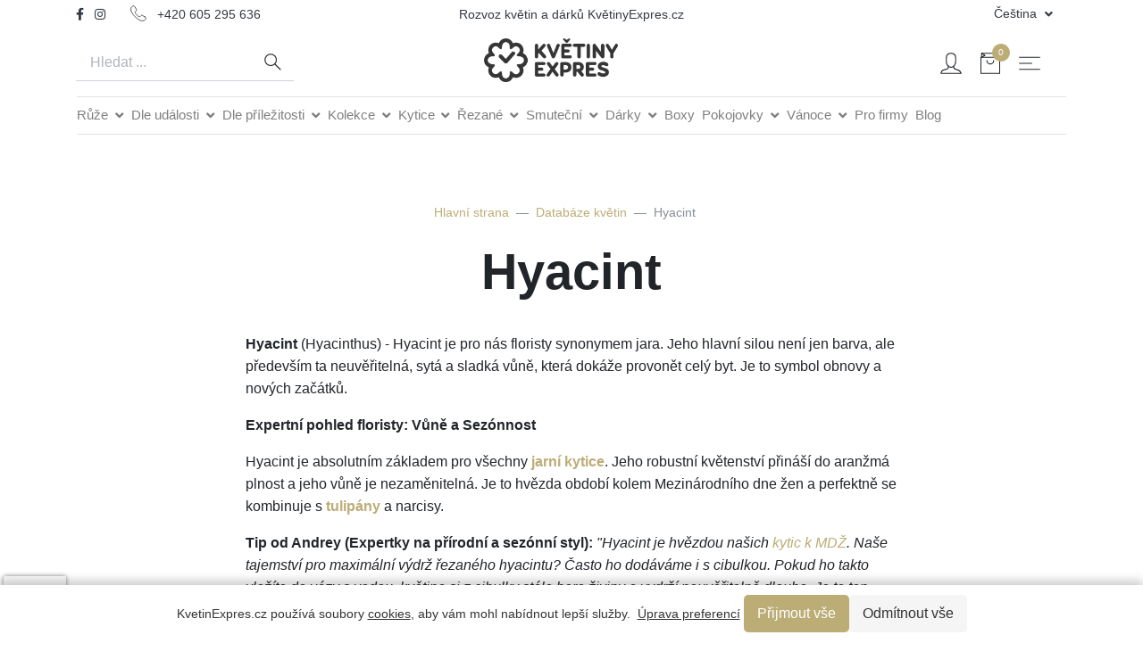

--- FILE ---
content_type: text/html; charset=utf-8
request_url: https://kvetinyexpres.cz/hyacint-kvetina
body_size: 15829
content:
<!DOCTYPE html>
<html lang="cs">
<head>
	<meta charset="utf-8">
	<meta http-equiv="X-UA-Compatible" content="IE=edge">
	<title>Databáze květin: Hyacint | KvětinyExpres.cz</title>
	<meta name="description" content="Rozvoz a doručení květin a kytic v Praze a okolí a dále téměř celé ČR. Naše online květinářství vám doručuje květiny v nejvyšší kvalitě pěčlivě vybrané od prověřených pěstitelů z Holandska a ČR.">

	<meta name="viewport" content="width=device-width, initial-scale=1">
	<meta name="robots" content="all,follow">
	<!-- Custom font-->
	<link rel="preconnect" href="https://fonts.gstatic.com">
	<link href="https://fonts.googleapis.com/css2?family=Roboto&display=swap" rel="stylesheet">
	<!-- Swiper-->
	<link rel="stylesheet" href="/varkala/vendor/swiper/css/swiper.min.css">
	<!-- AOS - AnimationOnScroll-->
	<link rel="stylesheet" href="/varkala/vendor/aos/aos.css">
	<!-- Custom Scrollbar-->
	<link rel="stylesheet" href="/varkala/vendor/malihu-custom-scrollbar-plugin/jquery.mCustomScrollbar.css">
	<!-- Theme stylesheet-->
	<link rel="stylesheet" href="/varkala/css/style.default.css" id="theme-stylesheet">
	<!-- Custom stylesheet - for your changes-->
	<link rel="stylesheet" href="/varkala/css/custom.css">
	<!-- Favicon-->
	<link rel="shortcut icon" href="/varkala/img/favicon.png">
	<!-- FontAwesome-->
	<link rel="preload" href="https://use.fontawesome.com/releases/v5.10.0/css/all.css" as="style" onload="this.rel='stylesheet'">
				<link rel="alternate" hreflang="us" href="/en/hyacint-kvetina">
				<link rel="alternate" hreflang="ru" href="/ru/hyacint-kvetina">
		<link rel="canonical" href="/hyacint-kvetina">

	<!-- Tweaks for older IEs--><!--[if lt IE 9]>
	<script src="https://oss.maxcdn.com/html5shiv/3.7.3/html5shiv.min.js" async></script>
	<script src="https://oss.maxcdn.com/respond/1.4.2/respond.min.js" async></script>
	<![endif]-->
	<style>
		.nav-link {
			background-image: linear-gradient(rgba(0, 0, 0, 0.5), rgba(0, 0, 0, 0.5));
			background-size: 0 2px, auto;
			background-repeat: no-repeat;
			background-position: center bottom;
			transition: all .2s ease-out;
		}
		.nav-link:hover {
			background-size: 100% 2px, auto;
		}
		header nav.navbar a.nav-link:first-child {
			padding-left: 0;
			margin-left: 0;
		}
	</style>
	<!-- Smartsupp Live Chat script -->
	<script type="text/javascript" async>
		var _smartsupp = _smartsupp || {};
		_smartsupp.key = 'f02b1bda74b140f2b3e836153ad87dfdae702ab0';
		window.smartsupp||(function(d) {
			var s,c,o=smartsupp=function(){ o._.push(arguments)};o._=[];
			s=d.getElementsByTagName('script')[0];c=d.createElement('script');
			c.type='text/javascript';c.charset='utf-8';c.async=true;
			c.src='//www.smartsuppchat.com/loader.js?';s.parentNode.insertBefore(c,s);
		})(document);
	</script>
	<script>
		var dataLayer = dataLayer || []; // Google Tag Manager
		var eE = {};
	</script>
	
	

	<!-- Meta Pixel Code -->
	<script async>
		!function(f,b,e,v,n,t,s) {
			if(f.fbq)return;n=f.fbq=function(){
			n.callMethod?n.callMethod.apply(n,arguments):n.queue.push(arguments)};
			if(!f._fbq)f._fbq=n;n.push=n;n.loaded=!0;n.version='2.0';
			n.queue=[];t=b.createElement(e);t.async=!0;
			t.src=v;s=b.getElementsByTagName(e)[0];
			s.parentNode.insertBefore(t,s)
		}(window, document,'script', 'https://connect.facebook.net/en_US/fbevents.js');
		fbq('init', '508779830883881');
		fbq('track', 'PageView');
	</script>
	<noscript>
		<img height="1" width="1" style="display:none" src="https://www.facebook.com/tr?id=508779830883881&ev=PageView&noscript=1">
	</noscript>
	<!-- End Meta Pixel Code -->
	<!-- OLD - Google Tag Manager -->
	<script>(function(w,d,s,l,i){ w[l]=w[l]||[];w[l].push({'gtm.start':
							new Date().getTime(),event:'gtm.js'});var f=d.getElementsByTagName(s)[0],
						j=d.createElement(s),dl=l!='dataLayer'?'&l='+l:'';j.async=true;j.src=
						'https://www.googletagmanager.com/gtm.js?id='+i+dl;f.parentNode.insertBefore(j,f);
		})(window,document,'script','dataLayer', "GTM-TQ4CWM");</script>
	<!-- End Google Tag Manager -->
	<!-- Google tag (gtag.js) -->
	<script async src="https://www.googletagmanager.com/gtag/js?id=AW-1064601165"></script>
	<script>
		window.dataLayer = window.dataLayer || [];
		function gtag(){ dataLayer.push(arguments); }
		gtag('js', new Date());
		gtag('config', 'AW-1064601165');
		gtag('config', 'G-TZYVYDHTT2');
	</script>
	<script src="https://analytics.ahrefs.com/analytics.js" data-key="8+uj4n6R7alANVeT09s2dw" async></script>
	
</head>
<body>
<!-- Google Tag Manager (noscript) -->
<noscript><iframe src="https://www.googletagmanager.com/ns.html?id=GTM-TQ4CWM" height="0" width="0" style="display:none;visibility:hidden"></iframe></noscript>
<!-- End Google Tag Manager (noscript) -->
<header class="header">

<div class="top-bar text-sm bg-white">
  <div class="container py-1">
    <div class="row align-items-center">
      <div class="col-md-4 d-none d-md-block">
        <ul class="list-inline mb-0">
          <li class="list-inline-item mr-2">
            <a class="text-reset text-hover-primary" href="https://www.facebook.com/kvetinyakytice" target="_blank"><i class="fab fa-facebook-f"> </i></a>
          </li>
          <li class="list-inline-item mr-4">
            <a class="text-reset text-hover-primary" href="https://www.instagram.com/kvetinyexpres/?hl=cs" target="_blank"><i class="fab fa-instagram"> </i></a></li>
          <li class="list-inline-item mr-2">
            <svg class="svg-icon mr-2">
              <use xlink:href="#calls-1"> </use>
            </svg> +420 605 295 636
          </li>
        </ul>
      </div>
      <div class="col-sm-6 col-md-4 d-none d-sm-block text-left text-md-center">

          <p class="mb-0">Rozvoz květin a dárků KvětinyExpres.cz</p>

      </div>
      <div class="col-sm-6 col-md-4 d-flex justify-content-center justify-content-sm-end">
        <div class="dropdown px-3">
          <a class="dropdown-toggle topbar-link" id="langsDropdown" href="#" data-toggle="dropdown" data-display="static" aria-haspopup="true" aria-expanded="false">
            Čeština
          </a>
          <div class="dropdown-menu dropdown-menu-right" aria-labelledby="langsDropdown">
            <a
               class="dropdown-item"
               href="https://kvetinyexpres.cz/"
            >
              Čeština
            </a>
            <a
               class="dropdown-item"
               href="https://kvetinyexpres.cz/en"
            >
              English
            </a>
            <a
               class="dropdown-item"
               href="https://kvetinyexpres.cz/ru"
            >
              русский
            </a>
          </div>
        </div>
      </div>
    </div>
  </div>
</div>

<nav class="container d-none d-md-block">
  <div class="row w-100 py-1 pb-2">
    <div class="col pt-3">
      <form class="d-lg-flex ml-auto mr-lg-5 mr-xl-6 my-4 my-lg-0" action="/hyacint-kvetina" method="post" id="frm-primaryMenuControl-searchForm">
        <div class="input-group input-group-underlined">
          <input class="form-control form-control-underlined pl-3"
                 type="text"
                 placeholder="Hledat ..."
                 aria-label="Search"
                 aria-describedby="button-search"
          name="q" id="frm-primaryMenuControl-searchForm-q">
          <div class="input-group-append ml-0">
            <button class="btn btn-underlined py-0" id="button-search"
                    type="submit"
             name="send">
              <svg class="svg-icon navbar-icon">
                <use xlink:href="#search-1"></use>
              </svg>
            </button>
          </div>
        </div>
<input type="hidden" name="_token_" value="voudditto6f2wQQPJgWtxogvurltP/1ioVvA0="><input type="hidden" name="_do" value="primaryMenuControl-searchForm-submit">      </form>
    </div>
    <div class="col d-flex justify-content-center">
      <a class="navbar-brand" href="/">
        <img src="https://imgcdn.kvetinyexpres.cz/utRmkDojt5gkM3-yAASFeP0HBQA=/0x0/http://varkala/img/logo/logo-kvetinyexpre-dark.png" alt="KvetinyExpres.cz Logo" width="150">
      </a>
    </div>
    <div class="col d-flex justify-content-end pt-4">
      <ul class="list-inline mb-0 d-none d-lg-block">
        <li class="list-inline-item mr-3">
          <a class="text-dark text-hover-primary"
                    href="#"
                    data-toggle="modal"
                    data-target="#loginModal"
          >
            <svg class="svg-icon navbar-icon">
              <use xlink:href="#avatar-1"></use>
            </svg>
          </a>
        </li>
        <li class="list-inline-item position-relative mr-3">
          <a class="text-dark text-hover-primary"
             href="#"
             data-toggle="modal"
             data-target="#sidebarCart"
          >
            <svg class="svg-icon navbar-icon">
              <use xlink:href="#retail-bag-1"></use>
            </svg>
            <div class="navbar-icon-badge">0</div>
          </a>
        </li>
        <li class="list-inline-item"><a class="text-dark text-hover-primary" href="#" data-toggle="modal" data-target="#sidebarRight">
            <svg class="svg-icon navbar-icon">
              <use xlink:href="#menu-hamburger-1"> </use>
            </svg></a></li>
      </ul>
    </div>
  </div>
</nav>

<nav class="container navbar navbar-expand-lg pt-0 mt-0 bg-transparent border-0 shadow-0 navbar-light pb-0 mb-0 d-md-none">
  <a class="navbar-brand" href="/">
    <img src="https://imgcdn.kvetinyexpres.cz/utRmkDojt5gkM3-yAASFeP0HBQA=/0x0/http://varkala/img/logo/logo-kvetinyexpre-dark.png" alt="KvetinyExpres.cz Logo" width="150">
  </a>
  <ul class="list-inline mb-0 d-block d-lg-none">
    <li class="list-inline-item mr-3">
      <a class="text-dark text-hover-primary"
           href="#"
           data-toggle="modal"
           data-target="#loginModal"
      >
        <svg class="svg-icon navbar-icon">
          <use xlink:href="#avatar-1"></use>
        </svg>
      </a>
    </li>
    <li class="list-inline-item position-relative mr-3">
      <a class="text-dark text-hover-primary"
         href="#"
         data-toggle="modal"
         data-target="#sidebarCart"
      >
        <svg class="svg-icon navbar-icon">
          <use xlink:href="#retail-bag-1"></use>
        </svg>
        <div class="navbar-icon-badge">0</div>
      </a>
    </li>
  </ul>
  <button class="navbar-toggler navbar-toggler-right"
          type="button"
          data-toggle="collapse" data-target="#navbarContent"
          aria-controls="navbarContent" aria-expanded="false"
          aria-label="Toggle navigation"
  >
    <svg class="svg-icon navbar-icon">
      <use xlink:href="#menu-hamburger-1"></use>
    </svg>
  </button>
  <div class="collapse navbar-collapse" id="navbarContent">

    <form class="d-lg-flex ml-auto mr-lg-5 mr-xl-6 my-4 my-lg-0" action="/hyacint-kvetina" method="post" id="frm-primaryMenuControl-searchForm">
      <div class="input-group input-group-underlined">
        <input class="form-control form-control-underlined pl-3"
               type="text"
               placeholder="Hledat ..."
               aria-label="Search"
               aria-describedby="button-search"
        name="q" id="frm-primaryMenuControl-searchForm-q">
        <div class="input-group-append ml-0">
          <button class="btn btn-underlined py-0" id="button-search"
                  type="submit"
           name="send">
            <svg class="svg-icon navbar-icon">
              <use xlink:href="#search-1"></use>
            </svg>
          </button>
        </div>
      </div>
<input type="hidden" name="_token_" value="wcgo9upwp7y/6OWd6v1lhr428mJDN7RRVU+GM="><input type="hidden" name="_do" value="primaryMenuControl-searchForm-submit">    </form>

    <ul class="list-inline mb-0 d-none d-lg-block">
      <li class="list-inline-item mr-3">
        <a class="text-dark text-hover-primary"
            href="#"
            data-toggle="modal"
            data-target="#loginModal"
        >
          <svg class="svg-icon navbar-icon">
            <use xlink:href="#avatar-1"></use>
          </svg>
        </a>
      </li>
      <li class="list-inline-item position-relative mr-3">
        <a class="text-dark text-hover-primary"
           href="#"
           data-toggle="modal"
           data-target="#sidebarCart"
        >
          <svg class="svg-icon navbar-icon">
            <use xlink:href="#retail-bag-1"></use>
          </svg>
          <div class="navbar-icon-badge">0</div>
        </a>
      </li>
      <li class="list-inline-item"><a class="text-dark text-hover-primary" href="#" data-toggle="modal" data-target="#sidebarRight">
          <svg class="svg-icon navbar-icon">
            <use xlink:href="#menu-hamburger-1"> </use>
          </svg></a></li>
    </ul>
  </div>
</nav>
<nav id="primary-menu" class="container navbar navbar-expand-lg bg-transparent border-0 shadow-0 navbar-light py-0 my-0">
  <div class="collapse navbar-collapse border-top border-bottom mb-3" id="navbarContent">
    <ul class="navbar-nav mt-0" style="font-size: 0.95em">
        <li class="nav-item dropdown">
          <a class="nav-link dropdown-toggle"
            data-toggle="dropdown"
              href="/kytice-ruzi-ruze"
          >
            Růže
          </a>
          <div
               class="dropdown-menu p-0 pr-3"
                  style="min-width: 200px; max-width: 100%"
          >
            <div class="row p-3 d-flex">
                <div class="col">
                  <ul class="m-0 p-0" style="list-style: none">
                    <li style="line-height: 2rem">
                      <a class="d-block text-dark"
                          href="/cervene-ruze"
                      >
                        Červené růže
                      </a>
                    </li>
                    <li style="line-height: 2rem">
                      <a class="d-block text-dark"
                          href="/kytice-ruzi-pugety-ruzi"
                      >
                        Kytice růží
                      </a>
                    </li>
                    <li style="line-height: 2rem">
                      <a class="d-block text-dark"
                          href="/50-ruzi"
                      >
                        50 růží
                      </a>
                    </li>
                    <li style="line-height: 2rem">
                      <a class="d-block text-dark"
                          href="/100-ruzi"
                      >
                        100 růží
                      </a>
                    </li>
                    <li style="line-height: 2rem">
                      <a class="d-block text-dark"
                          href="/trsove-ruze"
                      >
                        Trsové růže
                      </a>
                    </li>
                    <li style="line-height: 2rem">
                      <a class="d-block text-dark"
                          href="/pocet-ruzi"
                      >
                        Růže dle počtu kusů
                      </a>
                    </li>
                  </ul>
                </div>
            </div>
          </div>
        </li>
        <li class="nav-item dropdown">
          <a class="nav-link dropdown-toggle"
            data-toggle="dropdown"
              href="/kvetiny-k-svatku"
          >
            Dle události
          </a>
          <div
               class="dropdown-menu p-0 pr-3"
                  style="min-width: 200px; max-width: 100%"
          >
            <div class="row p-3 d-flex">
                <div class="col">
                  <ul class="m-0 p-0" style="list-style: none">
                    <li style="line-height: 2rem">
                      <a class="d-block text-dark"
                          href="/kytice-na-valentyna"
                      >
                        Kytice na Valentýna
                      </a>
                    </li>
                    <li style="line-height: 2rem">
                      <a class="d-block text-dark"
                          href="/kvetiny-k-mdz"
                      >
                        Květiny a kytice k MDŽ
                      </a>
                    </li>
                    <li style="line-height: 2rem">
                      <a class="d-block text-dark"
                          href="/kytice-na-den-matek"
                      >
                        Kytice na Den matek
                      </a>
                    </li>
                  </ul>
                </div>
            </div>
          </div>
        </li>
        <li class="nav-item dropdown">
          <a class="nav-link dropdown-toggle"
            data-toggle="dropdown"
              href="/dle-prilezitosti"
          >
            Dle příležitosti
          </a>
          <div
               class="dropdown-menu p-0 pr-3"
                  style="min-width: 200px; max-width: 100%"
          >
            <div class="row p-3 d-flex">
                <div class="col">
                  <ul class="m-0 p-0" style="list-style: none">
                    <li style="line-height: 2rem">
                      <a class="d-block text-dark"
                          href="/brzy-se-udrav"
                      >
                        Brzy se uzdrav
                      </a>
                    </li>
                    <li style="line-height: 2rem">
                      <a class="d-block text-dark"
                          href="/kvetiny-gratulace"
                      >
                        Květiny Gratulace
                      </a>
                    </li>
                    <li style="line-height: 2rem">
                      <a class="d-block text-dark"
                          href="/kvetiny-promin"
                      >
                        Květiny Promiň
                      </a>
                    </li>
                    <li style="line-height: 2rem">
                      <a class="d-block text-dark"
                          href="/kytice-kvetiny-jen-tak"
                      >
                        Kytice a květiny Jen tak
                      </a>
                    </li>
                    <li style="line-height: 2rem">
                      <a class="d-block text-dark"
                          href="/kytice-sympatie"
                      >
                        Kytice Sympatie
                      </a>
                    </li>
                    <li style="line-height: 2rem">
                      <a class="d-block text-dark"
                          href="/kytice-k-vyroci"
                      >
                        Kytice k Výročí
                      </a>
                    </li>
                    <li style="line-height: 2rem">
                      <a class="d-block text-dark"
                          href="/romanticke-kytice"
                      >
                        Romantické kytice
                      </a>
                    </li>
                    <li style="line-height: 2rem">
                      <a class="d-block text-dark"
                          href="/kytice-k-narozeninam"
                      >
                        Kytice k Narozeninám
                      </a>
                    </li>
                    <li style="line-height: 2rem">
                      <a class="d-block text-dark"
                          href="/kytice-k-zasnoubeni"
                      >
                        Kytice k Zasnoubení
                      </a>
                    </li>
                    <li style="line-height: 2rem">
                      <a class="d-block text-dark"
                          href="/svatebni-kytice"
                      >
                        Svatební kytice
                      </a>
                    </li>
                    <li style="line-height: 2rem">
                      <a class="d-block text-dark"
                          href="/kytice-k-svatku"
                      >
                        Kytice k svátku
                      </a>
                    </li>
                    <li style="line-height: 2rem">
                      <a class="d-block text-dark"
                          href="/kytice-k-promoci"
                      >
                        Kytice k promoci
                      </a>
                    </li>
                  </ul>
                </div>
            </div>
          </div>
        </li>
        <li class="nav-item dropdown">
          <a class="nav-link dropdown-toggle"
            data-toggle="dropdown"
              href="/sezonni-kvetiny-kytice"
          >
            Kolekce
          </a>
          <div
               class="dropdown-menu p-0 pr-3"
                  style="min-width: 200px; max-width: 100%"
          >
            <div class="row p-3 d-flex">
                <div class="col">
                  <ul class="m-0 p-0" style="list-style: none">
                    <li style="line-height: 2rem">
                      <a class="d-block text-dark"
                          href="/sezonni-kvetiny-kytice"
                      >
                        Sezónní květiny a kytice
                      </a>
                    </li>
                    <li style="line-height: 2rem">
                      <a class="d-block text-dark"
                          href="/kytice-nasich-floristu"
                      >
                        Kytice našich Floristů
                      </a>
                    </li>
                    <li style="line-height: 2rem">
                      <a class="d-block text-dark"
                          href="/kolekce-bara"
                      >
                        Květinová kolekce Bára
                      </a>
                    </li>
                    <li style="line-height: 2rem">
                      <a class="d-block text-dark"
                          href="/exoticke-kytice"
                      >
                        Exotické kytice
                      </a>
                    </li>
                    <li style="line-height: 2rem">
                      <a class="d-block text-dark"
                          href="/jarni-kytice"
                      >
                        Jarní kytice
                      </a>
                    </li>
                    <li style="line-height: 2rem">
                      <a class="d-block text-dark"
                          href="/kytice-pro-muze"
                      >
                        Kytice pro muže
                      </a>
                    </li>
                    <li style="line-height: 2rem">
                      <a class="d-block text-dark"
                          href="/kvetinove-darkove-sety"
                      >
                        Květinové dárkové sety
                      </a>
                    </li>
                    <li style="line-height: 2rem">
                      <a class="d-block text-dark"
                          href="/kytice-tulipany"
                      >
                        Kytice Tulipány
                      </a>
                    </li>
                    <li style="line-height: 2rem">
                      <a class="d-block text-dark"
                          href="/kytice-pivonek"
                      >
                        Pivoňky kytice
                      </a>
                    </li>
                    <li style="line-height: 2rem">
                      <a class="d-block text-dark"
                          href="/slunecnice-kytice"
                      >
                        Slunečnice kytice
                      </a>
                    </li>
                    <li style="line-height: 2rem">
                      <a class="d-block text-dark"
                          href="/lucni-kytice"
                      >
                        Luční kytice
                      </a>
                    </li>
                    <li style="line-height: 2rem">
                      <a class="d-block text-dark"
                          href="/podzimni-kytice"
                      >
                        Podzimní kytice
                      </a>
                    </li>
                  </ul>
                </div>
            </div>
          </div>
        </li>
        <li class="nav-item dropdown">
          <a class="nav-link dropdown-toggle"
            data-toggle="dropdown"
              href="/kytice"
          >
            Kytice
          </a>
          <div
               class="dropdown-menu p-0 pr-3"
                  style="min-width: 200px; max-width: 100%"
          >
            <div class="row p-3 d-flex">
                <div class="col">
                  <ul class="m-0 p-0" style="list-style: none">
                    <li style="line-height: 2rem">
                      <a class="d-block text-dark"
                          href="/kytice-okolo-500-korun"
                      >
                        Kytice okolo 500
                      </a>
                    </li>
                    <li style="line-height: 2rem">
                      <a class="d-block text-dark"
                          href="/kytice-do-1000-korun"
                      >
                        Kytice do 1000
                      </a>
                    </li>
                    <li style="line-height: 2rem">
                      <a class="d-block text-dark"
                          href="/luxusni-kytice-a-kvetiny"
                      >
                        Luxusní kytice
                      </a>
                    </li>
                    <li style="line-height: 2rem">
                      <a class="d-block text-dark"
                          href="/michane-kytice"
                      >
                        Míchané kytice
                      </a>
                    </li>
                  </ul>
                </div>
            </div>
          </div>
        </li>
        <li class="nav-item dropdown">
          <a class="nav-link dropdown-toggle"
            data-toggle="dropdown"
              href="/rezane-kvetiny-dle-poctu"
          >
            Řezané
          </a>
          <div
               class="dropdown-menu p-0 pr-3"
                  style="min-width: 200px; max-width: 100%"
          >
            <div class="row p-3 d-flex">
                <div class="col">
                  <ul class="m-0 p-0" style="list-style: none">
                    <li style="line-height: 2rem">
                      <a class="d-block text-dark"
                          href="/pivonky"
                      >
                        Pivoňky
                      </a>
                    </li>
                    <li style="line-height: 2rem">
                      <a class="d-block text-dark"
                          href="/slunecnice"
                      >
                        Slunečnice
                      </a>
                    </li>
                    <li style="line-height: 2rem">
                      <a class="d-block text-dark"
                          href="/hortenzie-kytice"
                      >
                        Hortenzie
                      </a>
                    </li>
                    <li style="line-height: 2rem">
                      <a class="d-block text-dark"
                          href="/tulipany"
                      >
                        Tulipány
                      </a>
                    </li>
                    <li style="line-height: 2rem">
                      <a class="d-block text-dark"
                          href="/kytice-ruzi-ruze"
                      >
                        Růže
                      </a>
                    </li>
                    <li style="line-height: 2rem">
                      <a class="d-block text-dark"
                          href="/rezane-kvetiny-dle-poctu"
                      >
                        Mix řezaných květiny
                      </a>
                    </li>
                    <li style="line-height: 2rem">
                      <a class="d-block text-dark"
                          href="/lilie"
                      >
                        Lilie
                      </a>
                    </li>
                    <li style="line-height: 2rem">
                      <a class="d-block text-dark"
                          href="/chryzantemy-rezane"
                      >
                        Chryzantémy
                      </a>
                    </li>
                    <li style="line-height: 2rem">
                      <a class="d-block text-dark"
                          href="/karafiaty"
                      >
                        Karafiáty
                      </a>
                    </li>
                    <li style="line-height: 2rem">
                      <a class="d-block text-dark"
                          href="/ranunculus"
                      >
                        Ranunculus
                      </a>
                    </li>
                    <li style="line-height: 2rem">
                      <a class="d-block text-dark"
                          href="/gerbery"
                      >
                        Gerbery
                      </a>
                    </li>
                    <li style="line-height: 2rem">
                      <a class="d-block text-dark"
                          href="/hyacinty"
                      >
                        Hyacinty
                      </a>
                    </li>
                    <li style="line-height: 2rem">
                      <a class="d-block text-dark"
                          href="/eustoma"
                      >
                        Eustoma
                      </a>
                    </li>
                    <li style="line-height: 2rem">
                      <a class="d-block text-dark"
                          href="/frezie"
                      >
                        Frézie
                      </a>
                    </li>
                    <li style="line-height: 2rem">
                      <a class="d-block text-dark"
                          href="/gladioly"
                      >
                        Gladioly
                      </a>
                    </li>
                  </ul>
                </div>
            </div>
          </div>
        </li>
        <li class="nav-item dropdown">
          <a class="nav-link dropdown-toggle"
            data-toggle="dropdown"
              href="/smutecni-kytice-a-vence"
          >
            Smuteční
          </a>
          <div
               class="dropdown-menu p-0 pr-3"
                  style="min-width: 200px; max-width: 100%"
          >
            <div class="row p-3 d-flex">
                <div class="col">
                  <ul class="m-0 p-0" style="list-style: none">
                    <li style="line-height: 2rem">
                      <a class="d-block text-dark"
                          href="/smutecni-kytice"
                      >
                        Smuteční kytice
                      </a>
                    </li>
                    <li style="line-height: 2rem">
                      <a class="d-block text-dark"
                          href="/smutecni-vence"
                      >
                        Smuteční věnce
                      </a>
                    </li>
                  </ul>
                </div>
            </div>
          </div>
        </li>
        <li class="nav-item dropdown">
          <a class="nav-link dropdown-toggle"
            data-toggle="dropdown"
              href="/darkove-kose"
          >
            Dárky
          </a>
          <div
               class="dropdown-menu p-0 pr-3"
                  style="min-width: 200px; max-width: 100%"
          >
            <div class="row p-3 d-flex">
                <div class="col">
                  <ul class="m-0 p-0" style="list-style: none">
                    <li style="line-height: 2rem">
                      <a class="d-block text-dark"
                          href="/darkove-kose-pro-zeny"
                      >
                        Koše pro ženy
                      </a>
                    </li>
                    <li style="line-height: 2rem">
                      <a class="d-block text-dark"
                          href="/darkove-kose-pro-muze"
                      >
                        Koše pro muže
                      </a>
                    </li>
                    <li style="line-height: 2rem">
                      <a class="d-block text-dark"
                          href="/pralinky-a-cokolada"
                      >
                        Pralinky a čokolády
                      </a>
                    </li>
                    <li style="line-height: 2rem">
                      <a class="d-block text-dark"
                          href="/degustacni-darkove-kose"
                      >
                        Degustační dárkové koše
                      </a>
                    </li>
                    <li style="line-height: 2rem">
                      <a class="d-block text-dark"
                          href="/firemni-darky"
                      >
                        Firemní dárky
                      </a>
                    </li>
                    <li style="line-height: 2rem">
                      <a class="d-block text-dark"
                          href="/vina-a-prosecca"
                      >
                        Vína a Prosecca
                      </a>
                    </li>
                    <li style="line-height: 2rem">
                      <a class="d-block text-dark"
                          href="/darek-pro-zenu"
                      >
                        Dárek pro ženu
                      </a>
                    </li>
                    <li style="line-height: 2rem">
                      <a class="d-block text-dark"
                          href="/premiove-cajove-boxy"
                      >
                        Prémiové čajové boxy
                      </a>
                    </li>
                    <li style="line-height: 2rem">
                      <a class="d-block text-dark"
                          href="/prani"
                      >
                        Přání
                      </a>
                    </li>
                  </ul>
                </div>
            </div>
          </div>
        </li>
        <li class="nav-item ">
          <a class="nav-link "
            
              href="/kvetinove-boxy"
          >
            Boxy
          </a>
        </li>
        <li class="nav-item dropdown">
          <a class="nav-link dropdown-toggle"
            data-toggle="dropdown"
              href="/pokojove-rostliny"
          >
            Pokojovky
          </a>
          <div
               class="dropdown-menu p-0 pr-3"
                  style="min-width: 200px; max-width: 100%"
          >
            <div class="row p-3 d-flex">
                <div class="col">
                  <ul class="m-0 p-0" style="list-style: none">
                    <li style="line-height: 2rem">
                      <a class="d-block text-dark"
                          href="/orchideje"
                      >
                        Orchideje
                      </a>
                    </li>
                    <li style="line-height: 2rem">
                      <a class="d-block text-dark"
                          href="/sukulenty"
                      >
                        Sukulenty
                      </a>
                    </li>
                    <li style="line-height: 2rem">
                      <a class="d-block text-dark"
                          href="/ficusy"
                      >
                        Ficusy
                      </a>
                    </li>
                    <li style="line-height: 2rem">
                      <a class="d-block text-dark"
                          href="/nenarocne-pokojove-rostliny"
                      >
                        Nenáročné pokojové rostliny
                      </a>
                    </li>
                    <li style="line-height: 2rem">
                      <a class="d-block text-dark"
                          href="/kvetouci-pokojove-rostliny"
                      >
                        Kvetoucí pokojové rostliny
                      </a>
                    </li>
                    <li style="line-height: 2rem">
                      <a class="d-block text-dark"
                          href="/previsle-pokojove-rostliny"
                      >
                        Převislé pokojové rostliny
                      </a>
                    </li>
                    <li style="line-height: 2rem">
                      <a class="d-block text-dark"
                          href="/obaly-na-kvetinace"
                      >
                        Obaly na květináče
                      </a>
                    </li>
                    <li style="line-height: 2rem">
                      <a class="d-block text-dark"
                          href="/venkovni-rostliny"
                      >
                        Venkovní rostliny
                      </a>
                    </li>
                  </ul>
                </div>
            </div>
          </div>
        </li>
        <li class="nav-item dropdown">
          <a class="nav-link dropdown-toggle"
            data-toggle="dropdown"
              href="/vanoce"
          >
            Vánoce
          </a>
          <div
               class="dropdown-menu p-0 pr-3"
                  style="min-width: 200px; max-width: 100%"
          >
            <div class="row p-3 d-flex">
                <div class="col">
                  <ul class="m-0 p-0" style="list-style: none">
                    <li style="line-height: 2rem">
                      <a class="d-block text-dark"
                          href="/vanocni-kvetiny-a-kytice"
                      >
                        Vánoční květiny a kytice
                      </a>
                    </li>
                    <li style="line-height: 2rem">
                      <a class="d-block text-dark"
                          href="/adventni-vence"
                      >
                        Adventní věnce
                      </a>
                    </li>
                  </ul>
                </div>
            </div>
          </div>
        </li>
        <li class="nav-item ">
          <a class="nav-link "
            
              href="/kvetiny-do-firem"
          >
            Pro firmy
          </a>
        </li>
        <li class="nav-item ">
          <a class="nav-link "
            
              href="/kvetinovy-blog"
          >
            Blog
          </a>
        </li>
    </ul>
  </div>
</nav>
<script>
  window.addEventListener('DOMContentLoaded', function() {
      $(".dropdown").on('click', function(e) {
          var link = $(this).children('.nav-link').first().attr('href');
          if(typeof link != 'undefined') {
              // e.preventDefault();
              window.location.href = link;
          }
      });
  })
</script>
<style>
    nav#primary-menu .dropdown:hover .dropdown-menu {
        display: block;
        margin-top: 0;
    }
    nav#primary-menu .dropdown-menu{
        margin-top: 0;
    }
</style></header>


<section class="hero pt-5 pb-0 text-center">
    <div class="container">
        <div class="row">
            <div class="col-xl-8 col-lg-10 mx-auto">
                <!-- Breadcrumbs -->
                <ol class="breadcrumb pl-0 justify-content-center">
                    <li class="breadcrumb-item"><a href="/">Hlavní strana</a></li>
                    <li class="breadcrumb-item"><a href="/katalog-kvetin">Databáze květin</a></li>
                    <li class="breadcrumb-item active">Hyacint</li>
                </ol>
                <!-- Hero Content-->
                <div class="hero-content">
                    <h1 class="hero-heading">Hyacint</h1>
                </div>
            </div>
        </div>
    </div>
</section>
<section>
    <div class="container">
        <div class="row">
            <div class="col-xl-8 col-lg-10 mx-auto page-content">
                <p><strong>Hyacint </strong>(Hyacinthus) -<strong> </strong>Hyacint je pro n&aacute;s floristy synonymem jara. Jeho hlavn&iacute; silou nen&iacute; jen barva, ale předev&scaron;&iacute;m ta neuvěřiteln&aacute;, syt&aacute; a sladk&aacute; vůně, kter&aacute; dok&aacute;že provonět cel&yacute; byt. Je to symbol obnovy a nov&yacute;ch zač&aacute;tků.</p>
<p><strong>Expertn&iacute; pohled floristy: Vůně a Sez&oacute;nnost</strong></p>
<p>Hyacint je absolutn&iacute;m z&aacute;kladem pro v&scaron;echny <a class="ng-star-inserted" href="/jarni-kvetiny-a-kytice" target="_blank" rel="noopener" data-hveid="0" data-ved="0CAAQ_4QMahgKEwi2l8_KqeeQAxUAAAAAHQAAAAAQoBw"><strong>jarn&iacute; kytice</strong></a>. Jeho robustn&iacute; květenstv&iacute; přin&aacute;&scaron;&iacute; do aranžm&aacute; plnost a jeho vůně je nezaměniteln&aacute;. Je to hvězda obdob&iacute; kolem Mezin&aacute;rodn&iacute;ho dne žen a perfektně se kombinuje s <a class="ng-star-inserted" href="/kytice-tulipany" target="_blank" rel="noopener" data-hveid="0" data-ved="0CAAQ_4QMahgKEwi2l8_KqeeQAxUAAAAAHQAAAAAQoRw"><strong>tulip&aacute;ny</strong></a> a narcisy.</p>
<p><strong>Tip od Andrey (Expertky na př&iacute;rodn&iacute; a sez&oacute;nn&iacute; styl):</strong> <em>"Hyacint je hvězdou na&scaron;ich <a class="ng-star-inserted" href="/rozvoz-kvetiny-na-mdz" target="_blank" rel="noopener" data-hveid="0" data-ved="0CAAQ_4QMahgKEwi2l8_KqeeQAxUAAAAAHQAAAAAQohw">kytic k MDŽ</a>. Na&scaron;e tajemstv&iacute; pro maxim&aacute;ln&iacute; v&yacute;drž řezan&eacute;ho hyacintu? Často ho dod&aacute;v&aacute;me i s cibulkou. Pokud ho takto vlož&iacute;te do v&aacute;zy s vodou, květina si z cibulky st&aacute;le bere živiny a vydrž&iacute; neuvěřitelně dlouho. Je to ten nejlep&scaron;&iacute; způsob, jak si jaro už&iacute;t naplno."</em></p>
<p><strong>Využit&iacute; ve floristice:</strong></p>
<ul>
<li>
<p><a class="ng-star-inserted" href="/jarni-kvetiny-a-kytice" target="_blank" rel="noopener" data-hveid="0" data-ved="0CAAQ_4QMahgKEwi2l8_KqeeQAxUAAAAAHQAAAAAQoxw"><strong>Jarn&iacute; kytice</strong></a></p>
</li>
<li>
<p><a class="ng-star-inserted" href="/rozvoz-kvetiny-na-mdz" target="_blank" rel="noopener" data-hveid="0" data-ved="0CAAQ_4QMahgKEwi2l8_KqeeQAxUAAAAAHQAAAAAQpBw"><strong>Kytice k MDŽ</strong></a></p>
</li>
<li>
<p><a class="ng-star-inserted" href="/michane-kytice" target="_blank" rel="noopener" data-hveid="0" data-ved="0CAAQ_4QMahgKEwi2l8_KqeeQAxUAAAAAHQAAAAAQpRw"><strong>M&iacute;chan&eacute; kytice</strong></a> (s tulip&aacute;ny a narcisy)</p>
</li>
<li>
<p>Voňav&eacute; dekorace</p>
</li>
</ul>
<p><strong>Přineste si domů vůni jara</strong> Objevte kytice, kter&eacute; probud&iacute; va&scaron;e smysly.</p>
<p><strong>Prohl&eacute;dněte si na&scaron;i kompletn&iacute; <a class="ng-star-inserted" href="/jarni-kvetiny-a-kytice" target="_blank" rel="noopener" data-hveid="0" data-ved="0CAAQ_4QMahgKEwi2l8_KqeeQAxUAAAAAHQAAAAAQphw">jarn&iacute; kolekci</a>.</strong></p>
<div class="masonry-wrapper mx-n3">
  <div class="row">

      <div class="item col-md-4 col-6">
        <div class="product" data-aos="zoom-in" data-aos-delay="0">
          <div class="product-image mb-md-3">
            <a href="/kytice-vonavy-hyacint" class="product-link" data-id="521">
              <img class="img-fluid" src="/cache/450/550/image/kytice-vonava-hyacint.webp" alt="Voňavý Hyacint">
            </a>
            <div class="product-hover-overlay">
              <a class="text-dark text-sm product-link" href="/kytice-vonavy-hyacint" data-id="521">
                <svg class="svg-icon text-hover-primary svg-icon-heavy d-sm-none">
                  <use xlink:href="#retail-bag-1"> </use>
                </svg>
                <span class="d-none d-sm-inline">Do košíku</span>
              </a>
            </div>
          </div>
          <div class="position-relative">
            <h3 class="text-base mb-1">
              <a class="text-dark" href="/kytice-vonavy-hyacint" class="product-link" data-id="521">
                Voňavý Hyacint
              </a>
            </h3>
              <span class="text-gray-500 text-sm">626 Kč</span>
          </div>
        </div>
      </div>
      <div class="item col-md-4 col-6">
        <div class="product" data-aos="zoom-in" data-aos-delay="0">
          <div class="product-image mb-md-3">
            <a href="/kvetina-hyacint-plechova-konvicka" class="product-link" data-id="525">
              <img class="img-fluid" src="/cache/450/550/image/hyacin-v-konvicka.webp" alt="Hyacint konvička">
            </a>
            <div class="product-hover-overlay">
              <a class="text-dark text-sm product-link" href="/kvetina-hyacint-plechova-konvicka" data-id="525">
                <svg class="svg-icon text-hover-primary svg-icon-heavy d-sm-none">
                  <use xlink:href="#retail-bag-1"> </use>
                </svg>
                <span class="d-none d-sm-inline">Do košíku</span>
              </a>
            </div>
          </div>
          <div class="position-relative">
            <h3 class="text-base mb-1">
              <a class="text-dark" href="/kvetina-hyacint-plechova-konvicka" class="product-link" data-id="525">
                Hyacint konvička
              </a>
            </h3>
              <span class="text-gray-500 text-sm">655 Kč</span>
          </div>
        </div>
      </div>
      <div class="item col-md-4 col-6">
        <div class="product" data-aos="zoom-in" data-aos-delay="0">
          <div class="product-image mb-md-3">
            <a href="/kvetina-hyacint" class="product-link" data-id="584">
              <img class="img-fluid" src="/cache/450/550/image/Hyacint-mix-barev-U.jpeg" alt="Hyacint">
            </a>
            <div class="product-hover-overlay">
              <a class="text-dark text-sm product-link" href="/kvetina-hyacint" data-id="584">
                <svg class="svg-icon text-hover-primary svg-icon-heavy d-sm-none">
                  <use xlink:href="#retail-bag-1"> </use>
                </svg>
                <span class="d-none d-sm-inline">Do košíku</span>
              </a>
            </div>
          </div>
          <div class="position-relative">
            <h3 class="text-base mb-1">
              <a class="text-dark" href="/kvetina-hyacint" class="product-link" data-id="584">
                Hyacint
              </a>
            </h3>
              <span class="text-gray-500 text-sm">45 Kč</span>
          </div>
        </div>
      </div>
      <div class="item col-md-4 col-6">
        <div class="product" data-aos="zoom-in" data-aos-delay="0">
          <div class="product-image mb-md-3">
            <a href="/jarni-kytice-skorapka" class="product-link" data-id="814">
              <img class="img-fluid" src="/cache/450/550/image/Jarni-kytice-Skorapka.jpeg" alt="Jarní kytice Skořápka">
            </a>
            <div class="product-hover-overlay">
              <a class="text-dark text-sm product-link" href="/jarni-kytice-skorapka" data-id="814">
                <svg class="svg-icon text-hover-primary svg-icon-heavy d-sm-none">
                  <use xlink:href="#retail-bag-1"> </use>
                </svg>
                <span class="d-none d-sm-inline">Do košíku</span>
              </a>
            </div>
          </div>
          <div class="position-relative">
            <h3 class="text-base mb-1">
              <a class="text-dark" href="/jarni-kytice-skorapka" class="product-link" data-id="814">
                Jarní kytice Skořápka
              </a>
            </h3>
              <span class="text-gray-500 text-sm">682 Kč</span>
          </div>
        </div>
      </div>
      <div class="item col-md-4 col-6">
        <div class="product" data-aos="zoom-in" data-aos-delay="0">
          <div class="product-image mb-md-3">
            <a href="/jarni-sazeny-kvetinac" class="product-link" data-id="816">
              <img class="img-fluid" src="/cache/450/550/image/jarni-sazeny-kvetinac.png" alt="Jarní sázený květináč">
            </a>
            <div class="product-hover-overlay">
              <a class="text-dark text-sm product-link" href="/jarni-sazeny-kvetinac" data-id="816">
                <svg class="svg-icon text-hover-primary svg-icon-heavy d-sm-none">
                  <use xlink:href="#retail-bag-1"> </use>
                </svg>
                <span class="d-none d-sm-inline">Do košíku</span>
              </a>
            </div>
          </div>
          <div class="position-relative">
            <h3 class="text-base mb-1">
              <a class="text-dark" href="/jarni-sazeny-kvetinac" class="product-link" data-id="816">
                Jarní sázený květináč
              </a>
            </h3>
              <span class="text-gray-500 text-sm">543 Kč</span>
          </div>
        </div>
      </div>
      <div class="item col-md-4 col-6">
        <div class="product" data-aos="zoom-in" data-aos-delay="0">
          <div class="product-image mb-md-3">
            <a href="/kytice-fialovy-hyacint" class="product-link" data-id="1132">
              <img class="img-fluid" src="/cache/450/550/image/Kytice-fialovy-hyacint.jpeg" alt="Kytice Fialový hyacint">
            </a>
            <div class="product-hover-overlay">
              <a class="text-dark text-sm product-link" href="/kytice-fialovy-hyacint" data-id="1132">
                <svg class="svg-icon text-hover-primary svg-icon-heavy d-sm-none">
                  <use xlink:href="#retail-bag-1"> </use>
                </svg>
                <span class="d-none d-sm-inline">Do košíku</span>
              </a>
            </div>
          </div>
          <div class="position-relative">
            <h3 class="text-base mb-1">
              <a class="text-dark" href="/kytice-fialovy-hyacint" class="product-link" data-id="1132">
                Kytice Fialový hyacint
              </a>
            </h3>
              <span class="text-gray-500 text-sm">545 Kč</span>
          </div>
        </div>
      </div>

  </div>
</div>
<div id="simple-translate" class="simple-translate-system-theme">
<div>
<div class="simple-translate-button isShow" style="background-image: url('chrome-extension://ibplnjkanclpjokhdolnendpplpjiace/icons/512.png'); height: 22px; width: 22px; top: 113px; left: -74px;">&nbsp;</div>
<div class="simple-translate-panel " style="width: 300px; height: 200px; top: 0px; left: 0px; font-size: 13px;">
<div class="simple-translate-result-wrapper" style="overflow: hidden;">
<div class="simple-translate-move" draggable="true">&nbsp;</div>
<div class="simple-translate-result-contents">
<p class="simple-translate-result" dir="auto">&nbsp;</p>
<p class="simple-translate-candidate" dir="auto">&nbsp;</p>
</div>
</div>
</div>
</div>
</div>
            </div>
        </div>
        <div class="masonry-wrapper mx-n3">
            <div class="row">
                    <div class="item col-md-4 col-6">
                        <div class="product" data-aos="zoom-in" data-aos-delay="0">
                            <div class="product-image mb-md-3">
                                <a href="/kvetina-hyacint">
                                    <img class="img-fluid" src="/cache/450/600/image/Hyacint-mix-barev-U.jpeg" alt="Hyacint">
                                </a>
                                <div class="product-hover-overlay">
                                    <a class="text-dark text-sm" href="/kvetina-hyacint">
                                        <svg class="svg-icon text-hover-primary svg-icon-heavy d-sm-none">
                                            <use xlink:href="#retail-bag-1"> </use>
                                        </svg>
                                        <span class="d-none d-sm-inline">Do košíku</span>
                                    </a>
                                    <div>
                                        <a class="text-dark text-hover-primary mr-2" href="#">
                                            <svg class="svg-icon svg-icon-heavy">
                                                <use xlink:href="#heart-1"> </use>
                                            </svg></a>
                                    </div>
                                </div>
                            </div>
                            <div class="position-relative">
                                <h3 class="text-base mb-1">
                                    <a class="text-dark" href="/kvetina-hyacint">
                                        Hyacint
                                    </a>
                                </h3>
                                    <span class="text-gray-500 text-sm">45 Kč</span>
                            </div>
                        </div>
                    </div>
                    
                    <div class="item col-md-4 col-6">
                        <div class="product" data-aos="zoom-in" data-aos-delay="0">
                            <div class="product-image mb-md-3">
                                <a href="/kytice-boruvka">
                                    <img class="img-fluid" src="/cache/450/600/image/kytice-Boruvka.jpeg" alt="Kytice Borůvka">
                                </a>
                                <div class="product-hover-overlay">
                                    <a class="text-dark text-sm" href="/kytice-boruvka">
                                        <svg class="svg-icon text-hover-primary svg-icon-heavy d-sm-none">
                                            <use xlink:href="#retail-bag-1"> </use>
                                        </svg>
                                        <span class="d-none d-sm-inline">Do košíku</span>
                                    </a>
                                    <div>
                                        <a class="text-dark text-hover-primary mr-2" href="#">
                                            <svg class="svg-icon svg-icon-heavy">
                                                <use xlink:href="#heart-1"> </use>
                                            </svg></a>
                                    </div>
                                </div>
                            </div>
                            <div class="position-relative">
                                <h3 class="text-base mb-1">
                                    <a class="text-dark" href="/kytice-boruvka">
                                        Kytice Borůvka
                                    </a>
                                </h3>
                                    <span class="text-gray-500 text-sm">1 250 Kč</span>
                            </div>
                        </div>
                    </div>
                    
                    <div class="item col-md-4 col-6">
                        <div class="product" data-aos="zoom-in" data-aos-delay="0">
                            <div class="product-image mb-md-3">
                                <a href="/tulipany-v-boruvci">
                                    <img class="img-fluid" src="/cache/450/600/image/Tulipany-v-Boruvci.jpeg" alt="Tulipány v Borůvčí">
                                </a>
                                <div class="product-hover-overlay">
                                    <a class="text-dark text-sm" href="/tulipany-v-boruvci">
                                        <svg class="svg-icon text-hover-primary svg-icon-heavy d-sm-none">
                                            <use xlink:href="#retail-bag-1"> </use>
                                        </svg>
                                        <span class="d-none d-sm-inline">Do košíku</span>
                                    </a>
                                    <div>
                                        <a class="text-dark text-hover-primary mr-2" href="#">
                                            <svg class="svg-icon svg-icon-heavy">
                                                <use xlink:href="#heart-1"> </use>
                                            </svg></a>
                                    </div>
                                </div>
                            </div>
                            <div class="position-relative">
                                <h3 class="text-base mb-1">
                                    <a class="text-dark" href="/tulipany-v-boruvci">
                                        Tulipány v Borůvčí
                                    </a>
                                </h3>
                                    <span class="text-gray-500 text-sm">880 Kč</span>
                            </div>
                        </div>
                    </div>
                    
                    <div class="item col-md-4 col-6">
                        <div class="product" data-aos="zoom-in" data-aos-delay="0">
                            <div class="product-image mb-md-3">
                                <a href="/kvetina-hyacint-plechova-konvicka">
                                    <img class="img-fluid" src="/cache/450/600/image/hyacin-v-konvicka.webp" alt="Hyacint konvička">
                                </a>
                                <div class="product-hover-overlay">
                                    <a class="text-dark text-sm" href="/kvetina-hyacint-plechova-konvicka">
                                        <svg class="svg-icon text-hover-primary svg-icon-heavy d-sm-none">
                                            <use xlink:href="#retail-bag-1"> </use>
                                        </svg>
                                        <span class="d-none d-sm-inline">Do košíku</span>
                                    </a>
                                    <div>
                                        <a class="text-dark text-hover-primary mr-2" href="#">
                                            <svg class="svg-icon svg-icon-heavy">
                                                <use xlink:href="#heart-1"> </use>
                                            </svg></a>
                                    </div>
                                </div>
                            </div>
                            <div class="position-relative">
                                <h3 class="text-base mb-1">
                                    <a class="text-dark" href="/kvetina-hyacint-plechova-konvicka">
                                        Hyacint konvička
                                    </a>
                                </h3>
                                    <span class="text-gray-500 text-sm">655 Kč</span>
                            </div>
                        </div>
                    </div>
                    

            </div>
        </div>
        <nav class="d-flex justify-content-center mb-5 mt-3" aria-label="page navigation">

        </nav>
    </div>
</section>
<!-- Sidebar Cart Modal-->
<div class="modal fade modal-right" id="sidebarCart" tabindex="-1" role="dialog">
  <div class="modal-dialog" role="document">
    <div class="modal-content sidebar-cart-content">
      <div class="modal-header border-0">
        <button class="close modal-close close-rotate" type="button" data-dismiss="modal" aria-label="Close">
          <svg class="svg-icon w-3rem h-3rem svg-icon-light align-middle">
            <use xlink:href="#close-1"> </use>
          </svg>
        </button>
      </div>
      <div class="modal-body px-5 sidebar-cart-body">
        <!-- Empty cart snippet-->
        <!-- In case of empty cart - display this snippet + remove .d-none-->
        <div class="text-center mb-5">
          <svg class="svg-icon w-3rem h-3rem svg-icon-light mb-4 text-muted">
            <use xlink:href="#retail-bag-1"> </use>
          </svg>
          <p>Váš nákupní košík je prázdný.</p>
        </div>
        <!-- Empty cart snippet end-->
      </div>
      <div class="modal-footer sidebar-cart-footer shadow">
        <div class="w-100">
          <h5 class="mb-4">
            Celkem:
            <span class="float-right">0 Kč</span>
          </h5>
          <a class="btn btn-outline-primary btn-block mb-3" href="/kosik">Zobrazit košík</a>
          <a class="btn btn-primary btn-block" href="/pokladna/">Pokladna</a>
        </div>
      </div>
    </div>
  </div>
</div><!-- Login Modal    -->
<div class="modal fade" id="loginModal" tabindex="-1" role="dialog" aria-hidden="true">
    <div class="modal-dialog" role="document">
        <div class="modal-content">
            <button class="close close-absolute" type="button" data-dismiss="modal" aria-label="Close">
                <svg class="svg-icon w-3rem h-3rem svg-icon-light align-middle">
                    <use xlink:href="#close-1"> </use>
                </svg>
            </button>
            <div class="modal-body p-5">
                <ul class="nav list-inline" role="tablist">
                    <li class="list-inline-item">
                        <a class="nav-link nav-link-lg active"
                           data-toggle="tab"
                           href="#loginModalTabLogin"
                           role="tab"
                           id="loginModalLinkLogin"
                           aria-controls="loginModalTabLogin"
                           aria-selected="true">
                            Přihlašte se
                        </a>
                    </li>
                    <li class="list-inline-item">
                        <a class="nav-link nav-link-lg"
                           data-toggle="tab"
                           href="#loginModalTabRegister"
                           role="tab"
                           id="loginModalLinkRegister"
                           aria-controls="loginModalTabRegister"
                           aria-selected="false">
                            Registrovat se
                        </a>
                    </li>
                </ul>
                <hr class="mb-3">
                <div class="tab-content">
                    <div class="tab-pane active fade show px-3" id="loginModalTabLogin" role="tabpanel" aria-labelledby="loginModalLinkLogin">
                        <form action="/hyacint-kvetina" method="post" id="frm-loginModalControl-loginForm">
                            <div class="form-group">
                                <label for="frm-loginModalControl-loginForm-email" class="form-label">E-mail</label>
                                <input type="text" name="email" class="form-control" id="email">
                            </div>
                            <div class="form-group">
                                <div class="row">
                                    <div class="col">
                                        <label for="frm-loginModalControl-loginForm-password" class="form-label">Heslo</label>
                                    </div>
                                    <div class="col-auto"><a class="form-text small" href="/auth/forgotten-password">Zapomněli jste heslo?</a></div>
                                </div>
                                <input type="password" name="password" class="form-control" id="frm-loginModalControl-loginForm-password">
                            </div>
                            <div class="form-group">
                                <div class="custom-control custom-checkbox">
                                    <input class="custom-control-input" id="loginRemember" type="checkbox">
                                    <div class="custom-control-input" id="loginRemember"><label class="form-check-label" for="frm-loginModalControl-loginForm-remember_me"><input type="checkbox" name="remember_me" class="form-check-input" id="frm-loginModalControl-loginForm-remember_me">Zapamatujte si mě.</label></div>
                                    <label class="custom-control-label text-muted" for="loginRemember"> <span class="text-sm">Zapamatujte si mě.</span></label>
                                </div>
                            </div>
                            <div class="form-group">
                                <button class="btn btn-block btn-outline-dark" type="submit" name="send" value="Přihlásit"><i class="fa fa-sign-in-alt mr-2"></i> Přihlásit</button>
                            </div>
                        <input type="hidden" name="_token_" value="hlcosp0gdhuC5zDPBQtcI3TvjfPswt+3hAhzY="><input type="hidden" name="_do" value="loginModalControl-loginForm-submit"></form>

                    </div>
                    <div class="tab-pane fade px-3" id="loginModalTabRegister" role="tabpanel" aria-labelledby="loginModalLinkRegister">
                        <form autocomplete="off" id="registerForm" action="/hyacint-kvetina" method="post">
                            <input type="hidden" name="recaptcha_token" value="" id="recaptcha_token">
                            <div class="row">
                                <div class="col-12 col-sm-6">
                                    <div class="form-group">
                                        <label for="frm-loginModalControl-registerForm-firstname">Křestní jméno</label>
                                        <input type="text" name="firstname" class="form-control" id="frm-loginModalControl-registerForm-firstname" required data-nette-rules='[{"op":":filled","msg":"Křestní jméno je povinné."}]'>
                                    </div>
                                </div>
                                <div class="col-12 col-sm-6">
                                    <div class="form-group">
                                        <label for="frm-loginModalControl-registerForm-lastname">Příjmení</label>
                                        <input type="text" name="lastname" class="form-control" id="frm-loginModalControl-registerForm-lastname" required data-nette-rules='[{"op":":filled","msg":"Příjmení je povinné."}]'>
                                    </div>
                                </div>
                            </div>
                            <div class="row">
                                <div class="col-12 col-sm-6">
                                    <div class="form-group">
                                        <label for="frm-loginModalControl-registerForm-email">E-mail</label>
                                        <input type="text" name="email" class="form-control" id="frm-loginModalControl-registerForm-email" required data-nette-rules='[{"op":":filled","msg":"E-mail je povinná položka."}]' autocomplete="off">
                                    </div>
                                </div>
                                <div class="col-12 col-sm-6">
                                    <div class="form-group">
                                        <label for="frm-loginModalControl-registerForm-telephone">Telefon</label>
                                        <input type="text" name="telephone" class="form-control" id="frm-loginModalControl-registerForm-telephone" required data-nette-rules='[{"op":":filled","msg":"Telefon je povinná položka."}]'>
                                    </div>
                                </div>
                            </div>
                            <div class="row mb-3">
                                <div class="col-12 col-sm-6">
                                    <div class="form-group">
                                        <label for="frm-loginModalControl-registerForm-password">Nové heslo</label>
                                        <input type="password" name="password" class="form-control" id="frm-loginModalControl-registerForm-password" required data-nette-rules='[{"op":":filled","msg":"Zadejte vaše heslo, prosím. Heslo musí mít alespoň 8 znaků."},{"op":":minLength","msg":"Heslo musí mít alespoň 8 znaků.","arg":8}]' autocomplete="new-password">
                                    </div>
                                </div>
                                <div class="col-12 col-sm-6">
                                    <div class="form-group">
                                        <label for="frm-loginModalControl-registerForm-re_password">Vaše nové heslo znovu</label>
                                        <input type="password" name="re_password" class="form-control" id="frm-loginModalControl-registerForm-re_password" required data-nette-rules='[{"op":":filled","msg":"Prosím, uvěďte znovu vaše nové heslo."},{"op":":equal","msg":"Hesla se bohužel neshodují.","arg":{"control":"password"}}]'>
                                    </div>
                                </div>
                            </div>


                            <div class="form-group text-center">
                                <button class="btn btn-block btn-outline-dark" id="register_button" type="submit" name="send" value="Registrovat se">
                                    <i class="far fa-user mr-2"></i>
                                    Registrovat se
                                </button>
                            </div>
<input type="hidden" name="_token_" value="dbugdppwqqc4Igp/KnkxhPeTKdXcgUQ8fKco8="><input type="hidden" name="_do" value="loginModalControl-registerForm-submit">                        </form>
                    </div>
                </div>
            </div>
        </div>
    </div>
</div>


<script src="https://www.google.com/recaptcha/api.js?render=6LcTqssqAAAAABmmWk6lc27hZgX6F75rP7xrA5uv"></script>
<script>
    window.addEventListener('DOMContentLoaded', function() {
        $('#register_button').on('click', function(e) {
            e.preventDefault();
            grecaptcha.ready(function() {
                grecaptcha.execute("6LcTqssqAAAAABmmWk6lc27hZgX6F75rP7xrA5uv", { action: 'submit' }).then(function(token) {
                    preventSubmit = false;
                    $('#recaptcha_token').val(token);
                    $('#registerForm').submit();
                });
            });
        });
    })
</script>
<style>
    /* Move reCAPTCHA v3 badge to the left */

    .grecaptcha-badge {
        width: 70px !important;
        overflow: hidden !important;
        transition: all 0.3s ease !important;
        left: 4px !important;
    }

    .grecaptcha-badge:hover {
        width: 256px !important;
    }
</style><!-- Sidebar Modal Right-->
<div class="modal fade modal-right" id="sidebarRight" tabindex="-1" role="dialog" aria-hidden="true">
    <div class="modal-dialog" role="document">
        <div class="modal-content">
            <div class="modal-header border-0">
                <button class="close close-rotate" type="button" data-dismiss="modal" aria-label="Close">
                    <svg class="svg-icon w-3rem h-3rem svg-icon-light align-middle">
                        <use xlink:href="#close-1"> </use>
                    </svg>
                </button>
            </div>
            <div class="modal-body px-5 pb-5">
                <div>
                    <h5 class="mb-5" data-aos="zoom-in" data-aos-delay="50">KvětinyExpres</h5>
                    <ul class="nav flex-column mb-5">
                        <li class="nav-item active"><a class="nav-link pl-0" href="/">Hlavní strana</a></li>
                        <li class="nav-item"><a class="nav-link pl-0" href="/katalog-kvetin">Databáze květin</a></li>
                        <li class="nav-item"><a class="nav-link pl-0" href="/rozvoz-kvetin-v-cr">Doručení v ČR</a></li>
                        <li class="nav-item"><a class="nav-link pl-0" href="/kontakt">Kontaktní informace</a></li>
                    </ul>
                    <ul class="list-inline mb-4">
                        <li class="list-inline-item mr-2"><i class="fab fa-facebook-f"> </i></li>
                        <li class="list-inline-item mr-2"><i class="fab fa-twitter"> </i></li>
                        <li class="list-inline-item mr-2">
                            <svg class="svg-icon mr-2">
                                <use xlink:href="#calls-1"> </use>
                            </svg>+420 605 295 636
                        </li>
                    </ul>
                        <p class="text-sm text-muted mb-0">Květiny, které koupíte u nás vydrží, nakupujeme čerstvé květiny od vybraných pěstitelů z Holandska 5x v týdnu.</p>
                </div>
            </div>
        </div>
    </div>
</div>
<!-- Footer-->
<footer>
  <!-- Services block-->
  <div class="py-5 py-lg-6 bg-gray-100">
    <div class="container">
      <div class="row">
        <div class="col-lg-3 col-sm-6 py-4 service-column">
          <svg class="svg-icon service-icon">
            <use xlink:href="#delivery-time-1"> </use>
          </svg>
          <div class="service-text">
            <h6 class="text-sm mb-1">Doprava zdarma</h6>
            <p class="text-muted font-weight-light text-sm mb-0">Doprava zdarma již od 1 000 Kč</p>
          </div>
        </div>
        <div class="col-lg-3 col-sm-6 py-4 service-column">
          <svg class="svg-icon service-icon">
            <use xlink:href="#money-1"> </use>
          </svg>
          <div class="service-text">
            <h6 class="text-sm mb-1">Standardní platební metody</h6>
            <p class="text-muted font-weight-light text-sm mb-0">Platební karty, bakovní převody</p>
          </div>
        </div>
        <div class="col-lg-3 col-sm-6 py-4 service-column">
          <svg class="svg-icon service-icon">
            <use xlink:href="#special-price-1"> </use>
          </svg>
          <div class="service-text">
            <h6 class="text-sm mb-1">Nejlepší ceny</h6>
            <p class="text-muted font-weight-light text-sm mb-0">Nejlepší ceny dle sezónnosti</p>
          </div>
        </div>
        <div class="col-lg-3 col-sm-6 py-4 service-column">
          <svg class="svg-icon service-icon">
            <use xlink:href="#customer-support-1"> </use>
          </svg>
          <div class="service-text">
            <h6 class="text-sm mb-1">Kontaktujte nás</h6>
            <p class="text-muted font-weight-light text-sm mb-0">+420 605 295 636</p>
          </div>
        </div>
      </div>
    </div>
  </div>
  <!-- Main block - menus, subscribe form-->
  <div class="py-3 text-muted">
    <div class="container">
      <div class="row">
        <div class="col-lg-3 mb-5 mb-lg-0">
          <ul class="list-unstyled text-sm pt-2 pt-lg-0">
            <li class="mb-2"><a class="text-muted text-hover-dark link-animated" href="/kvetinarstvi-praha-strasnice">Květinářství Praha Strašnice</a></li>
            <li class="mb-2"><a class="text-muted text-hover-dark link-animated" href="/napsali-o-nas">Napsali o nás</a></li>
            <li class="mb-2"><a class="text-muted text-hover-dark link-animated" href="/prodej-kvetin-dle-rocniho-obdobi">Prodej květiny dle ročního období</a></li>
            <li class="mb-2"><a class="text-muted text-hover-dark link-animated" href="/smutecni-vazby-vence">Smuteční vazby a věnce</a></li>
            <li class="mb-2"><a class="text-muted text-hover-dark link-animated" href="/svatebni-kytice-aranzma">Svatební kytice a aranžmá</a></li>
            <li class="mb-2"><a class="text-muted text-hover-dark link-animated" href="/jak-nakupovat-na-kvetinach-expres">Jak u nás nakupovat</a></li>
            <li class="mb-2"><a class="text-muted text-hover-dark link-animated" href="/cenik-dopravy-v-cr">Ceník dopravy v ČR</a></li>
            <li class="mb-2"><a class="text-muted text-hover-dark link-animated" href="/rozvoz-kvetin-praha-cr">Rozvoz květin Praha a ČR</a></li>
            <li class="mb-2"><a class="text-muted text-hover-dark link-animated" href="/zpusob-platby">Způsob platby</a></li>
          </ul>
        </div>
        <div class="col-lg-3">
          <ul class="list-unstyled text-sm pt-2 pt-lg-0">
            <li class="mb-2"><a class="text-muted text-hover-dark link-animated" href="/o-nas-kvetiny-expres-cz">O nás</a></li>
            <li class="mb-2"><a class="text-muted text-hover-dark link-animated" href="/jak-na-rezane-kvetiny">Jak na řezané květiny</a></li>
            <li class="mb-2"><a class="text-muted text-hover-dark link-animated" href="/karticka-pro-vas-vzkaz">Kartička pro váš vzkaz</a></li>
            <li class="mb-2"><a class="text-muted text-hover-dark link-animated" href="/online-kvetinarstvi-kvetiny-expres">Květinářství online</a></li>
            <li class="mb-2"><a class="text-muted text-hover-dark link-animated" href="/nas-tym-kvetiny-expres">Náš tým</a></li>
            <li class="mb-2"><a class="text-muted text-hover-dark link-animated" href="/obchodni-podminky-kvetiny-expres">Obchodní podmínky</a></li>
            <li class="mb-2"><a class="text-muted text-hover-dark link-animated" href="/kvetiny-expres-na-farmarskych-trzich">My na farmářských trzích</a></li>
            <li class="mb-2"><a class="text-muted text-hover-dark link-animated" href="/casto-kladene-otazky">Často kladene dotazy</a></li>
            <li class="mb-2"><a class="text-muted text-hover-dark link-animated" href="/fotogalerie-spokojenych-zakazniku">Fotogalerie našich zákazníků</a></li>
          </ul>
        </div>
        <div class="col-lg-3">
          <ul class="list-unstyled text-sm pt-2 pt-lg-0">
            <li class="mb-2"><a class="text-muted text-hover-dark link-animated" href="/katalog-kvetin">Katalog květin</a></li>
            <li class="mb-2"><a class="text-muted text-hover-dark link-animated" href="/barvy-kvetin">Barvy květin</a></li>
            <li class="mb-2"><a class="text-muted text-hover-dark link-animated" href="/kvetiny-do-firem">Květiny do firem</a></li>
            <li class="mb-2"><a class="text-muted text-hover-dark link-animated" href="/affiliate-program">Partnerský program</a></li>
            <li class="mb-2"><a class="text-muted text-hover-dark link-animated" href="/kontakt">Kontaktní informace</a></li>
          </ul>
        </div>
        <div class="col-lg-3">
          <img src="https://imgcdn.kvetinyexpres.cz/utRmkDojt5gkM3-yAASFeP0HBQA=/0x0/http://varkala/img/logo/logo-kvetinyexpre-dark.png" class="mb-3" alt="">
          <p>
            <h5>Květiny Expres s.r.o.</h5>
            <strong>Fakturační a doručovací adresa</strong><br>
            Švecova 2383/2, Praha 4<br>
            <small>
              IČO: 24284190<br>
              DIČ: CZ24284190<br>
            </small>
            <strong>Provozní adresa</strong><br>
            Za strašnickou vozovnou 7, Praha-Strašnice
          </p>
        </div>
      </div>
    </div>
  </div>
  <!-- Copyright section of the footer-->
  <div class="py-2 font-weight-light text-muted">
    <div class="container">
      <div class="row align-items-center text-sm text-gray-500">
        <div class="col-lg-4 text-center text-lg-left">
          <p class="mb-lg-0">&copy; 2020 Květiny Expres.  Všechny práva vyhrazena.</p>
        </div>
        <div class="col-lg-8">
          <ul class="list-inline mb-0 mt-2 mt-md-0 text-center text-lg-right">
            <li class="list-inline-item"> <a class="text-reset" href="/obchodni-podminky-kvetiny-expres">Obchodní podmínky</a></li>
            <li class="list-inline-item"> <a class="text-reset" href="/obchodni-podminky-kvetiny-expres">Ochrana osobních údajů</a></li>
          </ul>
        </div>
      </div>
    </div>
  </div>
</footer>
<!-- /Footer end-->
<div class="container">
	<div class="row">
		<div class="col text-sm text-center text-muted pb-4">
			Při poskytování služeb nám mohou pomáhat soubory cookie. Plně respektujeme nastavení vašeho prohlížeče. Chcete-li cookie vypnout, učiňte tak ve vašem prohlížeči.
		</div>
	</div>
	<div class="row">
		<div id="showHeurekaBadgeHere-3"></div>
		<script type="text/javascript" async>
			//<![CDATA[
			var _hwq = _hwq || [];
			_hwq.push(['setKey', '17559FB459526155C0274C56AA305686']);_hwq.push(['showWidget', '3', '26822', 'Květiny Expres', 'kvetinyexpres-cz']);(function() {
				var ho = document.createElement('script'); ho.type = 'text/javascript'; ho.async = true;
				ho.src = 'https://ssl.heureka.cz/direct/i/gjs.php?n=wdgt&sak=17559FB459526155C0274C56AA305686';
				var s = document.getElementsByTagName('script')[0]; s.parentNode.insertBefore(ho, s);
			})();
			//]]>
		</script>
		<div class="col text-center">
			<p>Platební metody</p>
			<img src="/ke/platebni_metody.png" alt="" class="img-fluid" style="max-height: 100px">
		</div>
	</div>
</div>
<!-- JavaScript files-->
<script>
	// ------------------------------------------------------- //
	//   Inject SVG Sprite -
	//   see more here
	//   https://css-tricks.com/ajaxing-svg-sprite/
	// ------------------------------------------------------ //
	function injectSvgSprite(path) {
		var ajax = new XMLHttpRequest();
		ajax.open("GET", path, true);
		ajax.send();
		ajax.onload = function(e) {
			var div = document.createElement("div");
			div.className = 'd-none';
			div.innerHTML = ajax.responseText;
			document.body.insertBefore(div, document.body.childNodes[0]);
		}
	}
	// this is set to Bootstrapious website as you cannot
	// inject local SVG sprite (using only 'icons/orion-svg-sprite.svg' path)
	// while using file:// protocol
	// pls don't forget to change to your domain :)
	injectSvgSprite('/varkala/icons/orion-svg-sprite.svg');
	injectSvgSprite('/varkala/icons/varkala-clothes.svg');
	injectSvgSprite('/varkala/img/shape/blob-sprite.svg');
</script>
<!-- jQuery-->
<script src="/varkala/vendor/jquery/jquery.min.js"></script>
<!-- Bootstrap Bundle -->
<script src="/varkala/vendor/bootstrap/js/bootstrap.bundle.min.js"></script>
<!-- Swiper Carousel                       -->
<script src="/varkala/vendor/swiper/js/swiper.min.js"></script>
<!-- Bootstrap Select-->
<script src="/varkala/vendor/bootstrap-select/js/bootstrap-select.min.js"></script>
<!-- AOS - AnimationOnScroll-->
<script src="/varkala/vendor/aos/aos.js"></script>
<!-- Custom Scrollbar-->
<script src="/varkala/vendor/malihu-custom-scrollbar-plugin/jquery.mCustomScrollbar.concat.min.js"></script>
<script src="/varkala/js/custom-scrollbar-init.js"></script>
<!-- Smooth scroll-->
<script src="/varkala/vendor/smooth-scroll/smooth-scroll.polyfills.min.js"></script>
<!-- Object Fit Images - Fallback for browsers that don't support object-fit-->
<script src="/varkala/vendor/object-fit-images/ofi.min.js"></script>
<script src="/packages/maskinput/jquery.mask.min.js"></script>
<!-- Some theme config-->
<script>
	var options = {
		navbarExpandPx: 992
	}
</script>
<script src="/js/live-form-validation.js"></script>
<script>
	LiveForm.setOptions({
		wait: 2000
	});
	$(function() {
		$('#frm-loginModalControl-registerForm-telephone').mask('+000 000 000 000', { placeholder: '+420 ___ ___ ___'})
	});
</script>

<!-- Main Theme files-->
<script src="/varkala/js/sliders-init.js"></script>
<script src="/varkala/js/theme.js"></script>
<div id="cookieConsentModal" class="cookie-consent-modal">
    <div style="max-width: 1200px">
        <div class="cookie-consent-content">
            <p>
                KvetinExpres.cz používá soubory <a href="/ochrana-osobnich-udaju" title="Ochrana osobních údajů" class="adjust-preferences">cookies</a>,
                aby vám mohl nabídnout lepší služby.
                <a href="javascript:void(0)" id="adjustPreferences" class="adjust-preferences px-1">Úprava preferencí</a>
            </p>

            <div class="cookie-buttons">
                <button id="acceptAllCookies" class="cookie-btn accept-all">Přijmout vše</button>
                <button id="rejectAllCookies" class="cookie-btn accept-necessary">Odmítnout vše</button>
            </div>
        </div>

        <div class="cookie-card-container" id="cookie-adjustment" style="display: none">
            <div class="card color-black cookie-card">
                <label>
                    <input type="checkbox" checked disabled>
                    Nezbytně nutné
                </label>
                <p>Pro fungování webu je to nezbytné. Vždy zapnuto.</p>
            </div>

            <div class="card color-black cookie-card">
                <label>
                    <input type="checkbox">
                    Funkční
                </label>
                <p>Slouží k zapamatování vybraných předvoleb a k poskytování rozšířených funkcí.</p>
            </div>

            <div class="card color-black cookie-card">
                <label>
                    <input type="checkbox">
                    Analytické
                </label>
                <p>Slouží k měření používání a zlepšování vašich zkušeností.</p>
            </div>

            <div class="card color-black cookie-card">
                <label>
                    <input type="checkbox">
                    Marketingové
                </label>
                <p>Slouží k cílené reklamě.</p>
            </div>
        </div>
    </div>
</div>
<style>
    .cookie-card label {
        display: flex;
        align-items: center;
        font-weight: bold;
        font-size: 16px;
        line-height: 1.3rem;
    }

    .cookie-card label input {
        margin-right: 10px;
    }

    .cookie-card p {
        font-size: 14px;
        line-height: 1.2;
        margin: 5px 0;
    }

    .cookie-consent-modal {
        position: fixed;
        bottom: 0;
        left: 0;
        right: 0;
        background: #ffffff;
        color: #333;
        box-shadow: 0 -5px 10px rgba(0, 0, 0, 0.2);
        z-index: 2147483647;
        display: none;
        justify-content: center;
    }

    .cookie-consent-content {
        display: flex;
        flex-wrap: wrap;
        flex-direction: row;
        padding: 0.7rem 0;
    }
    .cookie-consent-content > * {
        flex: 1 1 100%;
    }
    .cookie-consent-content p {
        font-size: 14px;
        text-align: center;
        color: #333;
        margin: 10px 0;
    }

    .cookie-btn {
        padding: 5px 15px;
        border: none;
        border-radius: 5px;
        cursor: pointer;
    }
    .cookie-buttons {
        display: flex;
        flex-wrap: wrap;
        gap: 1rem;
        justify-content: center;
    }

    .accept-all {
        background-color: #bcac76;
        color: #fff;
    }

    .adjust-preferences, .adjust-preferences:hover {
        color: #333;
        text-decoration: underline;
    }

    .accept-necessary {
        background-color: #f5f5f5;
        color: #333;
    }

    .cookie-card-container {
        display: flex;
        flex-wrap: wrap;
        justify-content: space-between;
        gap: 1rem;
        padding: 0.2rem 1rem 1rem 1rem;
    }

    .cookie-card {
        padding: 1rem;
        font-size: 14px;
        flex: 1 1 100%;
    }

    @media (min-width: 768px) {
        .cookie-card {
            flex: 1 1 calc(25% - 20px);
        }
        .cookie-consent-content {
            flex-direction: row;
            gap: 3rem;
        }
        .cookie-consent-content > * {
            flex: 1 1 auto;
        }
    }
</style>
<script>
    /**
     * Cookie modal
     */
    function setCookie(name, value, days) {
        var expires = "";
        if (days) {
            var date = new Date();
            date.setTime(date.getTime() + (days * 24 * 60 * 60 * 1000));
            expires = "; expires=" + date.toUTCString();
        }
        document.cookie = name + "=" + (value || "") + expires + "; path=/";
    }

    function getCookie(name) {
        var nameEQ = name + "=";
        var ca = document.cookie.split(';');
        for (var i = 0; i < ca.length; i++) {
            var c = ca[i];
            while (c.charAt(0) == ' ') c = c.substring(1, c.length);
            if (c.indexOf(nameEQ) == 0) return c.substring(nameEQ.length, c.length);
        }
        return null;
    }
    var modal = document.getElementById('cookieConsentModal');
    var acceptAllBtn = document.getElementById('acceptAllCookies');
    var rejectAllBtn = document.getElementById('rejectAllCookies');
    var adjustPreferences = document.getElementById('adjustPreferences');
    var cookieAdjustment = document.getElementById('cookie-adjustment');

    // Show modal if no cookie consent is found
    if (!getCookie('cookieConsent')) {
        modal.style.display = 'flex';
    }
    acceptAllBtn.onclick = function () {
        setCookie('cookieConsent', 'all', 365); // Save consent for all cookies
        localStorage.setItem('measureConsent', 'true');
        modal.style.display = 'none';
        window.location.reload();
    };
    rejectAllBtn.onclick = function () {
        setCookie('cookieConsent', 'reject', 1); // Save consent for necessary cookies
        localStorage.setItem('measureConsent', '');
        modal.style.display = 'none';
    };
    adjustPreferences.onclick = function () {
        rejectAllBtn.remove()
        acceptAllBtn.textContent = 'Upravit'
        cookieAdjustment.style.display = 'flex';
        this.style.display = 'none';
    };
    const measureConsent = (localStorage.getItem('measureConsent') == 'true') ? 'granted' : 'granted';
    gtag('consent', 'default', {
        'ad_storage': measureConsent,
        'ad_user_data': measureConsent,
        'ad_personalization': measureConsent,
        'analytics_storage': measureConsent
    });
</script>
<!-- Toast Container -->
<div id="toast-container" style="position: fixed; top: 20px; right: 20px; z-index: 9999;"></div>

<style>
.toast-notification {
    background: #333;
    color: white;
    padding: 16px 20px;
    border-radius: 8px;
    box-shadow: 0 4px 12px rgba(0,0,0,0.15);
    margin-bottom: 10px;
    min-width: 300px;
    max-width: 400px;
    display: flex;
    align-items: center;
    animation: slideInRight 0.3s ease-out;
}

.toast-notification.success {
    background: linear-gradient(135deg, #bcac76 0%, #a39660 100%);
    border: 1px solid #bcac76;
}

.toast-notification .toast-content {
    flex: 1;
    margin-right: 10px;
}

.toast-notification .toast-title {
    font-weight: 600;
    margin-bottom: 4px;
}

.toast-notification .toast-message {
    font-size: 14px;
    opacity: 0.9;
}

.toast-notification .toast-link-wrapper {
    margin-top: 8px;
}

.toast-notification .toast-link {
    color: white;
    text-decoration: underline;
    font-weight: 500;
}

.toast-notification .toast-link:hover {
    color: #f0f0f0;
}

.toast-notification .toast-close {
    cursor: pointer;
    font-size: 20px;
    line-height: 1;
    opacity: 0.7;
    margin-left: 10px;
}

.toast-notification .toast-close:hover {
    opacity: 1;
}

@keyframes slideInRight {
    from {
        transform: translateX(100%);
        opacity: 0;
    }
    to {
        transform: translateX(0);
        opacity: 1;
    }
}

@keyframes slideOutRight {
    from {
        transform: translateX(0);
        opacity: 1;
    }
    to {
        transform: translateX(100%);
        opacity: 0;
    }
}

.toast-notification.removing {
    animation: slideOutRight 0.3s ease-out;
}
</style>

<script>
function showToast(title, message, type = 'success', linkText = null, linkUrl = null) {
    var toastHtml = '<div class="toast-notification ' + type + '">' +
        '<div class="toast-content">' +
        '<div class="toast-title">' + title + '</div>' +
        '<div class="toast-message">' + message + '</div>';
    
    if (linkText && linkUrl) {
        toastHtml += '<div class="toast-link-wrapper"><a href="' + linkUrl + '" class="toast-link">' + linkText + '</a></div>';
    }
    
    toastHtml += '</div>' +
        '<span class="toast-close">&times;</span>' +
        '</div>';
    
    var $toast = $(toastHtml);
    $('#toast-container').append($toast);
    
    // Close button functionality
    $toast.find('.toast-close').on('click', function() {
        removeToast($toast);
    });
    
    // Auto remove after 5 seconds
    setTimeout(function() {
        removeToast($toast);
    }, 5000);
}

function removeToast($toast) {
    $toast.addClass('removing');
    setTimeout(function() {
        $toast.remove();
    }, 300);
}
</script>

</body>
</html>


--- FILE ---
content_type: text/html; charset=utf-8
request_url: https://www.google.com/recaptcha/api2/anchor?ar=1&k=6LcTqssqAAAAABmmWk6lc27hZgX6F75rP7xrA5uv&co=aHR0cHM6Ly9rdmV0aW55ZXhwcmVzLmN6OjQ0Mw..&hl=en&v=N67nZn4AqZkNcbeMu4prBgzg&size=invisible&anchor-ms=20000&execute-ms=30000&cb=4reg1ftzg27u
body_size: 48549
content:
<!DOCTYPE HTML><html dir="ltr" lang="en"><head><meta http-equiv="Content-Type" content="text/html; charset=UTF-8">
<meta http-equiv="X-UA-Compatible" content="IE=edge">
<title>reCAPTCHA</title>
<style type="text/css">
/* cyrillic-ext */
@font-face {
  font-family: 'Roboto';
  font-style: normal;
  font-weight: 400;
  font-stretch: 100%;
  src: url(//fonts.gstatic.com/s/roboto/v48/KFO7CnqEu92Fr1ME7kSn66aGLdTylUAMa3GUBHMdazTgWw.woff2) format('woff2');
  unicode-range: U+0460-052F, U+1C80-1C8A, U+20B4, U+2DE0-2DFF, U+A640-A69F, U+FE2E-FE2F;
}
/* cyrillic */
@font-face {
  font-family: 'Roboto';
  font-style: normal;
  font-weight: 400;
  font-stretch: 100%;
  src: url(//fonts.gstatic.com/s/roboto/v48/KFO7CnqEu92Fr1ME7kSn66aGLdTylUAMa3iUBHMdazTgWw.woff2) format('woff2');
  unicode-range: U+0301, U+0400-045F, U+0490-0491, U+04B0-04B1, U+2116;
}
/* greek-ext */
@font-face {
  font-family: 'Roboto';
  font-style: normal;
  font-weight: 400;
  font-stretch: 100%;
  src: url(//fonts.gstatic.com/s/roboto/v48/KFO7CnqEu92Fr1ME7kSn66aGLdTylUAMa3CUBHMdazTgWw.woff2) format('woff2');
  unicode-range: U+1F00-1FFF;
}
/* greek */
@font-face {
  font-family: 'Roboto';
  font-style: normal;
  font-weight: 400;
  font-stretch: 100%;
  src: url(//fonts.gstatic.com/s/roboto/v48/KFO7CnqEu92Fr1ME7kSn66aGLdTylUAMa3-UBHMdazTgWw.woff2) format('woff2');
  unicode-range: U+0370-0377, U+037A-037F, U+0384-038A, U+038C, U+038E-03A1, U+03A3-03FF;
}
/* math */
@font-face {
  font-family: 'Roboto';
  font-style: normal;
  font-weight: 400;
  font-stretch: 100%;
  src: url(//fonts.gstatic.com/s/roboto/v48/KFO7CnqEu92Fr1ME7kSn66aGLdTylUAMawCUBHMdazTgWw.woff2) format('woff2');
  unicode-range: U+0302-0303, U+0305, U+0307-0308, U+0310, U+0312, U+0315, U+031A, U+0326-0327, U+032C, U+032F-0330, U+0332-0333, U+0338, U+033A, U+0346, U+034D, U+0391-03A1, U+03A3-03A9, U+03B1-03C9, U+03D1, U+03D5-03D6, U+03F0-03F1, U+03F4-03F5, U+2016-2017, U+2034-2038, U+203C, U+2040, U+2043, U+2047, U+2050, U+2057, U+205F, U+2070-2071, U+2074-208E, U+2090-209C, U+20D0-20DC, U+20E1, U+20E5-20EF, U+2100-2112, U+2114-2115, U+2117-2121, U+2123-214F, U+2190, U+2192, U+2194-21AE, U+21B0-21E5, U+21F1-21F2, U+21F4-2211, U+2213-2214, U+2216-22FF, U+2308-230B, U+2310, U+2319, U+231C-2321, U+2336-237A, U+237C, U+2395, U+239B-23B7, U+23D0, U+23DC-23E1, U+2474-2475, U+25AF, U+25B3, U+25B7, U+25BD, U+25C1, U+25CA, U+25CC, U+25FB, U+266D-266F, U+27C0-27FF, U+2900-2AFF, U+2B0E-2B11, U+2B30-2B4C, U+2BFE, U+3030, U+FF5B, U+FF5D, U+1D400-1D7FF, U+1EE00-1EEFF;
}
/* symbols */
@font-face {
  font-family: 'Roboto';
  font-style: normal;
  font-weight: 400;
  font-stretch: 100%;
  src: url(//fonts.gstatic.com/s/roboto/v48/KFO7CnqEu92Fr1ME7kSn66aGLdTylUAMaxKUBHMdazTgWw.woff2) format('woff2');
  unicode-range: U+0001-000C, U+000E-001F, U+007F-009F, U+20DD-20E0, U+20E2-20E4, U+2150-218F, U+2190, U+2192, U+2194-2199, U+21AF, U+21E6-21F0, U+21F3, U+2218-2219, U+2299, U+22C4-22C6, U+2300-243F, U+2440-244A, U+2460-24FF, U+25A0-27BF, U+2800-28FF, U+2921-2922, U+2981, U+29BF, U+29EB, U+2B00-2BFF, U+4DC0-4DFF, U+FFF9-FFFB, U+10140-1018E, U+10190-1019C, U+101A0, U+101D0-101FD, U+102E0-102FB, U+10E60-10E7E, U+1D2C0-1D2D3, U+1D2E0-1D37F, U+1F000-1F0FF, U+1F100-1F1AD, U+1F1E6-1F1FF, U+1F30D-1F30F, U+1F315, U+1F31C, U+1F31E, U+1F320-1F32C, U+1F336, U+1F378, U+1F37D, U+1F382, U+1F393-1F39F, U+1F3A7-1F3A8, U+1F3AC-1F3AF, U+1F3C2, U+1F3C4-1F3C6, U+1F3CA-1F3CE, U+1F3D4-1F3E0, U+1F3ED, U+1F3F1-1F3F3, U+1F3F5-1F3F7, U+1F408, U+1F415, U+1F41F, U+1F426, U+1F43F, U+1F441-1F442, U+1F444, U+1F446-1F449, U+1F44C-1F44E, U+1F453, U+1F46A, U+1F47D, U+1F4A3, U+1F4B0, U+1F4B3, U+1F4B9, U+1F4BB, U+1F4BF, U+1F4C8-1F4CB, U+1F4D6, U+1F4DA, U+1F4DF, U+1F4E3-1F4E6, U+1F4EA-1F4ED, U+1F4F7, U+1F4F9-1F4FB, U+1F4FD-1F4FE, U+1F503, U+1F507-1F50B, U+1F50D, U+1F512-1F513, U+1F53E-1F54A, U+1F54F-1F5FA, U+1F610, U+1F650-1F67F, U+1F687, U+1F68D, U+1F691, U+1F694, U+1F698, U+1F6AD, U+1F6B2, U+1F6B9-1F6BA, U+1F6BC, U+1F6C6-1F6CF, U+1F6D3-1F6D7, U+1F6E0-1F6EA, U+1F6F0-1F6F3, U+1F6F7-1F6FC, U+1F700-1F7FF, U+1F800-1F80B, U+1F810-1F847, U+1F850-1F859, U+1F860-1F887, U+1F890-1F8AD, U+1F8B0-1F8BB, U+1F8C0-1F8C1, U+1F900-1F90B, U+1F93B, U+1F946, U+1F984, U+1F996, U+1F9E9, U+1FA00-1FA6F, U+1FA70-1FA7C, U+1FA80-1FA89, U+1FA8F-1FAC6, U+1FACE-1FADC, U+1FADF-1FAE9, U+1FAF0-1FAF8, U+1FB00-1FBFF;
}
/* vietnamese */
@font-face {
  font-family: 'Roboto';
  font-style: normal;
  font-weight: 400;
  font-stretch: 100%;
  src: url(//fonts.gstatic.com/s/roboto/v48/KFO7CnqEu92Fr1ME7kSn66aGLdTylUAMa3OUBHMdazTgWw.woff2) format('woff2');
  unicode-range: U+0102-0103, U+0110-0111, U+0128-0129, U+0168-0169, U+01A0-01A1, U+01AF-01B0, U+0300-0301, U+0303-0304, U+0308-0309, U+0323, U+0329, U+1EA0-1EF9, U+20AB;
}
/* latin-ext */
@font-face {
  font-family: 'Roboto';
  font-style: normal;
  font-weight: 400;
  font-stretch: 100%;
  src: url(//fonts.gstatic.com/s/roboto/v48/KFO7CnqEu92Fr1ME7kSn66aGLdTylUAMa3KUBHMdazTgWw.woff2) format('woff2');
  unicode-range: U+0100-02BA, U+02BD-02C5, U+02C7-02CC, U+02CE-02D7, U+02DD-02FF, U+0304, U+0308, U+0329, U+1D00-1DBF, U+1E00-1E9F, U+1EF2-1EFF, U+2020, U+20A0-20AB, U+20AD-20C0, U+2113, U+2C60-2C7F, U+A720-A7FF;
}
/* latin */
@font-face {
  font-family: 'Roboto';
  font-style: normal;
  font-weight: 400;
  font-stretch: 100%;
  src: url(//fonts.gstatic.com/s/roboto/v48/KFO7CnqEu92Fr1ME7kSn66aGLdTylUAMa3yUBHMdazQ.woff2) format('woff2');
  unicode-range: U+0000-00FF, U+0131, U+0152-0153, U+02BB-02BC, U+02C6, U+02DA, U+02DC, U+0304, U+0308, U+0329, U+2000-206F, U+20AC, U+2122, U+2191, U+2193, U+2212, U+2215, U+FEFF, U+FFFD;
}
/* cyrillic-ext */
@font-face {
  font-family: 'Roboto';
  font-style: normal;
  font-weight: 500;
  font-stretch: 100%;
  src: url(//fonts.gstatic.com/s/roboto/v48/KFO7CnqEu92Fr1ME7kSn66aGLdTylUAMa3GUBHMdazTgWw.woff2) format('woff2');
  unicode-range: U+0460-052F, U+1C80-1C8A, U+20B4, U+2DE0-2DFF, U+A640-A69F, U+FE2E-FE2F;
}
/* cyrillic */
@font-face {
  font-family: 'Roboto';
  font-style: normal;
  font-weight: 500;
  font-stretch: 100%;
  src: url(//fonts.gstatic.com/s/roboto/v48/KFO7CnqEu92Fr1ME7kSn66aGLdTylUAMa3iUBHMdazTgWw.woff2) format('woff2');
  unicode-range: U+0301, U+0400-045F, U+0490-0491, U+04B0-04B1, U+2116;
}
/* greek-ext */
@font-face {
  font-family: 'Roboto';
  font-style: normal;
  font-weight: 500;
  font-stretch: 100%;
  src: url(//fonts.gstatic.com/s/roboto/v48/KFO7CnqEu92Fr1ME7kSn66aGLdTylUAMa3CUBHMdazTgWw.woff2) format('woff2');
  unicode-range: U+1F00-1FFF;
}
/* greek */
@font-face {
  font-family: 'Roboto';
  font-style: normal;
  font-weight: 500;
  font-stretch: 100%;
  src: url(//fonts.gstatic.com/s/roboto/v48/KFO7CnqEu92Fr1ME7kSn66aGLdTylUAMa3-UBHMdazTgWw.woff2) format('woff2');
  unicode-range: U+0370-0377, U+037A-037F, U+0384-038A, U+038C, U+038E-03A1, U+03A3-03FF;
}
/* math */
@font-face {
  font-family: 'Roboto';
  font-style: normal;
  font-weight: 500;
  font-stretch: 100%;
  src: url(//fonts.gstatic.com/s/roboto/v48/KFO7CnqEu92Fr1ME7kSn66aGLdTylUAMawCUBHMdazTgWw.woff2) format('woff2');
  unicode-range: U+0302-0303, U+0305, U+0307-0308, U+0310, U+0312, U+0315, U+031A, U+0326-0327, U+032C, U+032F-0330, U+0332-0333, U+0338, U+033A, U+0346, U+034D, U+0391-03A1, U+03A3-03A9, U+03B1-03C9, U+03D1, U+03D5-03D6, U+03F0-03F1, U+03F4-03F5, U+2016-2017, U+2034-2038, U+203C, U+2040, U+2043, U+2047, U+2050, U+2057, U+205F, U+2070-2071, U+2074-208E, U+2090-209C, U+20D0-20DC, U+20E1, U+20E5-20EF, U+2100-2112, U+2114-2115, U+2117-2121, U+2123-214F, U+2190, U+2192, U+2194-21AE, U+21B0-21E5, U+21F1-21F2, U+21F4-2211, U+2213-2214, U+2216-22FF, U+2308-230B, U+2310, U+2319, U+231C-2321, U+2336-237A, U+237C, U+2395, U+239B-23B7, U+23D0, U+23DC-23E1, U+2474-2475, U+25AF, U+25B3, U+25B7, U+25BD, U+25C1, U+25CA, U+25CC, U+25FB, U+266D-266F, U+27C0-27FF, U+2900-2AFF, U+2B0E-2B11, U+2B30-2B4C, U+2BFE, U+3030, U+FF5B, U+FF5D, U+1D400-1D7FF, U+1EE00-1EEFF;
}
/* symbols */
@font-face {
  font-family: 'Roboto';
  font-style: normal;
  font-weight: 500;
  font-stretch: 100%;
  src: url(//fonts.gstatic.com/s/roboto/v48/KFO7CnqEu92Fr1ME7kSn66aGLdTylUAMaxKUBHMdazTgWw.woff2) format('woff2');
  unicode-range: U+0001-000C, U+000E-001F, U+007F-009F, U+20DD-20E0, U+20E2-20E4, U+2150-218F, U+2190, U+2192, U+2194-2199, U+21AF, U+21E6-21F0, U+21F3, U+2218-2219, U+2299, U+22C4-22C6, U+2300-243F, U+2440-244A, U+2460-24FF, U+25A0-27BF, U+2800-28FF, U+2921-2922, U+2981, U+29BF, U+29EB, U+2B00-2BFF, U+4DC0-4DFF, U+FFF9-FFFB, U+10140-1018E, U+10190-1019C, U+101A0, U+101D0-101FD, U+102E0-102FB, U+10E60-10E7E, U+1D2C0-1D2D3, U+1D2E0-1D37F, U+1F000-1F0FF, U+1F100-1F1AD, U+1F1E6-1F1FF, U+1F30D-1F30F, U+1F315, U+1F31C, U+1F31E, U+1F320-1F32C, U+1F336, U+1F378, U+1F37D, U+1F382, U+1F393-1F39F, U+1F3A7-1F3A8, U+1F3AC-1F3AF, U+1F3C2, U+1F3C4-1F3C6, U+1F3CA-1F3CE, U+1F3D4-1F3E0, U+1F3ED, U+1F3F1-1F3F3, U+1F3F5-1F3F7, U+1F408, U+1F415, U+1F41F, U+1F426, U+1F43F, U+1F441-1F442, U+1F444, U+1F446-1F449, U+1F44C-1F44E, U+1F453, U+1F46A, U+1F47D, U+1F4A3, U+1F4B0, U+1F4B3, U+1F4B9, U+1F4BB, U+1F4BF, U+1F4C8-1F4CB, U+1F4D6, U+1F4DA, U+1F4DF, U+1F4E3-1F4E6, U+1F4EA-1F4ED, U+1F4F7, U+1F4F9-1F4FB, U+1F4FD-1F4FE, U+1F503, U+1F507-1F50B, U+1F50D, U+1F512-1F513, U+1F53E-1F54A, U+1F54F-1F5FA, U+1F610, U+1F650-1F67F, U+1F687, U+1F68D, U+1F691, U+1F694, U+1F698, U+1F6AD, U+1F6B2, U+1F6B9-1F6BA, U+1F6BC, U+1F6C6-1F6CF, U+1F6D3-1F6D7, U+1F6E0-1F6EA, U+1F6F0-1F6F3, U+1F6F7-1F6FC, U+1F700-1F7FF, U+1F800-1F80B, U+1F810-1F847, U+1F850-1F859, U+1F860-1F887, U+1F890-1F8AD, U+1F8B0-1F8BB, U+1F8C0-1F8C1, U+1F900-1F90B, U+1F93B, U+1F946, U+1F984, U+1F996, U+1F9E9, U+1FA00-1FA6F, U+1FA70-1FA7C, U+1FA80-1FA89, U+1FA8F-1FAC6, U+1FACE-1FADC, U+1FADF-1FAE9, U+1FAF0-1FAF8, U+1FB00-1FBFF;
}
/* vietnamese */
@font-face {
  font-family: 'Roboto';
  font-style: normal;
  font-weight: 500;
  font-stretch: 100%;
  src: url(//fonts.gstatic.com/s/roboto/v48/KFO7CnqEu92Fr1ME7kSn66aGLdTylUAMa3OUBHMdazTgWw.woff2) format('woff2');
  unicode-range: U+0102-0103, U+0110-0111, U+0128-0129, U+0168-0169, U+01A0-01A1, U+01AF-01B0, U+0300-0301, U+0303-0304, U+0308-0309, U+0323, U+0329, U+1EA0-1EF9, U+20AB;
}
/* latin-ext */
@font-face {
  font-family: 'Roboto';
  font-style: normal;
  font-weight: 500;
  font-stretch: 100%;
  src: url(//fonts.gstatic.com/s/roboto/v48/KFO7CnqEu92Fr1ME7kSn66aGLdTylUAMa3KUBHMdazTgWw.woff2) format('woff2');
  unicode-range: U+0100-02BA, U+02BD-02C5, U+02C7-02CC, U+02CE-02D7, U+02DD-02FF, U+0304, U+0308, U+0329, U+1D00-1DBF, U+1E00-1E9F, U+1EF2-1EFF, U+2020, U+20A0-20AB, U+20AD-20C0, U+2113, U+2C60-2C7F, U+A720-A7FF;
}
/* latin */
@font-face {
  font-family: 'Roboto';
  font-style: normal;
  font-weight: 500;
  font-stretch: 100%;
  src: url(//fonts.gstatic.com/s/roboto/v48/KFO7CnqEu92Fr1ME7kSn66aGLdTylUAMa3yUBHMdazQ.woff2) format('woff2');
  unicode-range: U+0000-00FF, U+0131, U+0152-0153, U+02BB-02BC, U+02C6, U+02DA, U+02DC, U+0304, U+0308, U+0329, U+2000-206F, U+20AC, U+2122, U+2191, U+2193, U+2212, U+2215, U+FEFF, U+FFFD;
}
/* cyrillic-ext */
@font-face {
  font-family: 'Roboto';
  font-style: normal;
  font-weight: 900;
  font-stretch: 100%;
  src: url(//fonts.gstatic.com/s/roboto/v48/KFO7CnqEu92Fr1ME7kSn66aGLdTylUAMa3GUBHMdazTgWw.woff2) format('woff2');
  unicode-range: U+0460-052F, U+1C80-1C8A, U+20B4, U+2DE0-2DFF, U+A640-A69F, U+FE2E-FE2F;
}
/* cyrillic */
@font-face {
  font-family: 'Roboto';
  font-style: normal;
  font-weight: 900;
  font-stretch: 100%;
  src: url(//fonts.gstatic.com/s/roboto/v48/KFO7CnqEu92Fr1ME7kSn66aGLdTylUAMa3iUBHMdazTgWw.woff2) format('woff2');
  unicode-range: U+0301, U+0400-045F, U+0490-0491, U+04B0-04B1, U+2116;
}
/* greek-ext */
@font-face {
  font-family: 'Roboto';
  font-style: normal;
  font-weight: 900;
  font-stretch: 100%;
  src: url(//fonts.gstatic.com/s/roboto/v48/KFO7CnqEu92Fr1ME7kSn66aGLdTylUAMa3CUBHMdazTgWw.woff2) format('woff2');
  unicode-range: U+1F00-1FFF;
}
/* greek */
@font-face {
  font-family: 'Roboto';
  font-style: normal;
  font-weight: 900;
  font-stretch: 100%;
  src: url(//fonts.gstatic.com/s/roboto/v48/KFO7CnqEu92Fr1ME7kSn66aGLdTylUAMa3-UBHMdazTgWw.woff2) format('woff2');
  unicode-range: U+0370-0377, U+037A-037F, U+0384-038A, U+038C, U+038E-03A1, U+03A3-03FF;
}
/* math */
@font-face {
  font-family: 'Roboto';
  font-style: normal;
  font-weight: 900;
  font-stretch: 100%;
  src: url(//fonts.gstatic.com/s/roboto/v48/KFO7CnqEu92Fr1ME7kSn66aGLdTylUAMawCUBHMdazTgWw.woff2) format('woff2');
  unicode-range: U+0302-0303, U+0305, U+0307-0308, U+0310, U+0312, U+0315, U+031A, U+0326-0327, U+032C, U+032F-0330, U+0332-0333, U+0338, U+033A, U+0346, U+034D, U+0391-03A1, U+03A3-03A9, U+03B1-03C9, U+03D1, U+03D5-03D6, U+03F0-03F1, U+03F4-03F5, U+2016-2017, U+2034-2038, U+203C, U+2040, U+2043, U+2047, U+2050, U+2057, U+205F, U+2070-2071, U+2074-208E, U+2090-209C, U+20D0-20DC, U+20E1, U+20E5-20EF, U+2100-2112, U+2114-2115, U+2117-2121, U+2123-214F, U+2190, U+2192, U+2194-21AE, U+21B0-21E5, U+21F1-21F2, U+21F4-2211, U+2213-2214, U+2216-22FF, U+2308-230B, U+2310, U+2319, U+231C-2321, U+2336-237A, U+237C, U+2395, U+239B-23B7, U+23D0, U+23DC-23E1, U+2474-2475, U+25AF, U+25B3, U+25B7, U+25BD, U+25C1, U+25CA, U+25CC, U+25FB, U+266D-266F, U+27C0-27FF, U+2900-2AFF, U+2B0E-2B11, U+2B30-2B4C, U+2BFE, U+3030, U+FF5B, U+FF5D, U+1D400-1D7FF, U+1EE00-1EEFF;
}
/* symbols */
@font-face {
  font-family: 'Roboto';
  font-style: normal;
  font-weight: 900;
  font-stretch: 100%;
  src: url(//fonts.gstatic.com/s/roboto/v48/KFO7CnqEu92Fr1ME7kSn66aGLdTylUAMaxKUBHMdazTgWw.woff2) format('woff2');
  unicode-range: U+0001-000C, U+000E-001F, U+007F-009F, U+20DD-20E0, U+20E2-20E4, U+2150-218F, U+2190, U+2192, U+2194-2199, U+21AF, U+21E6-21F0, U+21F3, U+2218-2219, U+2299, U+22C4-22C6, U+2300-243F, U+2440-244A, U+2460-24FF, U+25A0-27BF, U+2800-28FF, U+2921-2922, U+2981, U+29BF, U+29EB, U+2B00-2BFF, U+4DC0-4DFF, U+FFF9-FFFB, U+10140-1018E, U+10190-1019C, U+101A0, U+101D0-101FD, U+102E0-102FB, U+10E60-10E7E, U+1D2C0-1D2D3, U+1D2E0-1D37F, U+1F000-1F0FF, U+1F100-1F1AD, U+1F1E6-1F1FF, U+1F30D-1F30F, U+1F315, U+1F31C, U+1F31E, U+1F320-1F32C, U+1F336, U+1F378, U+1F37D, U+1F382, U+1F393-1F39F, U+1F3A7-1F3A8, U+1F3AC-1F3AF, U+1F3C2, U+1F3C4-1F3C6, U+1F3CA-1F3CE, U+1F3D4-1F3E0, U+1F3ED, U+1F3F1-1F3F3, U+1F3F5-1F3F7, U+1F408, U+1F415, U+1F41F, U+1F426, U+1F43F, U+1F441-1F442, U+1F444, U+1F446-1F449, U+1F44C-1F44E, U+1F453, U+1F46A, U+1F47D, U+1F4A3, U+1F4B0, U+1F4B3, U+1F4B9, U+1F4BB, U+1F4BF, U+1F4C8-1F4CB, U+1F4D6, U+1F4DA, U+1F4DF, U+1F4E3-1F4E6, U+1F4EA-1F4ED, U+1F4F7, U+1F4F9-1F4FB, U+1F4FD-1F4FE, U+1F503, U+1F507-1F50B, U+1F50D, U+1F512-1F513, U+1F53E-1F54A, U+1F54F-1F5FA, U+1F610, U+1F650-1F67F, U+1F687, U+1F68D, U+1F691, U+1F694, U+1F698, U+1F6AD, U+1F6B2, U+1F6B9-1F6BA, U+1F6BC, U+1F6C6-1F6CF, U+1F6D3-1F6D7, U+1F6E0-1F6EA, U+1F6F0-1F6F3, U+1F6F7-1F6FC, U+1F700-1F7FF, U+1F800-1F80B, U+1F810-1F847, U+1F850-1F859, U+1F860-1F887, U+1F890-1F8AD, U+1F8B0-1F8BB, U+1F8C0-1F8C1, U+1F900-1F90B, U+1F93B, U+1F946, U+1F984, U+1F996, U+1F9E9, U+1FA00-1FA6F, U+1FA70-1FA7C, U+1FA80-1FA89, U+1FA8F-1FAC6, U+1FACE-1FADC, U+1FADF-1FAE9, U+1FAF0-1FAF8, U+1FB00-1FBFF;
}
/* vietnamese */
@font-face {
  font-family: 'Roboto';
  font-style: normal;
  font-weight: 900;
  font-stretch: 100%;
  src: url(//fonts.gstatic.com/s/roboto/v48/KFO7CnqEu92Fr1ME7kSn66aGLdTylUAMa3OUBHMdazTgWw.woff2) format('woff2');
  unicode-range: U+0102-0103, U+0110-0111, U+0128-0129, U+0168-0169, U+01A0-01A1, U+01AF-01B0, U+0300-0301, U+0303-0304, U+0308-0309, U+0323, U+0329, U+1EA0-1EF9, U+20AB;
}
/* latin-ext */
@font-face {
  font-family: 'Roboto';
  font-style: normal;
  font-weight: 900;
  font-stretch: 100%;
  src: url(//fonts.gstatic.com/s/roboto/v48/KFO7CnqEu92Fr1ME7kSn66aGLdTylUAMa3KUBHMdazTgWw.woff2) format('woff2');
  unicode-range: U+0100-02BA, U+02BD-02C5, U+02C7-02CC, U+02CE-02D7, U+02DD-02FF, U+0304, U+0308, U+0329, U+1D00-1DBF, U+1E00-1E9F, U+1EF2-1EFF, U+2020, U+20A0-20AB, U+20AD-20C0, U+2113, U+2C60-2C7F, U+A720-A7FF;
}
/* latin */
@font-face {
  font-family: 'Roboto';
  font-style: normal;
  font-weight: 900;
  font-stretch: 100%;
  src: url(//fonts.gstatic.com/s/roboto/v48/KFO7CnqEu92Fr1ME7kSn66aGLdTylUAMa3yUBHMdazQ.woff2) format('woff2');
  unicode-range: U+0000-00FF, U+0131, U+0152-0153, U+02BB-02BC, U+02C6, U+02DA, U+02DC, U+0304, U+0308, U+0329, U+2000-206F, U+20AC, U+2122, U+2191, U+2193, U+2212, U+2215, U+FEFF, U+FFFD;
}

</style>
<link rel="stylesheet" type="text/css" href="https://www.gstatic.com/recaptcha/releases/N67nZn4AqZkNcbeMu4prBgzg/styles__ltr.css">
<script nonce="n164lc40l7iokFyxsQ2lQA" type="text/javascript">window['__recaptcha_api'] = 'https://www.google.com/recaptcha/api2/';</script>
<script type="text/javascript" src="https://www.gstatic.com/recaptcha/releases/N67nZn4AqZkNcbeMu4prBgzg/recaptcha__en.js" nonce="n164lc40l7iokFyxsQ2lQA">
      
    </script></head>
<body><div id="rc-anchor-alert" class="rc-anchor-alert"></div>
<input type="hidden" id="recaptcha-token" value="[base64]">
<script type="text/javascript" nonce="n164lc40l7iokFyxsQ2lQA">
      recaptcha.anchor.Main.init("[\x22ainput\x22,[\x22bgdata\x22,\x22\x22,\[base64]/[base64]/[base64]/[base64]/[base64]/UltsKytdPUU6KEU8MjA0OD9SW2wrK109RT4+NnwxOTI6KChFJjY0NTEyKT09NTUyOTYmJk0rMTxjLmxlbmd0aCYmKGMuY2hhckNvZGVBdChNKzEpJjY0NTEyKT09NTYzMjA/[base64]/[base64]/[base64]/[base64]/[base64]/[base64]/[base64]\x22,\[base64]\\u003d\x22,\x22w6Ziw44Cw6rDsTbCiDArwokpaxbDrcK+NQ7DoMKlFB3Cr8OEasKeSRzDlcK+w6HCjWc5M8O0w6zCsR85w6ZLwrjDgC8rw5o8eTNofcOewoNDw5A1w50rA2ZRw78+wqJoVGgKLcO0w6TDkWBew4lMRwgcZ1/DvMKjw45+e8OTJsOPMcORLcKGwrHChxIXw4nCkcKkNMKDw6F3IMOjXz54EENEwo50wrJmEMO7J3jDnxwFJsO1wq/DmcK+w6I/DyfDs8OvQ31nN8KowoLCoMK3w4rDu8OGwpXDscO9w6vChV5TRcKpwpkPazwFw5vDnh7DrcOUw73DosOrRMOawrzCvMK1wpHCjQ5AwoM3f8O0woNmwqJ7w6LDrMOxHEvCkVrCoBBIwpQxK8ORwpvDn8KuY8Orw7TCusKAw75sEDXDgMKewr/CqMOdXHHDuFNVwqLDviMEw5XCln/CnnNHcGRXQMOeBXN6VEbDiX7Cv8OAwoTClcOWMU/Ci0HChykiXxrCtsOMw7lkw6tBwr5Qwr5qYD3CimbDnsO4ScONKcKIUSApwpTCsGkHw4jCgGrCrsOgX8O4bTbCpMOBwr7Do8Kmw4oBw7TCnMOSwrHCukh/wrhUHWrDg8Kcw6DCr8KQSwkYNyk2wqkpXMKNwpNMG8ODwqrDocOBwrzDmMKjw6Fzw67DtsOxw6RxwrttwqTCkwADV8K/bXV6wrjDrsODwqBHw4pTw5DDvTACQ8K9GMOsI1wuLmFqKk8/[base64]/ClcK5w4M6NMKiWsOAexR0w4hIwr3CuiDCvsKUw5fDicKHw5XDiDYBwrrCiF0qwo3DpcK5XMKEw5zCvcKCcHTDh8KdQMK/[base64]/DrcKpwqbCoMOLw43DgsOjT8OJw5TCrMK8ZMOpw5PDlcKfwoPDrVA+KMOFwpPDjMOzw6sJPRk/ScO/w43Djiohw5NGw7/Dp1RqwpXDq1TCrsKTw5HDqcOtwrfCu8KmVcOsDcKnRMOyw6N2wpszw5prw7TCocOrw78YTcKAe0XClgjCtD/DkMKzwpfCl0fDocKpMT8vdAvClhnDt8OfFsKTUHvCnsKQIC0LW8ONfm7CnMKBBsOtw51fTUk1w4DDhcOwwpDDvQMewqrDi8K0LsKjYcOqdBHDgEFRVx/DhkXCgCHDuHYQwpRpEMOlw6d2N8OQc8K0DMOUwqtKfCzDtcKww78SDMOpwrR0wqXDrT1bw6HDjw9ecVFRJAPCjMKEw65hwqPDjMO7w7JTw6zDgG0vw7kgQsK5UcOqSMOZwrfClMK/ESzCvXEhwqoZwpw6wrMyw751G8Ovw4zCjhEMC8OnLD/DkcKOFCDDv0E+JEjDlgPChkDCr8OHw596woxeagHCqjoMw7vCrcKYw701X8K1egnDpzPDmMOPw6Qmb8Opw4ghRcOywo7Cl8Kqw7/DnMO3woQWw6A3RMKVwrkOwrrCqB5uHsOxw4jCsSBewpXCncOaXCd6w6F2wpzCh8KswrMzOcKqwrg+wqfDsMOcIMOFAsOWw5AoXSvDusO4wow7PxbCnEnChTdNw4zDtxVvwoTDhsKzaMK3FgFCwo/Di8OwehbDgMKgL3zDhkvDqW/DqyIzf8OwGsKAZsOtw4lgw5cwwrzDmcKewpbCvzHDlMOgwrgOw7LDo1zDmGFMNA1/HTTChMKzwr8CBMKhwqNZwrY6woEFdcKbw5LCncOyaDl1JcOswp9ww4/DiQRHL8KvZljCkcOfFMKLfMOVw7phw50QU8OXIcKlMcOOw5rDrsKFw4fCmsO2CW3CgsOIwrkEw4HDqX0Nwr9uwpvDggNEwrHCg2FdwobDn8K7DyYcRcKHw4hmHUPDjXzDuMK/wpMWwrvCmnXDgcK/[base64]/CsjxpEMO9wrkuw6zChsKXBiXCjjMFEcKsEMKWJikbw7QCMMOcHcOKYcOqwo1Ywo5Ka8KJw6EWIiVUwodZX8KCwr5kw5xqw67CrU5AE8Oqwqgkw7Q9w4rChsOSw53CucOaY8K9XDMBw4FIS8ODwo/CmyHCj8KpwrPCh8K3IhDDribCiMKQSsO9HV04A2Ifwo3Dn8Opw4Fawrxsw48Xwo1Ce019BWgAwqrCvmpeFcOdwq7CucK+YCXDtsK0XEYwwrtJB8O/wqXDpcORw4l8B2Exwo5WesKuBjrDg8KEwpQWw5HDicO2OMKdDsOHR8OOG8Kpw57DnMO4wrrDvB3DvcOCFMOFw6U5GFXCoAbCtcOmwrfCk8K5w7rDlmDCncOywokRYMKFYsKta3A6w4l8w7dGP2AMIMOtcwHDuj3CssO/aAzCrz/[base64]/[base64]/RSzClFPClmtvQj/CoQYjKcKkQ8OgGGPCl1XDk8Kdwrk/wpsvAQbClsKAw4lZIHrCoSrDlGtjfsObw5nDhhhvwqPCn8OoEGg5woHCnMOCTXXCgE8Sw6d8UMKVSsKxw6fDtH7CrMKMworCp8K9wrxJNMOswqbCsjEYw5vDjsKdUgfCh1IbIyPCjnDDs8Oew6lIDCHDrkDDnsOcwpdAwozCj0/DrwdewozChn7DhsOUA117KzTChGTDqcKnwojDsMKWaWzDtlLDjMK6FsO7w5fDjUNHw7EZZcKAbzkvecOsw7N9wrfDi1kBWMKtRElQwprDkcO/[base64]/LsKvwqs5C8OnwowRwoFgwpzCpMKnKsK/wrrDgMKyI8OGw5/DncOFw57DtVTDviZkw7VqCsKCwpvChsK5YsK5wpvDtsO/KTxkw4TDssOPJ8KxYcKWwpQmUMOrPMKzw4t4X8KzdhpjwpDCr8OVKiwvBsKhw5vCpyVcD2/CtMORScKRSiopBm7DpcKUWiR+MR4TAsKBA0bDvMKmQcKUMcOSwrjCoMOqdCDCsGBpw7PCisObwpTCiMOGayzDr3jDs8O6woEVVEHCosOIw5jCu8K7KcKKw6MBGiDCqngLLTPDmsOkOwLDolTDsAJGwqdddT/[base64]/woFtDMKYw6pLA03CoEtcT8ODwpnDtcOew7jCqgF4wogyJDfDjUvCr2bDtsKIYyMdw73DiMOcw4PDncKDwpnCqcOIHA7CgMOUw4fDqlQgwpfCqSbDvcOCdcOAwrzCpsO7ZR/CrHDDuMKlU8K9wqLCgDl+w7zCnMOQw5tZOcKTJ1/CvMKXb31Rwp3CpDZlGsOMwrlFPcOpw7RTw4ocwpctwpgfWMKZw4HCk8KXwrDDvMKlE0LDt23DnE7Cnktuwq/Cuxl6ZsKJw6hdbcK/[base64]/[base64]/CpWYdwpTCuk5Rw6l2KlfCn3jDl8ORPcONYhoPecOMQMOfKxDDoFXCgMOUYE/DrsKYwr/CvwxURsO4d8Kww7UtasKJw4LCokJsw5jDnMKQYw3DkT7CqMKLw7bDkw7DgHoETMKsGgvDoVLCssOcw7c+Q8K/[base64]/Dq8Osw6zCjkHDpRrDknc0P8OyZcOuwpbDvMOqwoTDsWnDlMOHX8KCLGbDoMKGwq11RHjDvAPCtcKxcChowp8Jw6ZVw75Rw5PCp8OSXMOOw6/DoMORYxI7wo99w6UHT8OnBldLwrNQwrHCmcOtZRp6I8OKwr/Ci8OxwrbCpj4GB8OYKcOaQ0UdZ2LDl3AYwq7Do8OhwojDn8Kaw4jDpcOpwrM5wp7CsTYOwpB/DhQQGsKpw5PDnzPCozDCoTBnw4PCjcOfLWPCrjw6flbCs3/Cqk8Bwqd1w4DDmcKAw5jDvUjDucKbw7zCqMKuw4pMLMKjNcO5ExgqOGUkfsK7w4xmwqNywp9SwrgRw69rw5gpw73ClMO2AjBuwr1aYwrDmsKVAMKqw53DrsK9G8ODJH/DihrCjMKmZxvCncK0worCmsOsYcOXc8O3PcKDahnDsMKsRREuwrR4HsOPwq4gwp7DtMKHFhdDwr4aW8K4aMKTFj/[base64]/DnsKFYMKfRMKzw74ZwrDDqynCjxrDlh/[base64]/Do0LDtTzCm3UrworCnH/DoRnCt8KNTmIHwoPDnTbDrxPCjcKqcxI2XcK2w7IKJinDk8Kiw7zCmMKXbcOJwq4tRikiUATDvCzCgcO9McK6WVnCmWx5ccK/wpJNw7RTwpzCuMK4wpPCgcOBGMOkeUrCpMO6wq7DuEJZw7FrUcKTw6sMbsOzKXbDuHrCrDMhI8K2cWHDtMK0w6nCug/DtHnCo8KjczJcwozDgX/Cg1LCjGN9c8KUG8OyN1HCpMKewrDDn8KMRyDCpzccC8ODNMObwqpxwq/ChcO6dsOgw7HCvTbDoRrCjDBSW8KODz4Iw6zCmwFrTMO4wr3CklnDsyFMwrJ6wqVgP0/Cs1bDrWTDiDLDuF7DohTCrMO9wqwSw7dfw5bDkUJEwqFSw6HCtH/CrcKew5HDm8OcWcOxwqI/Dx5vwoTCp8Obw58UwozCs8KKQzXDoQ3CsGTCrcOTUsOuw41Aw51cwoVTw40zw4sKwqbDj8KtbsOjwr7DgcK0UsKnSsKrKsKHCsO7w73Cg1k8w5sbwpoOwo/DsHrDiQfCtTTDnWfDtCvCqBIMWWwOwrbCozzCmsKPMz4ADCvDrcOibAvDryfDuBHCtcKzw6jDscKTIEnDoT0Kwq80w5JfwoxDw79sfcKzUV5cIA/Cl8K4w5pRw6AAMcKWwpJ/[base64]/woHCncKQwotpwrrDgVLCnhciwpgSwqVIw63CiARkWsKzw5HDlsOqZHxXRsKrw5NSw5rCm1Vnwr/[base64]/DgsKEajDCjEINw6PCpTTCsxPDvRk5w73DnB3DpUZNVWU3w5rCtDzDhcK2Zyo1TcOHJgXDusObw5DCtRTCh8KLAFp3w7AVwrtZb3XCvyfDgsKWw6U1w7fDlxfDpAckw6DDoxdrLEoGw4AXwqzDpsONw5MIwoNRQsOddXhFKAxbY2TCtcKsw4pPwow/w5fDm8OnLsKwasKRBTvCom7DrMOHagM4T0NRw6NcImDDjsK8YMKwwqvDhUvCk8KZw4fDjMKDwonDkDPCh8KrSVHDhMKNwpTDj8K/[base64]/CpsKOGGfCiyoPY8OOwqrCv8Kuw5QJZkZbdxPClcKCw6YzfcO8HEjDu8KrcmDCrMO3w6Z/fsKHAMKPYsKBJMKawrVPwpbDpi0Fwrkdw7LDnhRhwofCsHtCwpnDr3dgUsOfwq1Jw7DDkVPDg0s6wpLCssOLw5vCs8K5w7x9O31nXV/DszNZSMK9eFnDiMK7Qzlxe8OpwowzLwcVWcOyw7zDsTjCuMOFbcOBfMOle8Ohw6wrYXovTQRoVjpTw7/DpmgsF31Zw6Jxw7MIw4HDiA5OYDtoD0bChMKcw4YBDjMaCsOkwobDjATDtsOwJmTDhD14GWRXwqbCrFcwwocfPlHCtcO4woHCjBPCgAbDrzwCw7TDg8Kaw5A7w7xOflPDp8KHw7LDn8OYZcOhGMOFwqxkw7oWKi/DosKHwqPCiA0zYy3DrcOWDMKbwqJOw7/Cp00bK8OVJsKSOE7CgBBcE2bDr2LDocOkw4Qea8K0B8Kow49/RsOYBsO/w4fCkVTCiMO/w4wGYcOTZxwcB8OTw4jCl8Ogw6zCnXFKw4ZUwozCnUQoMxRdw6rCgwTDtnMKTBQ1KRtXwrzDijBRJCB3SsKNw4glwrvCi8OYEsOswoAbPMK/S8OTV113wrfDqiDDtMKkw4fCtHfDoA3DsTEbbjwtfwYtWcKrwqFzwrFYMB4rwqfCkzscwq7Cj35Zw5MZDFTDlngDw4PDksO4w5BCF2HCtWvDq8KIJMKpwrXCn28/MMKzwozDrcKvNXUmwp3CnsOPTcOUwrDDriTDiVUxV8KgwojDmcOvfcK9wr5Uw5hPKHTCscO1NBx5FAXCrFjDtsKjw43ChsO/w4rDt8OzZsK5wojDuQbDoQHDnko2wq/Dt8K/YMOhC8OUM1gCwrEZwqwgUB3DhAtqw6jCrDXChWJHwoHDjz7DkV9Ww4LDiHwew546w5zDgRLCmRQ/w5DCmE9gPmAuWmbDqRcdOMOcVlXCm8OoYMOSwrxkTsKRw47CocKDw6HCvCvCkFR+PTpKBnYjw4TDmDtCdQPCtWxpwqnCk8O6wrZHEsOhwrfCqkg0JcKhEDXCsnzCm0U4worCmsKhKy1Jw53DkDDCsMOKNcKXw7E/woA3w54rasO5O8KCw5rDocKTFHJWw5bDh8OUw6scacO/w5zCkALDmMOGw486w7fDjMKbwoXCgMKkw7zDvsK0w7hWw5PDqcOqbmhjTMK5wr3ClsOrw7QNNBUIwqd1XhzDpgzDr8OXw4/CtMKNfsKNdyfDl10WwpIFw4pQwo7CjTnDjcOwYTLCuFzDi8KWworDjhnDpH7CrsOFwoFFOQ/CrV01wrhZw6p9w7VDDMOxXw0Qw5HDmcKKw6/CkSzClArCnGjCiHzCmRFxccOkKHVuG8Klwo7Djh07w4LCgibDgMKHDsKVK1XCk8KUw6PCu3TDt0J9w4vClQFSVhJTw7xOScO/[base64]/wqnCmcKtw5QeBBzDmV4vw43CpsKlextmw4lHw58Bw6fCssKqw5bDvcOsRRxSwpQbw71CIy7CjcKvw7QBw7d7wqxjRkHDtsKsDHQ/AADDq8KpScObw7PDlcOxfMKpwpA8OcK8wpJMwrzCq8KWWWBPwpA2w5Fjwp8fw6TDvcOAYMK5wpNlfA/[base64]/Du1lBSWQqRMOMXsOZAMO/[base64]/[base64]/DocOpHlPDpTLDkR/Cv0PDk0LDtkDCmTnCvMKMDsKCZcKpGsK9B3rCtyIfwoDDhmQ1GG80BjnDpzPChSTCqcKdakF/wrp2wr9Gw5jDvcKHfUEMw6vClMK5wqDClsKKwo/Dl8OfWX/[base64]/[base64]/w5RUw6bCjcOjw6LDqsKcN8Ohw6bCrUYiw45XdSUEw4kKc8OvWQdzw7wMwp/CsWkdwqfCm8KsNyAkfg3DjnbCpMOXw5XDjMK2wrxIXlAIwqrDlh3CrcKwSnt+wovCucK1w50da1E3w6zDnHrDmcK0wp1rasOxWMKMwpjDhXfCtsOjwoBcw5MRIMOvw6Awd8KLworCi8O/w5DCr2bDgsOBwrRKwrcXwoorScKew5t8wqDCvCRUOhjDsMOyw5AOcxskwoPDhR3CmsKlw7sXw77DqWvDkQF9FkDDmVTDm0MpNWDCjwfCuMKkwqvCs8Kjw5gMR8OEWMOXw6LDjyrCs1vCnB/[base64]/CqxkQL8K2w7NIw4F+w6vCiMObw63CgksdwqpRwpQRZ2lfwodEw4cewqbDlEwhw7TCisO/w7dYWsOOeMOkwqhNwpDCqR3DrMKJw7fDqsK/wq8yYMOmw4U6ccOfwqPChMKtwoVPTsK1wrBXwo3CnjXCgsK9wrBKF8KMe3Z+wonCrcKIOsKVWAN1UMOmw75vX8KYJ8K7w6ECdDQaRsKmGsKTwr5sNsOSVsOsw7hQw7DDti/Dm8OFw7nCtHjDiMOPDn7CoMK9GcO0G8O8w5LDtwlqDMKZwobDmMOFM8OHwqUHw7/ClA1mw6gydcKywqbCucOeZMOlb0rCnFkSUyBGYD3CoSDDjcOuewsaw6TDjD41w6HDtMKIwqjDosO7DU/CphnDgA7DrU5NOsOXCDcyw7HCmcKCCMKGA00zFMKQw7E3wp3DncOHcsOzcXLDhk7Cp8KuLcKrBcKRwoNNw7jChC8IfMK/w5RJwplAwoBzw7Zyw5JMwp/[base64]/CnMOmwrbDhMKyTsOuwprDoiHCkhpQfhjCgiYkdWhVwrPCpsOQAcKUw7c+w7fCrj3CjMO8EhXCj8KMwp/Dg00qw5cewrLCsnLDhsOiwqwFwoIvCRnDvQ3CvsKxw5ATwoTCtMK8wqbCs8KlBlg2woLCmj1uJUzCvsKfHcOkFsO/wrxaZMK3OMK7wo0hG2lhOS9ww53DrFLCnVQRDMK7Sl/DksKuCkjCtMK0FcOLw5RBLmrCqC0rURbDgGhqwrFWwrPCsWwAw6RAPMKXelY8E8Onw5ANwq58SRRSKMO5w5YTaMK0e8OLWcOGe2fCmsOlw6lmw5zDgMOew4nDj8O1UyzDv8KUNMOyBMOdGjnDuAXDsMOEw7/[base64]/[base64]/Dk8KaQFpcbcKowos4w7XDhwvCsiHDvMKdwpZMRxkPfGs9woxSwocVwrVPw5J+bmoqATfCjw1iw5lGwpFjwqPDiMO/[base64]/[base64]/[base64]/[base64]/CvMO+JcKUQS8fa8Kbw41EZEBMXE/Dk8OKw6VJw5fDgizDnQ4UXX18wppkwobDscK6wqULwpTDtT7CmMOiDsOHwrDDicO+fCzDpV/DjMK7wq03ThACw48Gwoosw4fDlSjCrDQHC8KDf3tYw7bCiWrDjsK0M8KnV8KqEsKSw4zDlMKIw5BaTDFxw77Cs8Kzw4fDlMO4wrcycsONTsObw7Ylw57DtVHCnsK5w7/CvAPDpn1HbizDv8KZwo0+w4zDgRvClcOXJ8OUSMK4w7vCssOTw6Qlw4HCmR7CjMOow43CtFXDgsODKMOuCMKyXRjCt8KiW8K8IzFdwqNdw5jDr1LDlMOTw5hOwrsORHN0w6nDmcO3w7rCjMOkwpHDisKlwrY6wodQYcKNTsOowq3Cs8KiwqXDn8KLwpMtw5/DgyoMXm8ve8O7w7cvw5fCvXPDpCbDhMOcwozDjC3CpMOJwr5Zw4XDnE3DkzwMw41qH8KrecKif0fDicKdwrkWPcK9UQ0AUcKbwoxMwo/Cl1vDtcOfw7I8CQ4gw4llEWxJwr50fMOmOmbDgMKqNGfCn8KLDsK6PhvCmi3CgMOTw4PCp8KnJiFzw7J/[base64]/CpyRodsOve8KUFMK0LsKAYmbDtXJywozCtWfDsiNkGMK0w5lUw4/CvsOJcsKPJyfDnMK3M8OACsO5wqbDhsO2aQl9fsKqw5XCrXbDiHQuwoFsUsKSwp/[base64]/wpTDmMKwYcO2BAzCn13DpMOmwpgUwoxMwopdw7nCmmbDqFPCozHCijDDosOVCMO1wqvDtcKwwoDDp8Oew6/Di1MnK8Otcl3Dq0QZwofCsTN5w6s4HXfCuQzCvHPCqcOaWMOdCsOBAcOfYAZBIkApwqhfFsKew7nCikUow70uw6fDtsKwasKxw7ZWwqzDnTLCvzRZVCXDsWPDtis3w5I5w7ESVDjCm8OSw43Dk8KkwpYiwqvDvcO6w7QbwrxZT8OuCsO/F8KmT8Kpw4jCjsOzw7/DkcK7I0YBDipbwrzDr8O3JlTCl2tmCMO/[base64]/FcOPd33Dqx7CqAsJwr8OwrTCosOKPF8bw5tCW8KRwqXCsMKZw6nClcKBw5LDisOTKsO1wqk6wr/CplPDmcKvU8OQG8OHSRrCnWUTw6EMWMOpwoPDg3N/wosbWMK+KRTDm8Kzw59Rwo3DnXMYw4bCmFg6w6LDlCQXwqV5w7htJkbDkcO7PMKxwpM3w6nDrsO/wqfCvEHCnsKuRsKtwrPDusKiCcKlwrDCrXLCm8OTPgHCv01fUcKgw4XCicKbcCJdwrkZwosdGGIDZ8OOwoPCvsK8wp3CqG3Co8Oww7hrMhTCjMK5PcKCwqrDsAwPwrnDjcOew54zCcOpw5wWV8KJZw/[base64]/DrHfDi8KKwrjCjQ/DqcKBwofCisOfwqJFw7DDti9vVUBmwqtGdcKCWsK/[base64]/DpcK5e34qwqPCojrDm8OBwqQfN8OXw7PCt2UIecKaIArDtsORS8Ogw6Ekw6Eow6FZw6s/EsOxbCARwqhKw4LCgsODRG4pw4PCvTYCCMOiw53CosOgwq0PcTzDmcKze8OYQCXDonfCiF7Ct8KNTjzDiF/DsW/DtsKew5fDjFsKJEwSSz0bfMKxTMKgw7rCjTjDg1cHwpvDinlZY17Dlz3DusOnwoTCong2esOpwp81w6VQw7/[base64]/ChWnDtxjCk8OAw6nDvwjCqljDnsOGwpHDvMOwbcOfwqBqAWUYGUHDkF3CsFZhwpDDr8OiR18+AsOkw5bCo0PCinNnwpjDjjBmcMKTXk/Cg3LDjcKFM8OleDzDqcKlacOCLMKmw4TDsSYcLznDnkYfwqF5wrfDjcKLS8KzDsKwLsOsw67ChsObwpUlw6sDw5LCuWXDjBJKY2t8wpk0w6fCvU5xUGQYbg1cwrgdV3IJEsO1wo3DmQjCsQoWHMOtw4Vjw7sRwqnDuMK0w4sRK0rDscK2Cl7Cok8LwoBfwq7CnMK/J8Kxw6pEwq/[base64]/[base64]/DvMOVQBt1EMK/[base64]/DrsO1BsO5bkDDl8OBcQfDl8KFRTQtw4jCo3rDpcOcw4LDrMKLwpMTw5bDtcOTXy/Dm0rDjEA8wo8owrzCrStSw6PDlTzCmD17w4/DmAoyHcO0w5bCuwrDkjpCwpIGwonClMOJw4FtJSB6OcKkKsKfBMOqw6ZGw4PCmMKKw585IFw4FcKPWQMrFCYRwqPDlDfCrDJKaAcFw4zCgGZow73ClSt9w4nDgWPDncKMPcKzLlRIwqTCjMOkw6PDvsOvw6bCvcOnwrjDpMOcwqrDkGvClTASw58xwqfClR/Cv8KrAw10RFMPwqcqAnA+wr5sGMK2CHNZCDfCn8Kbwr3DtcKwwqRFw5dMwqlTRW/DgVLCscKBdhxvwp9TRcOOe8KDwq0/S8KlwokMw59NKX8ew5d5w58YcMO3P0PCjG7CvytHwr/DucKxwo3Dn8Khw5PDl1rCkEbDhcOePcK5w6LDhcKuM8OiwrHCjxBUwoMvHcK3wosQwoFlwqTCkMKdAcO3wow1wrhYTW/DncKqwp7DlAFYw47DhsKfHsKGw5cLw5rDgnLDlcOzw4TCscKVNj/[base64]/wrF4wozCtsOCB8KJw7pSwqtRW8O2Y8Oaw6oJcMKcYcOtwr9twp8RCgdQUGYcV8Kzw5DDpT7Co281DETDu8KnwrrDsMO3wrzDs8KmLgUNw5IgQ8O8NkLDn8Kzw6pgw6XCu8OJIMOIwoHCqnUDwpXCl8Ohw4N3C09OwqDDm8OhSRZsH0/[base64]/[base64]/DhF1eIXLDkQ8TJ1wMw5PDjxvDsBzDi3nCq8Onwo/DlsK0RcOnO8Odw5VhRVQdZ8K+w47DvMKvaMOhcFliB8KMw4ZlwqvDhFpswrjCpMOgw6cmwpBuw7nCrRvDjmjDpUXDqcKVVcKLSD5dwoHCmVrCrBZudnXCjATChcOqwrzDscO/cWNuwqzCmcK1c2PDkMO7w7pRwpURWcKvLMKPPcKCwqENZMOEw5orw5fDqEIOFWlBJ8OZw6l8YMO8ZTAoJX00D8K3MMO3wrw+w6IowpddYsO8NMKVJsOtSHHDvC5Hw61nw5TCsMKWRhRJb8Kuwq81GGLDqXLCgTnDtThZDS7CtAU6VcKmDMKiQk7Cq8Kiwo/ChmfDicOiw6U6czVLwodlw7/CpHRyw6PDlHo6fj7CsMKCIiFew59awroLw4rCpRQ5woDDiMK4OS4zBxJ6w7EYwrHDnQ02VcOYCSIPw4HCnsOPQMO/PiLCncOvWMOPwpLDpMOsTQABYQgSw7rCkksjw5DCr8O1wr3CgsOQHn/Dp3JqAUEbw5fCicKNWhtGwpPDp8KhX2AtQMKQOxRGwqcEwqtKLMO9w6NuwpzCsyHCgsKXFcOhDxwQL0IPIsOYwq1OS8K6wpA6wr0TNUszwpXDjEVgwpjDiVrDn8KbAsODwrlBYMKSPsORQcOlw7PDkWVDw5PCoMOxw7kIw5/Di8KJw6vCoELCksKmw5FnBzzDjsKLZFxhJ8K8w6kDwr0BAQJiwrA3wrsVRxrDhVA9Z8KlSMO9bcKvw5wAwosuw4jDmUAsE2HCtV5Mw7Z/AHtbMMKRwrXDty1GOVzDo2XDo8OsNcOwwqPDgcO6TmMyC398STnDsi/[base64]/w5B5wq/DrCXDpcOhUcKPXnISw7IfwpsHVEExwrNkw6HCoRgtw7FeV8OkwqbDp8ORwr16YcOebw9ywoAuQMOtw4zDlgTCqGI+bAR7wrspwpvDgsKmw4PDh8KMw73Dt8KnIsOtwqLDkncyHMK2YsKRwrcrw4jDiMKMXn/DpcOJFA3CssO5eMK+Czp5w5XCpDjDhm/DnMKnw5HDnMKUcFxDfcKxw7BDGldQw5/[base64]/[base64]/Dj8OnCMOqwrjDsj/[base64]/wr04w6Rlw7XCg35awrRlworDjA3CicOkM1TCqy4Mw5zCnsO/w5xow7phw7J3NMK8w5FrwrbDjX/Cj1wgPTp2wq/DkcK3ZcO6acOsRsONw53CrnPCqlPCj8KoYSoNX1XDvkRRMsKzKTViJcKjNsKCZHcHNk8iecK9w7YKw6paw4fDv8KTEMOHwrkew6TDhWUkw7tcf8KKwrk3R28vw6MiVMOiw6R/[base64]/DtsO3wq/Dhm1qw6s0bcODKcO2w7rCicOpV8KGdMOJwpDCtsKwK8OnAsKUBMO3wrXCp8K6w5sQwqPDpzg/w4Vhwr0Sw50lwojDhg3DpB3CksORwrXCg3oowqbDvMOiFUVhwpHDpWfDlBrDs2XCr2YVwpRVw7Mbw7tyIn9rRndkG8KtNMO3wqZVw6bCqVgwGAUhwoTCrMOABcKEQ0cJw7vDq8KVw5XChcKuwqMgwr/Di8KyHMOnw5bCisOhMTwdw4TClWfCnzPCuhPCqBLCsinConIDRGQZwo9nwo/Dr1FBwqbDt8KrwpHDs8OGw6QuwpZ6R8O/wpxXdFgFw5MhIsOpw7c/w54GGSMtw4gXUzPClsOdIQ4FwqvDnAbDnMKYw5LCg8OuwqHCmMKQRMK3BsKcwrMddTtBI3/[base64]/DrcK6dSnChSd1wqoZworCm8OfIyTDk8Kbw5o6w5bCvH3DshbCm8KgYSNhSsKlRsKzwq7CosKhf8O1eBwtGSkwwpTCs2DCocOWwrfCksK7WcO4OQLCv0RbwrTCi8KZworDvcKuAWrCvVg2w43CssKTw756XD/Ch2gIw5JkwrfDnHlmesOyBAjDucK1wr9kUy1Vb8KOwpgEwozCkMO/[base64]/w7UHwpw8w7vDnzbCpWkBM0UvU8KywqALH8Obwq/CgsKEwrhnUCliw6DDiQ3CrMOlWFNrWkbClG7CkAYnQA9vwqbCoDYDbsKsG8KoNAXCgsOew5bDuwvDkcKfHRXDpsKYwpk/w7stYDVLSSjDssOzEsOSaDllHsOmw5VKwpHDvyfDhlckw4/[base64]/wpQ7w5/DiMO9fcOGwrjCvjDDgsOaAnhFVhhzw4LDtRDCjcKrwqZPw4LCksKnwovCusK3w411JTsmwq8GwqRWPwUNR8KNLEnCri5UWsObwpAow7BzwqvCpALCrMKSNUTCm8KjwoB/w4MIXMO0w6PCnVppLcK8wqRYYFfDtwtqw6/[base64]/wpfDkMKdw6zCr8OyCTvDocOMSMKrw7TDrzTChMKXHVZ2w5gUwr7DjcOyw74jI8KYbBPDpMKYw4jCtXXDg8OWM8OtwolYDzkmDiZUDCAdwprDqcKteXZGw7/DlxpcwoViasKAw5/[base64]/CmxXCmMOGwqM+SMO0HnJGw6JeJsK+wrchFsOrw5wgwqjDgVXCncOFCsObUMKAQ8K9fsKBG8Ojwrw2PVLDjWjCsAUCwoBYw5Y4Pk0XKcKDIcOjPMOiU8K/RcOmwqfDglHClMKGwpEfXMOqGsKSwp5nBMKLSsOqwp3Dph4IwrM1Yx3DpcKjScOWGMOjwoFVw5HCtMO/Izp5ZcOcA8KefMKCBjhhFMKTw7LCkjHDs8ONwrBbM8OkI3YYQcOkwrbClsOFYsO9w7cfJMKJw6Iif2nDrWbDi8OZwrxrXsKww4NrCgx9w7ggJcOyMMOEw44TTsKYMGUPwqjCr8KowqN0w6rDr8KbHGvClzDCtnU9P8KNwqMHwq3CqF4mEjkTJWd/woVZIx5JG8OEZAoiQyLCqMKVI8ORw4PDuMOqwpfDtSUYaMKDw4fDmU5CecO2woABKS7CniZxakNowqnDl8Ovw5fDnE7Dsw1EIsKDWA8xwqrDlndBwofDqxjCjlFgwpvCrjZMLDTDpz8xwojDol/[base64]/Cq8OFw70ywpfDosKfwrjCoF3DgsOIw7FKFMKiGVfDrMOIwpjDvRR7X8OBw7h0w4TDqDEqwo/Dh8KHwpbCncKvw70cwpjCg8OEwowxXQFyUUA+UFXCtBERQ3AUIXc+woA3wp1hK8OUwpw/[base64]/KQnDucKvw5XCgU3Ct8KDwrwwUcOJwpYbSMKTd8KbNsOtMQ/Dux7Dh8OvD2nClcOwB3ZoCcK7JDIYQ8O6GnzDgsKVw7ZNw5XCqsKNw6Ypw61yw5XDh3zDjWbDtsOePsKrOzDCicKNOhvCt8K3IMOBw6Jiw58/cH0ow6MjPjXCoMK/[base64]/CgsOjwr1Lw6Naw5LDu8OYMMKBSHXDq8OtwroIasO5VQpwAMK0ah1TN29gLMKRMlPCmjDCjSxdMHPCrEUhwrRBwq4jworCv8K2worCmMKleMOHAW7DtFrDtTwzO8K0CcK6dQM7w4DDgxRhU8KTwo5nwpMPwotLw6kdw5zDicOcMcK0fcO/[base64]/Dp8KYX1tZE8O4w5rCh0rCpMKDw4jDhDTCgBwjw6bDo8KQasK4w6fCv8KGw53DpEfDqRA8YsO+U3fCnz/[base64]/Dn8KCw5LCuz1Dw4zCisONIsKgw6XCi8KTw4odUnMVIcOXUMOPNxVJwqg2CcONw7TDnkwsHwXDgcKFwpZQHMKBUUTDhsKFC2tUwrBUw4jDiBfCk1RALSLCicKmGMKHwpsISAl/[base64]/DglpuRV8/CcKBAQweOlbDk01JTTd5JSUyfCLDvRDDtwnCmCzClsOjLAjDrgvDlV95wpHDtyMEwqUxw6HDqCrDq2s+CRDCiDNTwq/Cm0zCpsO9dWzCvmJGwrUhLlvCnMOtw7hLw6TDvxBxD1gMw5w0DMOLRETDqcOuw7gfK8KHIMKdwogiwqgPw7piw4LCrsOaDBTCpB7CncOjfsKAw5I0w6bCjsO7w4nDvFHCkFbCmC02JMK/wrUzwr0Qw45afcOCXMOgwprDjMOwVzTCl1jCiMK9w6DCtV3CsMK6wpt4w7Z0wokEwqhUWMOOW2bCqMOzP09ZdMKkw6hbemA/[base64]/w6TDu8OQwp8ewoF6w7HClWcuwpR+w6NNJsKJw7jDlsK/L8Kww4rDkB/Co8KTw4jCjsOuTSnCnsODw4NBw71dw7Egw54Gw7DDt2fCgsKFw5vCnsK4w4HDhMKfw7VCwo/DsQ7DiFgJwpXDpg/[base64]/wrzDo8OIw7vCjxPCgn49w5zCtcKSwqBgw6cqw6zDr8Kcw5s0TsKgCsOdb8KFw6bDt1AVQnshw6fClDQpwq/Cl8OYw4BHaMO1w45gw4DCpcK0wp5Twq4uFRh2AMKyw4RSwo10RGnDs8KGGho+w7M3C1LCjcO2w6xMO8Kvwq/DjE0Tw4x2wq3CqhXDtW1BwpzDmzUeK2pWO1dAQsKxwoEswp8RcsKpwokgwrcbXj3ChMO7w5Ftw6MhU8Ouw4PDgzdRwpzDonfCm3sMMm0owr0FaMO5X8KIwoQYwqwNdsK9wq/CqkXCjW7CmsKzw53DoMOCdF/CkCTDrSUvwohdw7weFjQPw7bDvcK1J3Bue8Omw7JUJX0gwpILESrDqlNWRcO+wrguwrgEFsOieMK1dR0xw7PCqwdZOyQ7XMOMw6Aya8KNw7jCjkYqwqnDiMKsw4hdwps8wpfCjsKpwovCs8KZFnDDmMK5wopfwo5SwqZgwqkUYcKINcOJw4EWw4M+YR/CnEPCucKjDMOcdA4awpgaeMKNdCrCuRQvH8O/Y8KFfsKMR8OUw7PDt8Ojw4PCn8KjZsO9f8OEw4HCg1Qhw7LDuxnDqsKvSUrDn1wvAMOvf8KYwojCpjIhZcKgCMO+wppVb8OxVgNxUiPCih4WwpbDuMKFw6ljwphCOVR8HizCm03Dm8Kow6YoUFtVwrTDgzHDikdMSRIfN8OfwrdOBx1qW8Olw63Dg8KBcMK1w798BUI/[base64]/w493w5PDigfDrMKLw6XCn8OTw6zCohooQ8K/c8KYw5FOcsOnwrrDk8KTFcOhTMKGwpLCgHk/[base64]/DgAXCuMOsw5/CmynDicOSU8OdH8K7w70zf2cJwrluwqwkfRzDpmzCoF/DiQLCuy7CvcKXNcOGw4kNwqnDkUbDqcKjwrNxwq/Do8OSFnpTD8OJAcKtwpgbwrY8w5YnFFjDjAPCisOTXxjChMKkbVR7w4pXdcK7w4Aow48hVBAYw6DDu03DoxvDn8KEBMKbLW7DnRFAeMKdw77DtMKxwqrDghcyJgzDiXLClcK2worDn3jCj2bClMOYdQHDgWnDtXDDkiPCim7DusKawpcIW8OiZFnDqSx/ChDDmMKyw7E1wqUmOcO3wpNYw4LCvcOaw68owrbDjMOew5jCt37DhigtwrnDkQjCsAEXTFtsU0YhwpcmYcOCwqczw4xQwofDoyPCuXRAPCQ9w5fCrsO/fB4AwqDDqsKOw4nCpMOBOA/Cu8KBaxPCrTPDgHrCq8O/wqXCsHUuwoMEXAhmGsKZO07Dglknb1vDuMKJwqvDvsKTZXzDuMOaw5UxHcKEwqXDvcOkw6PDtMKVfMO+w4pSw4cDw6LCpMKZwr7DvsOLwrLDlsKXw4jCjEt/[base64]/Z380McKuXBJoFsOjAsOlbFzDi8ObQ3/DtsKRw4lIWVTDoMKSwr7DtV/DjH3Crg\\u003d\\u003d\x22],null,[\x22conf\x22,null,\x226LcTqssqAAAAABmmWk6lc27hZgX6F75rP7xrA5uv\x22,0,null,null,null,1,[21,125,63,73,95,87,41,43,42,83,102,105,109,121],[7059694,990],0,null,null,null,null,0,null,0,null,700,1,null,0,\[base64]/76lBhnEnQkZnOKMAhmv8xEZ\x22,0,0,null,null,1,null,0,0,null,null,null,0],\x22https://kvetinyexpres.cz:443\x22,null,[3,1,1],null,null,null,1,3600,[\x22https://www.google.com/intl/en/policies/privacy/\x22,\x22https://www.google.com/intl/en/policies/terms/\x22],\x22OGgGh5kSUx0lXVnYJ5HuAsPfOAHx060UEyemI6NwmsU\\u003d\x22,1,0,null,1,1769772120643,0,0,[49,99,61],null,[116,255,64],\x22RC-t7fcD6ed8tYeug\x22,null,null,null,null,null,\x220dAFcWeA546b6QJG0cQKSTFKRdZezBxmexJPez__jiHENs-Gv_eGfGKs8sUBmiK3Uth6WMfH0j5pQwz-5K33F6hTT1Dv7s2k-V0A\x22,1769854920821]");
    </script></body></html>

--- FILE ---
content_type: application/javascript
request_url: https://kvetinyexpres.cz/varkala/js/custom-scrollbar-init.js
body_size: 31
content:
/**
 * Varkala - Bootstrap 4 E-commerce Theme v. 1.2.1
 * Homepage: https://themes.getbootstrap.com/product/varkala-e-commerce-theme/
 * Copyright 2021, Bootstrapious - https://bootstrapious.com
 */

'use strict';

(function ($) {
    if ($(window).outerWidth() > 992) {
        $(".custom-scrollbar").mCustomScrollbar({
            scrollInertia: 200,
            theme:"dark-thin"
        });
    }
}(jQuery));

--- FILE ---
content_type: image/svg+xml
request_url: https://kvetinyexpres.cz/varkala/icons/varkala-clothes.svg
body_size: 29753
content:
<svg width="0" height="0" class="hidden">
  <symbol xmlns="http://www.w3.org/2000/svg" xmlns:xlink="http://www.w3.org/1999/xlink"
  viewBox="0 0 512 512" id="watch-1">
    <title>watch</title>
    <desc>A line styled icon from Orion Icon Library.</desc>
    <path d="M352 117.328V10.656C352 4.781 347.219 0 341.344 0H170.672C164.781 0 160 4.781 160 10.656v106.672c-38.859 29.188-64 75.656-64 128s25.141 98.828 64 128.016v127.984c0 5.891 4.781 10.672 10.672 10.672h170.672c5.875 0 10.656-4.781 10.656-10.672V373.344c38.875-29.188 64-75.672 64-128.016s-25.125-98.812-64-128zM181.336 21.344h149.336v82.453C308.375 92.016 282.969 85.328 256 85.328s-52.375 6.688-74.664 18.469V21.344zm149.336 469.328H181.336V386.859c22.289 11.797 47.695 18.469 74.664 18.469s52.375-6.672 74.672-18.469v103.813zm53.109-191.374c-.844 2.016-1.75 4-2.688 5.969-5.047-2.688-11.359-.922-14.25 4.062-2.875 5-1.25 11.328 3.594 14.359a140.03 140.03 0 0 1-16.375 19.703 140.167 140.167 0 0 1-19.703 16.375c-3.031-4.844-9.359-6.453-14.359-3.578s-6.75 9.188-4.062 14.234a136.054 136.054 0 0 1-5.969 2.688 137.151 137.151 0 0 1-43.32 10.484c-.211-5.703-4.891-10.266-10.648-10.266-5.75 0-10.43 4.562-10.641 10.266a137.377 137.377 0 0 1-49.281-13.172c2.688-5.047.914-11.359-4.078-14.234-4.984-2.875-11.32-1.266-14.359 3.578a139.51 139.51 0 0 1-19.688-16.375 139.608 139.608 0 0 1-16.375-19.703 10.654 10.654 0 0 0 3.57-14.359c-2.883-4.984-9.188-6.75-14.234-4.062a137.245 137.245 0 0 1-2.688-5.969c-5.852-13.812-9.359-28.344-10.492-43.312 5.703-.219 10.266-4.891 10.266-10.656 0-5.75-4.562-10.422-10.266-10.641 1.133-14.969 4.641-29.5 10.492-43.328a144.5 144.5 0 0 1 2.688-5.953c5.047 2.688 11.352.922 14.234-4.078 2.883-4.984 1.266-11.312-3.57-14.359 4.812-7 10.273-13.594 16.375-19.688a139.579 139.579 0 0 1 19.688-16.375c3.039 4.844 9.375 6.453 14.359 3.578 4.992-2.891 6.766-9.188 4.078-14.25a157.277 157.277 0 0 1 5.953-2.688 137.35 137.35 0 0 1 43.328-10.484c.211 5.703 4.891 10.266 10.641 10.266 5.758 0 10.438-4.562 10.648-10.266a137.172 137.172 0 0 1 43.32 10.484c2.016.859 4 1.75 5.969 2.688-2.688 5.062-.938 11.359 4.062 14.25a10.657 10.657 0 0 0 14.359-3.578 140.03 140.03 0 0 1 19.703 16.375 140.033 140.033 0 0 1 16.375 19.688c-4.844 3.031-6.469 9.375-3.594 14.359 2.891 5 9.203 6.766 14.25 4.078a144.5 144.5 0 0 1 2.688 5.953 137.35 137.35 0 0 1 10.484 43.328c-5.703.219-10.266 4.891-10.266 10.641 0 5.766 4.562 10.438 10.266 10.656a137.177 137.177 0 0 1-10.484 43.312z"
    data-name="layer1" fill="#000" style="fill:var(--layer1, #000)"></path>
    <path d="M323.875 298.125l-57.203-57.203V160c0-5.891-4.781-10.672-10.672-10.672s-10.664 4.781-10.664 10.672v85.328c0 2.953 1.195 5.609 3.125 7.547l60.336 60.344c4.172 4.156 10.922 4.156 15.078 0a10.666 10.666 0 0 0 0-15.094z"
    data-name="layer1" style="fill:var(--layer1, #000)"></path>
  </symbol>
  <symbol xmlns="http://www.w3.org/2000/svg" xmlns:xlink="http://www.w3.org/1999/xlink"
  viewBox="0 0 512 512" id="winterhat-1">
    <title>winter-hat</title>
    <desc>A line styled icon from Orion Icon Library.</desc>
    <path d="M501.328 378.652H488.14c-1.469-13.969-3.797-30.562-7.5-48.609-6.094-29.766-14.656-57.234-25.453-81.672-13.625-30.875-30.891-56.992-51.297-77.625-29.562-29.906-65.75-48.484-107.891-55.523 8.266-9.398 13.297-21.719 13.297-35.227 0-29.453-23.875-53.336-53.328-53.336s-53.344 23.883-53.344 53.336c0 13.508 5.031 25.828 13.312 35.227-42.156 7.039-78.344 25.617-107.906 55.523-20.406 20.633-37.656 46.75-51.297 77.625-10.781 24.438-19.344 51.906-25.453 81.672a511.281 511.281 0 0 0-7.5 48.609H10.656C4.766 378.652 0 383.434 0 389.34v85.312c0 5.906 4.766 10.688 10.656 10.688h490.672c5.891 0 10.672-4.781 10.672-10.688V389.34c0-5.906-4.781-10.688-10.672-10.688zM255.969 47.996c17.641 0 32 14.359 32 32 0 17.648-14.359 32-32 32-17.657 0-32-14.351-32-32 0-17.641 14.344-32 32-32zM52.188 334.324c5.797-28.266 13.891-54.297 24.062-77.344 12.578-28.484 28.375-52.453 46.953-71.234 34.391-34.781 79.062-52.414 132.766-52.414 53.672 0 98.312 17.617 132.703 52.359 18.531 18.719 34.297 42.602 46.875 70.992 10.172 22.984 18.281 48.938 24.094 77.156 3.391 16.438 5.594 31.75 7.031 44.812H45.25c1.422-12.905 3.594-28.03 6.938-44.327zm438.468 129.672h-53.328v-21.344c0-5.875-4.781-10.656-10.672-10.656S416 436.777 416 442.652v21.344h-64v-21.344c0-5.875-4.781-10.656-10.672-10.656s-10.672 4.781-10.672 10.656v21.344h-64v-21.344c0-5.875-4.766-10.656-10.656-10.656s-10.672 4.781-10.672 10.656v21.344h-64v-21.344c0-5.875-4.781-10.656-10.672-10.656S160 436.777 160 442.652v21.344H96v-21.344c0-5.875-4.781-10.656-10.672-10.656s-10.672 4.781-10.672 10.656v21.344H21.328v-64h469.328v64z"
    data-name="layer1" fill="#000" style="fill:var(--layer1, #000)"></path>
  </symbol>
  <symbol xmlns="http://www.w3.org/2000/svg" xmlns:xlink="http://www.w3.org/1999/xlink"
  viewBox="0 0 512 512" id="tie-1">
    <title>tie</title>
    <desc>A line styled icon from Orion Icon Library.</desc>
    <path d="M256 0C161.781 0 85.328 23.891 85.328 53.336v64c0 23.164 47.234 42.883 113.234 50.273l3 18-20.234 283.734L256 512l74.672-42.656-20.234-283.734 2.891-18c66.109-7.391 113.344-27.109 113.344-50.273v-64C426.672 23.891 350.219 0 256 0zM149.219 136.891c-13.219-3.61-24.438-7.891-32.438-12.446-6.562-3.727-9.344-6.727-10.109-8V79.219c18.109 10.172 46.547 18.336 81 23l7.219 43.453c-16.563-2.063-32.11-5-45.672-8.781zM256 487.438L203.562 457.5l19-265.5h66.875l19 265.5L256 487.438zM206.438 85.336h99l-14.219 85.336h-70.547l-14.234-85.336zM181.328 64L184 80.172c-12.438-1.953-24.219-4.336-34.781-7.281C136 69.281 124.781 65 116.781 60.445c-5.219-3-8.109-5.555-9.453-7.109 1.344-1.5 4.234-4 9.453-7.055 8-4.5 19.219-8.836 32.438-12.445 29.344-8.055 67.219-12.5 106.781-12.5s77.438 4.445 106.781 12.5c13.219 3.609 24.438 7.945 32.438 12.445 5.219 3.055 8.109 5.555 9.453 7.055-1.344 1.555-4.234 4.109-9.453 7.109-8 4.555-19.219 8.836-32.438 12.445-10.562 2.945-22.344 5.328-34.781 7.281L330.672 64H181.328zm224 52.445c-.766 1.273-3.656 4.273-10.109 8-8 4.555-19.219 8.836-32.438 12.445-13.672 3.781-29.109 6.719-45.781 8.781l7.328-43.453c34.344-4.664 62.891-12.828 81-23v37.227z"
    data-name="layer1" fill="#000" style="fill:var(--layer1, #000)"></path>
  </symbol>
  <symbol xmlns="http://www.w3.org/2000/svg" xmlns:xlink="http://www.w3.org/1999/xlink"
  viewBox="0 0 512 512" id="trousers-1">
    <title>trousers</title>
    <desc>A line styled icon from Orion Icon Library.</desc>
    <path d="M394.656 0h-277.32L96 512h128l32-181.344L288 512h128L394.656 0zM376.75 82.383C349.469 76.617 330 65.5 318.094 56.75a113.33 113.33 0 0 1-4.453-3.414h61.891l1.218 29.047zm-35.406-61.047h32.859L374.656 32h-33.312V21.336zm-74.68 0H320V32h-53.336V21.336zm-74.664 0h53.336V32H192V21.336zm-54.203 0h32.867V32h-33.312l.445-10.664zm-1.336 32h61.898a126.143 126.143 0 0 1-4.445 3.414c-11.922 8.75-31.391 19.867-58.664 25.633l1.211-29.047zm69.641 437.32h-87.86l.446-10.656h89.297l-1.883 10.656zM277 326.969l-21-119.062-21.008 119.062-23.242 131.687h-92.18l14.766-354.359c55.109-10.008 85.016-39.516 94.797-50.961h16.203v32C245.336 91.227 250.109 96 256 96s10.664-4.773 10.664-10.664v-32h16.211c9.781 11.445 39.688 40.953 94.781 50.961l14.781 354.359H300.25L277 326.969zm28.906 163.687L304.016 480h89.297l.438 10.656h-87.845z"
    data-name="layer1" fill="#000" style="fill:var(--layer1, #000)"></path>
  </symbol>
  <symbol xmlns="http://www.w3.org/2000/svg" xmlns:xlink="http://www.w3.org/1999/xlink"
  viewBox="0 0 512 512" id="underwear1-1">
    <title>underwear-1</title>
    <desc>A line styled icon from Orion Icon Library.</desc>
    <path d="M490.672 117.336V74.664H21.344v42.672L0 437.336h234.672L256 394.664l21.344 42.672H512l-21.328-320zM42.672 96h10.672c0 5.891 4.766 10.664 10.656 10.664S74.672 101.891 74.672 96h42.672c0 5.891 4.766 10.664 10.656 10.664s10.672-4.773 10.672-10.664h42.672c0 5.891 4.766 10.664 10.656 10.664s10.672-4.773 10.672-10.664h42.672c0 5.891 4.766 10.664 10.656 10.664s10.672-4.773 10.672-10.664h42.672c0 5.891 4.766 10.664 10.656 10.664s10.672-4.773 10.672-10.664h42.672c0 5.891 4.766 10.664 10.656 10.664s10.672-4.773 10.672-10.664h42.672c0 5.891 4.766 10.664 10.656 10.664s10.672-4.773 10.672-10.664h10.672v21.336H42.672V96zm194.249 289.133l-15.437 30.875H22.812l18.484-277.344h118.672c-.672 17.984-.797 52.977 5.312 90.414 5.156 31.531 13.734 58.211 25.484 79.305 14.625 26.25 34.188 43.953 58.188 52.688l-12.031 24.062zM181.36 138.665h149.453c.625 16.788.859 51.015-5.016 86.968-4.75 29.094-12.516 53.438-23.062 72.375-12 21.531-27.688 35.969-46.656 42.938-75.375-27.625-76.156-162.883-74.719-202.281zm109.156 277.343l-15.422-30.875-12.016-24.031c24.047-8.719 43.656-26.422 58.297-52.719 11.75-21.094 20.328-47.773 25.484-79.305 6.109-37.438 5.984-72.43 5.312-90.414h118.547l18.484 277.344H290.516z"
    data-name="layer1" fill="#000" style="fill:var(--layer1, #000)"></path>
  </symbol>
  <symbol xmlns="http://www.w3.org/2000/svg" xmlns:xlink="http://www.w3.org/1999/xlink"
  viewBox="0 0 512 512" id="underwear-1">
    <title>underwear</title>
    <desc>A line styled icon from Orion Icon Library.</desc>
    <path d="M469.391 47.973H42.672L0 464.027h224.031L256 335.996l32.047 128.031H512L469.391 47.973zm-74.672 21.336h55.406l1.094 10.664h-56.5V69.309zm-85.344 0h64.016v10.664h-64.016V69.309zm-85.344 0h64.016v10.664h-64.016V69.309zm-85.343 0h64.016v10.664h-64.016V69.309zm-76.75 0h55.421v10.664H60.844l1.094-10.664zm239.968 362.218a10.68 10.68 0 0 0 7.469-10.188c0-5.875-4.781-10.656-10.672-10.656-.672 0-1.328.062-1.969.188l-20.031-80.047-20.719-82.789-20.688 82.805-19.984 80.031a9.975 9.975 0 0 0-1.953-.188c-5.891 0-10.656 4.781-10.656 10.656 0 4.781 3.125 8.828 7.453 10.188l-2.781 11.156H23.641l10.312-100.547c1.938 2.734 5.109 4.547 8.719 4.547 5.891 0 10.672-4.781 10.672-10.688 0-5.875-4.781-10.656-10.672-10.656a10.534 10.534 0 0 0-7.297 2.906l6.875-66.938c.141.008.281.023.422.023 5.891 0 10.672-4.781 10.672-10.672 0-5.297-3.875-9.68-8.938-10.516l7.062-68.789a10.574 10.574 0 0 0 1.875-6.039c0-1.461-.297-2.859-.828-4.133l6.141-59.875h394.75l6.141 59.914a10.494 10.494 0 0 0-.812 4.094c0 2.227.672 4.297 1.844 6.008l7.047 68.828c-5.047.844-8.891 5.219-8.891 10.508 0 5.891 4.766 10.672 10.656 10.672.141 0 .266-.016.406-.023l6.844 66.891c-1.906-1.766-4.438-2.859-7.25-2.859-5.891 0-10.656 4.781-10.656 10.656 0 5.906 4.766 10.688 10.656 10.688 3.594 0 6.75-1.781 8.688-4.5l10.297 100.5H304.688l-2.782-11.156z"
    data-name="layer1" fill="#000" style="fill:var(--layer1, #000)"></path>
    <path d="M85.344 111.98c-5.891 0-10.672 4.773-10.672 10.664s4.781 10.672 10.672 10.672 10.672-4.781 10.672-10.672c0-5.891-4.782-10.664-10.672-10.664zm42.672 42.672c-5.891 0-10.656 4.773-10.656 10.664s4.766 10.672 10.656 10.672c5.89 0 10.672-4.781 10.672-10.672s-4.782-10.664-10.672-10.664zm42.672-42.672c-5.891 0-10.672 4.773-10.672 10.664s4.781 10.672 10.672 10.672 10.672-4.781 10.672-10.672c0-5.891-4.782-10.664-10.672-10.664zm42.671 42.672c-5.891 0-10.656 4.773-10.656 10.664s4.766 10.672 10.656 10.672 10.672-4.781 10.672-10.672-4.781-10.664-10.672-10.664zm42.672-42.672c-5.891 0-10.672 4.773-10.672 10.664s4.781 10.672 10.672 10.672 10.672-4.781 10.672-10.672c0-5.891-4.781-10.664-10.672-10.664zm42.672 42.672c-5.891 0-10.656 4.773-10.656 10.664s4.766 10.672 10.656 10.672 10.672-4.781 10.672-10.672-4.781-10.664-10.672-10.664zm42.672-42.672c-5.891 0-10.672 4.773-10.672 10.664s4.781 10.672 10.672 10.672 10.672-4.781 10.672-10.672c0-5.891-4.781-10.664-10.672-10.664zm42.672 42.672c-5.891 0-10.656 4.773-10.656 10.664s4.766 10.672 10.656 10.672 10.672-4.781 10.672-10.672-4.781-10.664-10.672-10.664zm42.672-42.672c-5.891 0-10.672 4.773-10.672 10.664s4.781 10.672 10.672 10.672 10.672-4.781 10.672-10.672c0-5.891-4.782-10.664-10.672-10.664zM85.344 197.324c-5.891 0-10.672 4.773-10.672 10.664s4.781 10.672 10.672 10.672 10.672-4.781 10.672-10.672-4.782-10.664-10.672-10.664zm42.672 42.672c-5.891 0-10.656 4.773-10.656 10.664s4.766 10.672 10.656 10.672c5.89 0 10.672-4.781 10.672-10.672s-4.782-10.664-10.672-10.664zm42.672-42.672c-5.891 0-10.672 4.773-10.672 10.664s4.781 10.672 10.672 10.672 10.672-4.781 10.672-10.672-4.782-10.664-10.672-10.664zm42.671 42.672c-5.891 0-10.656 4.773-10.656 10.664s4.766 10.672 10.656 10.672 10.672-4.781 10.672-10.672-4.781-10.664-10.672-10.664zm42.672-42.672c-5.891 0-10.672 4.773-10.672 10.664s4.781 10.672 10.672 10.672 10.672-4.781 10.672-10.672-4.781-10.664-10.672-10.664zm42.672 42.672c-5.891 0-10.656 4.773-10.656 10.664s4.766 10.672 10.656 10.672 10.672-4.781 10.672-10.672-4.781-10.664-10.672-10.664zm42.672-42.672c-5.891 0-10.672 4.773-10.672 10.664s4.781 10.672 10.672 10.672 10.672-4.781 10.672-10.672-4.781-10.664-10.672-10.664zm42.672 42.672c-5.891 0-10.656 4.773-10.656 10.664s4.766 10.672 10.656 10.672 10.672-4.781 10.672-10.672-4.781-10.664-10.672-10.664zm42.672-42.672c-5.891 0-10.672 4.773-10.672 10.664s4.781 10.672 10.672 10.672 10.672-4.781 10.672-10.672-4.782-10.664-10.672-10.664zM85.344 282.668c-5.891 0-10.672 4.766-10.672 10.672 0 5.875 4.781 10.656 10.672 10.656s10.672-4.781 10.672-10.656c0-5.906-4.782-10.672-10.672-10.672zm42.672 42.672c-5.891 0-10.656 4.781-10.656 10.656 0 5.906 4.766 10.688 10.656 10.688 5.89 0 10.672-4.781 10.672-10.688 0-5.875-4.782-10.656-10.672-10.656zm42.672-42.672c-5.891 0-10.672 4.766-10.672 10.672 0 5.875 4.781 10.656 10.672 10.656s10.672-4.781 10.672-10.656a10.667 10.667 0 0 0-10.672-10.672zm42.671 42.672c-5.891 0-10.656 4.781-10.656 10.656 0 5.906 4.766 10.688 10.656 10.688s10.672-4.781 10.672-10.688c0-5.875-4.781-10.656-10.672-10.656zm85.344 0c-5.891 0-10.656 4.781-10.656 10.656 0 5.906 4.766 10.688 10.656 10.688s10.672-4.781 10.672-10.688c0-5.875-4.781-10.656-10.672-10.656zm42.672-42.672c-5.891 0-10.672 4.766-10.672 10.672 0 5.875 4.781 10.656 10.672 10.656s10.672-4.781 10.672-10.656c0-5.906-4.781-10.672-10.672-10.672zm42.672 42.672c-5.891 0-10.656 4.781-10.656 10.656 0 5.906 4.766 10.688 10.656 10.688s10.672-4.781 10.672-10.688c0-5.875-4.781-10.656-10.672-10.656zm42.672-42.672c-5.891 0-10.672 4.766-10.672 10.672 0 5.875 4.781 10.656 10.672 10.656s10.672-4.781 10.672-10.656c0-5.906-4.782-10.672-10.672-10.672zM42.672 410.684c-5.891 0-10.656 4.781-10.656 10.656 0 5.906 4.766 10.688 10.656 10.688s10.672-4.781 10.672-10.688c0-5.875-4.782-10.656-10.672-10.656zm42.672-42.672c-5.891 0-10.672 4.766-10.672 10.672 0 5.875 4.781 10.656 10.672 10.656s10.672-4.781 10.672-10.656c0-5.907-4.782-10.672-10.672-10.672zm42.672 42.672c-5.891 0-10.656 4.781-10.656 10.656 0 5.906 4.766 10.688 10.656 10.688 5.89 0 10.672-4.781 10.672-10.688 0-5.875-4.782-10.656-10.672-10.656zm42.672-42.672c-5.891 0-10.672 4.766-10.672 10.672 0 5.875 4.781 10.656 10.672 10.656s10.672-4.781 10.672-10.656a10.667 10.667 0 0 0-10.672-10.672zm170.687 0c-5.891 0-10.672 4.766-10.672 10.672 0 5.875 4.781 10.656 10.672 10.656s10.672-4.781 10.672-10.656c0-5.907-4.781-10.672-10.672-10.672zm42.672 42.672c-5.891 0-10.656 4.781-10.656 10.656 0 5.906 4.766 10.688 10.656 10.688s10.672-4.781 10.672-10.688c0-5.875-4.781-10.656-10.672-10.656zm42.672-42.672c-5.891 0-10.672 4.766-10.672 10.672 0 5.875 4.781 10.656 10.672 10.656s10.672-4.781 10.672-10.656c0-5.907-4.782-10.672-10.672-10.672zm42.672 42.672c-5.891 0-10.656 4.781-10.656 10.656 0 5.906 4.766 10.688 10.656 10.688s10.672-4.781 10.672-10.688c-.001-5.875-4.782-10.656-10.672-10.656z"
    data-name="layer1" style="fill:var(--layer1, #000)"></path>
  </symbol>
  <symbol xmlns="http://www.w3.org/2000/svg" xmlns:xlink="http://www.w3.org/1999/xlink"
  viewBox="0 0 512 512" id="vest-1">
    <title>vest</title>
    <desc>A line styled icon from Orion Icon Library.</desc>
    <path d="M405.344 22.414L341.344 0H170.672l-64 22.414S149.344 165.328 64 234.664l10.672 234.664L213.344 512 256 480l42.672 32 138.672-42.672L448 234.664c-85.328-69.336-42.656-212.25-42.656-212.25zM243.203 462.936l-33.969 25.47-113.937-35.047-9.516-209.422c18.391-17.32 32.172-39.039 41.047-64.719 7.859-22.727 11.844-48.531 11.844-76.68 0-26.805-3.609-50.578-6.797-66.352l29.188-10.219 84.281 210.75v223.938h.875l-3.016 2.281zM182.188 21.328h147.64L256 205.938l-73.812-184.61zm234.515 432.031l-113.922 35.047-33.984-25.469-3.016-2.281h.891v-34c5.891 0 10.672-4.781 10.672-10.656 0-5.906-4.781-10.672-10.672-10.672v-42.672c5.891 0 10.672-4.766 10.672-10.656 0-5.906-4.781-10.672-10.672-10.672v-42.672c5.891 0 10.672-4.766 10.672-10.656 0-5.906-4.781-10.672-10.672-10.672v-40.609l84.266-210.75 29.203 10.219c-3.188 15.773-6.797 39.547-6.797 66.352 0 28.148 3.969 53.953 11.828 76.68 8.875 25.68 22.656 47.398 41.047 64.719l-9.516 209.42z"
    data-name="layer1" fill="#000" style="fill:var(--layer1, #000)"></path>
  </symbol>
  <symbol xmlns="http://www.w3.org/2000/svg" xmlns:xlink="http://www.w3.org/1999/xlink"
  viewBox="0 0 512 512" id="suit-1">
    <title>suit</title>
    <desc>A line styled icon from Orion Icon Library.</desc>
    <path d="M362.664 0H149.336C90.43 0 42.664 47.758 42.664 106.672v298.672h64V512h298.672V405.344h64V106.672C469.336 47.758 421.57 0 362.664 0zM320.07 36.367l-9 32.117 26.766 20.078-61.797 95.492L305.523 21.89l14.547 14.477zM206.476 21.954L235.93 183.93l-61.578-95.36 26.766-20.086-9.001-32.132 14.359-14.398zm38.861 468.718H128.008V149.336h-21.344V384H64.008v-10.656c5.875 0 10.656-4.781 10.656-10.672S69.883 352 64.008 352V106.672c0-22.797 8.875-44.227 24.984-60.344 16.125-16.117 37.547-24.992 60.344-24.992h27.625l-8.766 8.766 8.438 30.086-30.984 23.25 99.688 154.375v252.859zM228.055 21.336h55.89l-27.938 153.703-27.952-153.703zM448.009 352c-5.906 0-10.672 4.781-10.672 10.672s4.766 10.672 10.672 10.672V384h-42.673V149.336h-21.328v341.336H266.664v-53.328c5.891 0 10.672-4.781 10.672-10.672S272.555 416 266.664 416v-42.656c5.891 0 10.672-4.781 10.672-10.672S272.555 352 266.664 352v-42.656c5.891 0 10.672-4.781 10.672-10.672S272.555 288 266.664 288v-50.18l99.891-154.375-31-23.258 8.438-30.109-8.781-8.742h27.453c22.797 0 44.219 8.875 60.344 24.992 16.109 16.117 25 37.547 25 60.344V352z"
    data-name="layer1" fill="#000" style="fill:var(--layer1, #000)"></path>
  </symbol>
  <symbol xmlns="http://www.w3.org/2000/svg" xmlns:xlink="http://www.w3.org/1999/xlink"
  viewBox="0 0 512 512" id="swimsuit-1">
    <title>swimsuit</title>
    <desc>A line styled icon from Orion Icon Library.</desc>
    <path d="M414.563 410.688c-.203-.344-19.953-34.891-35.422-76-19.703-52.344-23.672-91.008-11.469-111.781 57.562-98.102 27.281-149.242 16.297-162.938V10.664C383.969 4.773 379.203 0 373.313 0s-10.672 4.773-10.672 10.664v47.484l-106.688 67.969-106.64-67.969V10.664C149.313 4.773 144.532 0 138.641 0c-5.89 0-10.672 4.773-10.672 10.664v49.305c-10.984 13.695-41.25 64.836 16.312 162.945 12.172 20.734 8.234 59.305-11.375 111.523-15.453 41.141-35.312 75.906-35.516 76.25l-6.641 11.594 12.781 3.922c.156.047 14.75 4.578 37.203 17 37.484 20.75 67.672 47.188 86.406 65.703L230.25 512h51.438l3.125-3.094c33.922-33.562 65.703-54.25 86.406-65.703 22.438-12.422 37.047-16.953 37.172-16.984l12.859-3.891-6.687-11.64zm-141.61 79.968H239c-50.422-48.969-96.047-71.656-117.094-80.344 7.297-13.812 19.984-39.188 30.875-68.125 22.359-59.406 25.688-103.18 9.891-130.078-16.812-28.656-35.688-70.711-30.125-108.312 1.766-11.945 5.531-20.328 8.641-25.523l114.766 73.141 114.812-73.148c3.109 5.203 6.875 13.586 8.641 25.539 5.562 37.594-13.312 79.648-30.125 108.305-15.797 26.898-12.469 70.672 9.891 130.078 10.891 28.938 23.562 54.312 30.875 68.125C369 419 323.375 441.688 272.953 490.656z"
    data-name="layer1" fill="#000" style="fill:var(--layer1, #000)"></path>
  </symbol>
  <symbol xmlns="http://www.w3.org/2000/svg" xmlns:xlink="http://www.w3.org/1999/xlink"
  viewBox="0 0 512 512" id="socks-1">
    <title>socks</title>
    <desc>A line styled icon from Orion Icon Library.</desc>
    <path d="M392.042 341.781l-136.375-64.469V0H74.338v325.766c.031 31.484 16.391 62.109 45.609 78.984l180.875 95.016C315.183 508.062 330.87 512 346.339 512c31.531 0 62.188-16.359 79.078-45.625 25.203-43.625 10.25-99.406-33.375-124.594zM218.323 21.336h16v32h-16v-32zm-42.656 0h21.328v32h-21.328v-32zm-42.672 0h21.328v32h-21.328v-32zm-37.328 0h16v32h-16v-32zm34.609 364.726a69.766 69.766 0 0 1-25.516-25.828 70.37 70.37 0 0 1-9.094-34.484V74.664h138.656v216.179l12.219 5.766 122.469 57.875c-8.406 6.297-20.359 16.484-31.734 30.547-22.25 27.547-33.469 59.156-32.984 92.453l-174.016-91.422zm276.672 69.657c-6.25 10.812-15.266 19.766-26.062 25.875a70.445 70.445 0 0 1-34.547 9.062c-6.828 0-13.609-1-20.141-3-3.25-32.188 5.875-61.969 27.219-88.656 15.328-19.156 32.266-30.375 36.438-33 11.719 9.266 20.141 21.984 24.078 36.688 4.828 18.031 2.343 36.859-6.985 53.031z"
    data-name="layer1" fill="#000" style="fill:var(--layer1, #000)"></path>
  </symbol>
  <symbol xmlns="http://www.w3.org/2000/svg" xmlns:xlink="http://www.w3.org/1999/xlink"
  viewBox="0 0 512 512" id="sneakers-1">
    <title>sneakers</title>
    <desc>A line styled icon from Orion Icon Library.</desc>
    <path d="M490.253 177.682c-6.157-1.75-12-2.338-17-2.338-10.813 0-18.313 2.75-18.313 2.75s-17.677 25.078-46.156 25.828h-1.5c-31.677 0-52.677-24.828-52.677-24.828s-3.323-39.74-33.323-43.407h-.334c-16.5 0-156.808 100.985-190.465 108.647-1.5.167-3 .417-4.5.588-30 3.25-98.828 18.578-105.642 21.156C13.156 268.745 0 276.656 0 293.323c0 16.579 5.343 29.833 5.343 29.833s47.813 39.245 101.313 48.078c16.328 2.746 115.813 5.079 207.293 5.079 70.157 0 135.647-1.333 154.99-5.079 36.313-6.833 42.656-41.901 42.656-41.901s5.158-144.151-21.342-151.651zm-191.127-7.338c12.823-7.75 19.323-11.157 22.657-12.657 2.166 1 4.843 3.329 7.5 9 3 6.495 3.843 13.245 4 14.245-10.5 4.412-28 11.583-49.5 19.583l-7.313-16.25c8.157-5.083 15.813-9.833 22.656-13.921zm-47 29.421c2-1.343 4.172-2.671 6.172-3.921l5.5 12.079c-5 1.837-10.328 3.67-15.672 5.499l-3.828-8.662c2.5-1.667 5.172-3.338 7.828-4.995zm-26.156 16.407l1.828 4c-5.5 1.838-10.985 3.5-16.485 5.25 4.657-2.912 9.657-6 14.657-9.25zm238.969 134.141c-15.343 2.921-71.833 4.667-150.99 4.667-98.637 0-190.465-2.579-203.793-4.746-15.5-2.578-30.656-8.176-44-14.421 13.5 3.343 29.157 6.245 46.5 8 29 3 62.485 4.588 96.813 4.588 13 0 26-.245 39-.667 119.637-4.078 201.627-6.078 233.783-6.754-4.499 4.921-10.156 8-17.313 9.333zm25.48-30.911c-23.48.5-109.98 2.5-242.622 7-46.828 1.579-93.984.255-132.984-3.745-43.485-4.5-78.313-17.401-93.313-24.833 0-1.5-.157-3-.157-4.5 0-1.824.5-2.922 1.657-4.168 1.343-1.411 3.343-2.5 4.5-3 8.156-2.578 75.484-17.656 102.484-20.156 1.329-.172 2.672-.328 4-.578 76.828-10.75 180.965-53.5 210.642-66.079 3 2.829 7.313 6.417 12.48 9.829 15.677 10.5 33 16.088 50.177 16.088h2c16.313-.417 32.479-6.588 46.656-17.838 4.5-3.662 8.156-7.329 11-10.329 1.656-.25 3.813-.421 6.313-.421 2.343 0 4.843.171 7.167.593 2.333 5.329 7.676 22.329 9.5 69.059 1 21.5.833 41.833.5 53.078z"
    data-name="layer1" fill="#000" style="fill:var(--layer1, #000)"></path>
  </symbol>
  <symbol xmlns="http://www.w3.org/2000/svg" xmlns:xlink="http://www.w3.org/1999/xlink"
  viewBox="0 0 512 512" id="skirt1-1">
    <title>skirt-1</title>
    <desc>A line styled icon from Orion Icon Library.</desc>
    <path d="M405.34 42.664V0H106.668v42.664L64.004 490.656S122.262 512 256.004 512s191.992-21.344 191.992-21.344L405.34 42.664zM128.004 21.336h255.992v21.328H128.004V21.336zm239.32 463.414l-26.016-346.883h-.016c-.406-5.516-5-9.867-10.625-9.867-5.891 0-10.672 4.773-10.672 10.664 0 .273.031.539.047.797h-.016l26.062 347.461c-21.906 1.953-48.375 3.422-79.422 3.703V160c0-5.891-4.773-10.664-10.664-10.664S245.34 154.109 245.34 160v330.625c-31.055-.281-57.508-1.75-79.422-3.703l26.055-347.461h-.008c.016-.258.039-.523.039-.797 0-5.891-4.773-10.664-10.664-10.664-5.625 0-10.219 4.352-10.633 9.867h-.008L144.691 484.75c-11.445-1.344-21.227-2.781-29.32-4.125-11.953-1.984-21.406-4-28.438-5.688L126.066 64h259.867l39.141 410.938c-7.031 1.688-16.484 3.703-28.438 5.688-8.093 1.343-17.874 2.78-29.312 4.124z"
    data-name="layer1" fill="#000" style="fill:var(--layer1, #000)"></path>
  </symbol>
  <symbol xmlns="http://www.w3.org/2000/svg" xmlns:xlink="http://www.w3.org/1999/xlink"
  viewBox="0 0 512 512" id="shirt4-1">
    <title>shirt-4</title>
    <desc>A line styled icon from Orion Icon Library.</desc>
    <path d="M384 277.344C384 230.336 405.344 128 405.344 128c-29.531-2.055-52.109-28.641-64-46.398V10.664C341.344 4.773 336.562 0 330.656 0 324.781 0 320 4.773 320 10.664v70.672c-11.656 11.969-32.281 26.453-64 26.453-31.711 0-52.352-14.484-64-26.453V10.664C192 4.773 187.227 0 181.336 0s-10.672 4.773-10.672 10.664v70.938c-11.898 17.758-34.477 44.344-64 46.398 0 0 21.336 102.336 21.336 149.344 0 47-32 146.312-32 170.656v64h320v-64c0-24.344-32-123.656-32-170.656zm10.656 213.312h-277.32v-21.312h277.32v21.312zM117.338 448c-.002-7.656 6.123-33.141 11.521-55.625 9.602-39.938 20.477-85.188 20.477-115.031 0-36.039-11.461-100.664-17.773-133.5 5.844-2.328 11.602-5.375 17.234-9.141 9.625-6.406 18.914-14.914 27.625-25.273a181.167 181.167 0 0 0 6.094-7.664c.438.391.891.781 1.344 1.172 19.93 17.133 44.875 26.188 72.141 26.188s52.219-9.055 72.141-26.188c.453-.391.906-.781 1.344-1.172a181.167 181.167 0 0 0 6.094 7.664c8.703 10.359 18.016 18.867 27.625 25.273 5.641 3.766 11.391 6.812 17.234 9.141-6.312 32.836-17.781 97.461-17.781 133.5 0 29.844 10.875 75.094 20.484 115.031 5.391 22.484 11.516 47.969 11.516 55.625h-277.32z"
    data-name="layer1" fill="#000" style="fill:var(--layer1, #000)"></path>
  </symbol>
  <symbol xmlns="http://www.w3.org/2000/svg" xmlns:xlink="http://www.w3.org/1999/xlink"
  viewBox="0 0 512 512" id="shirt5-1">
    <title>shirt-5</title>
    <desc>A line styled icon from Orion Icon Library.</desc>
    <path d="M362.672 42.66h-53.328c0 29.414-23.938 53.336-53.344 53.336s-53.328-23.922-53.328-53.336h-53.336L0 127.996l42.672 117.336 64-21.336V469.34h298.672V223.996l64 21.336L512 127.996 362.672 42.66zm93.703 175.867l-44.297-14.766L384 194.395v253.602H128V194.395l-28.078 9.367-44.297 14.766-29.43-80.93L155 63.996h29.43c9.18 30.844 37.75 53.336 71.57 53.336 33.828 0 62.391-22.492 71.562-53.336H357l128.812 73.602-29.437 80.929z"
    data-name="layer1" fill="#000" style="fill:var(--layer1, #000)"></path>
  </symbol>
  <symbol xmlns="http://www.w3.org/2000/svg" xmlns:xlink="http://www.w3.org/1999/xlink"
  viewBox="0 0 512.003 512.003" id="shoe-1">
    <title>shoe</title>
    <desc>A line styled icon from Orion Icon Library.</desc>
    <path d="M487.679 149.539s-73.39 27.577-120.561 27.577c-9.468 0-17.874-1.109-24.437-3.781-14.75-6.016-23.656-44.875-39.703-44.882-3.578 0-7.484 1.914-11.891 6.523C115.419 318.567 0 234.357 0 291.364c0 70.436 73.046 91.639 148.529 91.639 65.42 0 132.67-15.922 155.856-29.531 11.203-6.578 23.766-10.875 36.953-13.828v43.906h149.34v-80.092c49.672-70.476-2.999-153.919-2.999-153.919zm-18.344 212.683H362.681v-26.266c38.843-5.045 79.812-3.092 106.654-15.248v41.514zm3.094-69.937c-10.53 14.516-41.202 16.703-73.687 18.984-34.436 2.439-73.482 5.22-105.154 23.812-7.625 4.469-26.218 11.375-55.561 17.344-29.219 5.969-60.999 9.25-89.499 9.25-38.812 0-70.936-5.906-92.874-17.094-11.234-5.719-19.781-12.826-25.374-21.123-6.016-8.906-8.938-19.406-8.938-32.094 0-.281 0-.516.016-.734 1.078-.391 2.875-.906 5.797-1.469 5.25-1.016 12.046-1.75 19.906-2.609 24.531-2.672 61.561-6.719 106.06-25.398 20.062-8.421 40.156-19.21 59.905-32.156l13 11.641v-.008c1.906 1.695 4.375 2.734 7.125 2.734 5.875 0 10.656-4.773 10.656-10.672 0-3.156-1.375-5.977-3.562-7.929l.016-.016-9.187-8.227a543.575 543.575 0 0 0 7.047-5.234l10.718 9.601v-.008a10.611 10.611 0 0 0 7.109 2.734c5.891 0 10.672-4.781 10.672-10.671 0-3.156-1.375-5.984-3.562-7.938v-.008l-8-7.164a497.072 497.072 0 0 0 6.766-5.688l9.953 8.914v-.008c1.906 1.688 4.375 2.727 7.125 2.727 5.875 0 10.655-4.773 10.655-10.664 0-3.156-1.375-5.984-3.562-7.938l.016-.008-8.14-7.289a630.337 630.337 0 0 0 24.062-23.429c1.625 2.586 3.25 5.438 4.5 7.594 6.875 11.968 14.688 25.538 28.203 31.046 8.859 3.602 19.484 5.352 32.483 5.352 36.03 0 84.265-14.133 110.076-22.656 3.516 7.961 7.516 18.633 10.234 30.844 7.343 33.007 2.28 61.827-15 85.655z"
    data-name="layer1" fill="#000" style="fill:var(--layer1, #000)"></path>
  </symbol>
  <symbol xmlns="http://www.w3.org/2000/svg" xmlns:xlink="http://www.w3.org/1999/xlink"
  viewBox="0 0 512 512" id="shoe1-1">
    <title>shoe-1</title>
    <desc>A line styled icon from Orion Icon Library.</desc>
    <path d="M437.752 105.797c-94.278 0-139.09-26.257-139.09-26.257C184.119 334.587 8.03 229.316.016 314.181c0-.016-.016-.031-.016-.031v63.999c18.64 43.312 143.261 54.311 264.866 54.311C390.035 432.46 512 420.82 512 420.82V100.83c-27.5 3.537-52.218 4.967-74.248 4.967zm52.904 295.46c-10.688.859-25.343 2-42.936 3.172-1.094-4.734-5.344-8.281-10.406-8.281-5.531 0-10.094 4.234-10.594 9.625a3089.52 3089.52 0 0 1-43.092 2.343c-1.188-4.577-5.344-7.968-10.312-7.968-5.281 0-9.656 3.844-10.5 8.874a2913.092 2913.092 0 0 1-43.107 1.406 10.656 10.656 0 0 0-10.391-8.28c-5.219 0-9.531 3.75-10.469 8.687-11.25.188-22.608.281-33.983.281-3.14 0-6.233 0-9.327-.031a10.65 10.65 0 0 0-10.219-7.593c-4.75 0-8.766 3.094-10.156 7.405-15.28-.25-29.843-.688-43.686-1.328-1.375-4.296-5.406-7.421-10.156-7.421-4.344 0-8.078 2.625-9.75 6.343-15.749-.983-30.437-2.249-44.014-3.796a10.66 10.66 0 0 0-10.234-7.641c-3.875 0-7.25 2.062-9.125 5.156a619.977 619.977 0 0 1-10.843-1.703c-12.578-2.109-23.812-4.516-33.655-7.219a10.627 10.627 0 0 0-10.375-8.234c-2.688 0-5.125 1-7 2.625a130.165 130.165 0 0 1-5.594-2.297c-11.593-5.094-16.937-9.766-19.405-12.859v-19.999c7.188 3.281 15.624 6.656 25.437 9.999 25.421 8.594 55.904 15.406 90.653 20.25 42.749 5.984 92.278 9.016 147.214 9.016 61.498 0 130.684-3.797 206.025-11.297v20.765zm0-44.437v2.234c-80.935 8.125-148.964 11.406-206.025 11.406-157.525 0-231.461-24.968-263.304-41.654v-13.391c.906-7.859 3.844-10.781 9.219-13.609 8.968-4.719 23.858-7.593 41.092-10.921 16.406-3.172 34.999-6.766 55.187-13.077 23.812-7.445 44.998-17.211 64.779-29.852a229.346 229.346 0 0 0 3.688-2.422c9.03 5.125 25.562 12.586 48.592 15.258.406.039.812.07 1.234.07 5.891 0 10.672-4.773 10.672-10.664 0-5.477-4.125-9.976-9.438-10.593-13.344-1.555-23.999-4.992-31.687-8.281a277.661 277.661 0 0 0 17.468-15.32c9.578 4.812 24.438 10.523 43.968 12.789a10.66 10.66 0 0 0 11.89-10.594c0-5.477-4.125-9.976-9.437-10.593-12.734-1.477-23.015-4.68-30.608-7.828a321.163 321.163 0 0 0 9.781-11.328c.5-.586.969-1.188 1.438-1.773 9.405 4.086 22.248 8.258 38.264 10.117.406.039.812.07 1.234.07 5.875 0 10.656-4.773 10.656-10.664 0-5.477-4.125-9.976-9.438-10.593-10.969-1.273-20.155-3.836-27.343-6.531 7.312-10.266 14.374-21.233 21.124-32.89 16.828 7.602 58.686 21.874 135.715 21.874 18.375 0 38.749-.812 61.279-2.719V356.82zm0-222.891c-42.217 3.641-98.965 5.172-148.339-5.031-18.655-3.859-31.124-8.375-38.312-11.484a499.391 499.391 0 0 0 5.094-10.03 259.145 259.145 0 0 0 17.891 5.796c32.42 9.257 69.669 13.952 110.762 13.952 17.062 0 34.779-.836 52.904-2.492v9.289z"
    data-name="layer1" fill="#000" style="fill:var(--layer1, #000)"></path>
  </symbol>
  <symbol xmlns="http://www.w3.org/2000/svg" xmlns:xlink="http://www.w3.org/1999/xlink"
  viewBox="0 0 512 512" id="shorts-1">
    <title>shorts</title>
    <desc>A line styled icon from Orion Icon Library.</desc>
    <path d="M511.875 377.059L490.656 122.66H21.328L.133 377.059A10.973 10.973 0 0 0 0 378.652c0 5.906 4.773 10.688 10.664 10.688s10.664-4.781 10.664-10.688c0 5.906 4.781 10.688 10.672 10.688s10.664-4.781 10.664-10.688c0 5.906 4.773 10.688 10.664 10.688S64 384.559 64 378.652c0 5.906 4.773 10.688 10.664 10.688s10.664-4.781 10.664-10.688c0 5.906 4.781 10.688 10.672 10.688s10.664-4.781 10.664-10.688c0 5.906 4.773 10.688 10.664 10.688S128 384.559 128 378.652c0 5.906 4.773 10.688 10.664 10.688s10.664-4.781 10.664-10.688c0 5.906 4.781 10.688 10.672 10.688s10.664-4.781 10.664-10.688c0 5.906 4.773 10.688 10.664 10.688S192 384.559 192 378.652c0 5.906 4.773 10.688 10.664 10.688s10.664-4.781 10.664-10.688c0 5.906 4.781 10.688 10.672 10.688s10.664-4.781 10.664-10.688L256 335.996l21.328 42.656c0 5.906 4.781 10.688 10.672 10.688s10.656-4.781 10.656-10.688c0 5.906 4.781 10.688 10.672 10.688S320 384.559 320 378.652c0 5.906 4.781 10.688 10.656 10.688 5.906 0 10.672-4.781 10.672-10.688 0 5.906 4.781 10.688 10.672 10.688s10.656-4.781 10.656-10.688c0 5.906 4.781 10.688 10.672 10.688S384 384.559 384 378.652c0 5.906 4.781 10.688 10.656 10.688 5.906 0 10.672-4.781 10.672-10.688 0 5.906 4.781 10.688 10.672 10.688s10.656-4.781 10.656-10.688c0 5.906 4.781 10.688 10.672 10.688S448 384.559 448 378.652c0 5.906 4.781 10.688 10.656 10.688 5.906 0 10.672-4.781 10.672-10.688 0 5.906 4.781 10.688 10.672 10.688s10.656-4.781 10.656-10.688c0 5.906 4.781 10.688 10.672 10.688S512 384.559 512 378.652c0-.531-.062-1.062-.125-1.593zm-38.172-201.063l2.734 32.867c-35.438 1.203-66.844-6.117-93.484-21.844a137.205 137.205 0 0 1-15.969-11.023h106.719zm-79.047-32h76.375l.891 10.664h-77.266v-10.664zm-127.992 0h106.664v10.664H266.664v-10.664zm-128 0h106.664v10.664H138.664v-10.664zm-97.703 0h76.367v10.664H40.07l.891-10.664zm-2.665 32h106.735c-18.867 15.109-54.227 34.68-109.477 32.867l2.742-32.867zm252.22 181.344l-15.438-30.875L256 288.293l-19.086 38.172-15.438 30.875H23.18l10.602-127.211c2.953.109 5.867.172 8.719.172 45.586 0 78.234-13.391 98.508-25.578 18.086-10.883 29.43-22.5 34.773-28.727h69.547v54.219c0 5.898 4.781 10.672 10.672 10.672 5.891 0 10.664-4.773 10.664-10.672v-54.219h69.555c5.344 6.227 16.688 17.844 34.781 28.727 20.25 12.188 52.906 25.578 98.5 25.578 2.844 0 5.75-.062 8.719-.172l10.594 127.211H290.516z"
    data-name="layer1" fill="#000" style="fill:var(--layer1, #000)"></path>
  </symbol>
  <symbol xmlns="http://www.w3.org/2000/svg" xmlns:xlink="http://www.w3.org/1999/xlink"
  viewBox="0 0 512 512" id="shorts1-1">
    <title>shorts-1</title>
    <desc>A line styled icon from Orion Icon Library.</desc>
    <path d="M469.391 47.973H42.672L0 464.027h224.031L256 335.996l32.031 128.031H512L469.391 47.973zm-12.876 83.68c-36.016 1.438-67.859-5.875-94.828-21.805a135.29 135.29 0 0 1-12.781-8.539h104.5l3.109 30.344zm-61.796-62.344h55.406l1.094 10.664h-56.5V69.309zm-128.047 0h106.703v10.664H266.672V69.309zm-127.984 0h106.648v10.664H138.688V69.309zm-76.75 0h55.414v10.664H60.844l1.094-10.664zm-3.282 32h104.508a136.153 136.153 0 0 1-12.773 8.539c-26.977 15.93-58.836 23.25-94.852 21.805l3.117-30.344zm148.712 341.375H23.641l1.094-10.656h185.297l-2.664 10.656zm69.335-111.86l-20.719-82.789-20.68 82.805-20.414 81.75v-1.906H26.922L53.359 152.91c3.562.156 7.055.234 10.477.234 45.586 0 78.25-13.398 98.516-25.586 15.906-9.562 26.594-19.703 32.578-26.25h50.406v85.344c0 5.891 4.773 10.672 10.664 10.672 5.898 0 10.672-4.781 10.672-10.672v-85.344h50.469c5.984 6.547 16.672 16.688 32.578 26.25 20.266 12.188 52.922 25.586 98.516 25.586 3.422 0 6.891-.078 10.453-.234l26.406 257.773H296.688l-19.985-79.859zm25.329 101.204h185.25l1.094 10.656H304.688l-2.656-10.656z"
    data-name="layer1" fill="#000" style="fill:var(--layer1, #000)"></path>
  </symbol>
  <symbol xmlns="http://www.w3.org/2000/svg" xmlns:xlink="http://www.w3.org/1999/xlink"
  viewBox="0 0 512 512" id="skirt-1">
    <title>skirt</title>
    <desc>A line styled icon from Orion Icon Library.</desc>
    <path d="M394.656 128V21.336h-277.32V128L0 469.336s68.422 21.328 256 21.328 256-21.328 256-21.328L394.656 128zm-255.992-21.328H192c5.891 0 10.664-4.773 10.664-10.664 0-5.898-4.773-10.672-10.664-10.672h-53.336V42.672h234.68V64h-64.016c-5.891 0-10.672 4.781-10.672 10.672s4.781 10.664 10.672 10.664h64.016V128h-234.68v-21.328zM411.5 463.211l-38.469-156.422h-.016c-1.141-4.656-5.328-8.125-10.359-8.125-5.875 0-10.656 4.781-10.656 10.672 0 .891.125 1.734.312 2.547l37.656 153.062c-32.312 2.344-73.156 4.141-123.305 4.375V330.664c0-5.875-4.773-10.656-10.664-10.656s-10.664 4.781-10.664 10.656V469.32c-50.156-.234-91-2.031-123.305-4.375l37.656-153.062h-.008c.203-.812.32-1.656.32-2.547 0-5.891-4.773-10.672-10.664-10.672-5.016 0-9.211 3.469-10.352 8.125h-.008L100.49 463.211c-14.859-1.328-27.414-2.734-37.773-4.062-14.562-1.875-26.078-3.766-34.805-5.391L132.56 149.336h246.875l104.656 304.422c-8.734 1.625-20.25 3.516-34.812 5.391-10.357 1.328-22.904 2.734-37.779 4.062z"
    data-name="layer1" fill="#000" style="fill:var(--layer1, #000)"></path>
  </symbol>
  <symbol xmlns="http://www.w3.org/2000/svg" xmlns:xlink="http://www.w3.org/1999/xlink"
  viewBox="0 0 511.992 511.992" id="shirt3-1">
    <title>shirt-3</title>
    <desc>A line styled icon from Orion Icon Library.</desc>
    <path d="M383.992 83.808l-64-51.812H192l-64 51.805L0 138.66l42.664 128 64-21.328v234.664h298.672V245.332l64 21.328 42.656-128-128-54.852zm-36.875-2.421l-62.156 38.086-14.735-26.899 48.797-33.922 28.094 22.735zM192.976 58.652l48.797 33.922-14.727 26.898-62.156-38.086 28.086-22.734zm52.36 400H128V215.73l-28.078 9.36-43.766 14.586-29.711-89.141 123.844-53.07 84.719 51.906 10.328-18.867v328.148zm-22.641-405.32h66.61L256 76.48l-33.305-23.148zm233.141 186.344l-43.75-14.586-28.094-9.359v242.922H266.664v-53.312c5.891 0 10.672-4.781 10.672-10.688 0-5.875-4.781-10.656-10.672-10.656v-42.656c5.891 0 10.672-4.781 10.672-10.688 0-5.875-4.781-10.656-10.672-10.656v-42.656c5.891 0 10.672-4.781 10.672-10.68 0-5.891-4.781-10.664-10.672-10.664v-42.664c5.891 0 10.672-4.781 10.672-10.672s-4.781-10.665-10.672-10.665v-61.492l10.328 18.867 84.719-51.906 123.844 53.07-29.719 89.141z"
    data-name="layer1" fill="#000" style="fill:var(--layer1, #000)"></path>
  </symbol>
  <symbol xmlns="http://www.w3.org/2000/svg" xmlns:xlink="http://www.w3.org/1999/xlink"
  viewBox="0 0 512 512" id="shirt1-1">
    <title>shirt-1</title>
    <desc>A line styled icon from Orion Icon Library.</desc>
    <path d="M422.273 70.57l4.391-6.57-42.672-64-.031.023V0H127.992L85.336 64l5.328 7.992-69.328 34.672V512h469.328V106.664L422.273 70.57zm-69.937-49.242l-96.344 64.898-96.328-64.898h192.672zM255.976 256c-5.781 0-10.469 4.602-10.641 10.344v-84.688c.172 5.742 4.859 10.344 10.641 10.344 4.5 0 8.359-2.797 9.922-6.742v77.484c-1.562-3.945-5.422-6.742-9.922-6.742zm9.922 14.586v77.492c-1.562-3.953-5.422-6.75-9.922-6.75-5.781 0-10.469 4.609-10.641 10.359v-84.703c.172 5.734 4.859 10.344 10.641 10.344 4.5 0 8.359-2.797 9.922-6.742zm-.001-93.182c-1.563-3.944-5.422-6.74-9.921-6.74-5.781 0-10.469 4.602-10.641 10.344v-58.125l10.656-9.867 9.906 9.156v55.232zm-41.904 313.253H42.664V119.852l59.938-29.977 68.094 102.016 53.297-49.281v348.047zm-49.438-331.399l-63.578-95.266 22.875-34.32 104.641 70.484-63.938 59.102zm70.78 193.054c.172 5.75 4.859 10.344 10.641 10.344 4.5 0 8.359-2.781 9.922-6.734v77.484c-1.562-3.938-5.422-6.75-9.922-6.75-5.781 0-10.469 4.609-10.641 10.344v-84.688zm20.564 138.344h-20.562v-52.987c.179 5.744 4.862 10.331 10.64 10.331 4.5 0 8.359-2.797 9.922-6.75v49.406zM378.132 29.672l22.891 34.32-63.594 95.266-63.922-59.102 104.625-70.484zm91.204 460.984H287.227V141.891l54.078 50 69.062-103.484 58.969 31.125v371.124z"
    data-name="layer1" fill="#000" style="fill:var(--layer1, #000)"></path>
  </symbol>
  <symbol xmlns="http://www.w3.org/2000/svg" xmlns:xlink="http://www.w3.org/1999/xlink"
  viewBox="0 0 512 512" id="shirt-1">
    <title>shirt</title>
    <desc>A line styled icon from Orion Icon Library.</desc>
    <path d="M373.367 43.195L320.008 0H191.992l-53.359 43.195c-53.891 5.367-95.969 50.836-95.969 106.133v277.328h64V512h298.672v-85.344h64V149.328c0-55.297-42.078-100.766-95.969-106.133zm-26.25 6.196l-62.172 38.086-14.718-26.907 48.797-33.914 28.093 22.735zm-154.14-22.735l48.797 33.914-14.719 26.906-62.172-38.086 28.094-22.734zm-86.313 378.672H63.992a10.657 10.657 0 0 0 10.672-10.672c0-5.875-4.766-10.656-10.672-10.656h42.672v21.328zm138.672 85.327H127.992V170.664h-21.328v191.992H63.992V149.328c0-22.789 8.891-44.219 25-60.336 15.781-15.789 36.672-24.617 58.938-24.977l87.078 53.359 10.328-18.867v392.148zm-22.64-469.327h66.609l-33.297 23.148-33.312-23.148zm225.281 384h-42.641V384h42.656c-5.875 0-10.656 4.781-10.656 10.656 0 5.891 4.766 10.656 10.641 10.672zm.015-42.671h-42.656V170.664h-21.344v319.992H266.664V448c5.891 0 10.672-4.781 10.672-10.672s-4.781-10.672-10.672-10.672V384c5.891 0 10.672-4.781 10.672-10.672s-4.781-10.672-10.672-10.672V320c5.891 0 10.672-4.781 10.672-10.672s-4.781-10.672-10.672-10.672V256c5.891 0 10.672-4.773 10.672-10.672 0-5.891-4.781-10.664-10.672-10.664V192c5.891 0 10.672-4.773 10.672-10.672 0-5.891-4.781-10.664-10.672-10.664V98.508l10.328 18.867 87.078-53.359c22.266.359 43.156 9.195 58.938 24.977 16.109 16.117 24.984 37.547 24.984 60.336v213.328z"
    data-name="layer1" fill="#000" style="fill:var(--layer1, #000)"></path>
  </symbol>
  <symbol xmlns="http://www.w3.org/2000/svg" xmlns:xlink="http://www.w3.org/1999/xlink"
  viewBox="0 0 512 512" id="pullover1-1">
    <title>pullover-1</title>
    <desc>A line styled icon from Orion Icon Library.</desc>
    <path d="M362.664 0h-42.656c0 35.289-28.719 64-64 64-35.297 0-64-28.711-64-64h-42.672C90.43 0 42.664 47.758 42.664 106.672v320h64V512h298.672v-85.328h64v-320C469.336 47.758 421.586 0 362.664 0zm-256 405.344c0-5.906-4.766-10.672-10.656-10.672-5.891 0-10.672 4.766-10.672 10.672 0-5.906-4.781-10.672-10.672-10.672s-10.656 4.766-10.656 10.672V384h42.656v21.344zm277.344 85.328h-10.672c0-5.891-4.781-10.672-10.672-10.672s-10.656 4.781-10.656 10.672h-21.344c0-5.891-4.766-10.672-10.656-10.672s-10.672 4.781-10.672 10.672h-21.328c0-5.891-4.781-10.672-10.672-10.672s-10.672 4.781-10.672 10.672h-21.328c0-5.891-4.781-10.672-10.672-10.672s-10.656 4.781-10.656 10.672h-21.344c0-5.891-4.766-10.672-10.656-10.672s-10.672 4.781-10.672 10.672h-21.328c0-5.891-4.781-10.672-10.672-10.672s-10.672 4.781-10.672 10.672h-10.656V277.344h256v213.328zm0-234.672h-256v-85.328h256V256zm64 149.344c0-5.906-4.781-10.672-10.672-10.672s-10.672 4.766-10.672 10.672c0-5.906-4.766-10.672-10.656-10.672s-10.672 4.766-10.672 10.672V384h42.672v21.344zm.001-42.672h-42.672V128h-21.328v21.336h-256V128h-21.344v234.672H64.008v-256c0-22.797 8.875-44.227 24.984-60.344 16.125-16.117 37.547-24.992 60.344-24.992h24.031c9.469 36.805 42.875 64 82.641 64s73.172-27.195 82.641-64h24.016c22.797 0 44.234 8.875 60.344 24.992 16.125 16.117 25 37.547 25 60.344v256z"
    data-name="layer1" fill="#000" style="fill:var(--layer1, #000)"></path>
  </symbol>
  <symbol xmlns="http://www.w3.org/2000/svg" xmlns:xlink="http://www.w3.org/1999/xlink"
  viewBox="0 0 512 512" id="pullover-1">
    <title>pullover</title>
    <desc>A line styled icon from Orion Icon Library.</desc>
    <path d="M393.172 47.336c.406-1.336.828-2.75 1.156-4.164 3.594-15.5 2.422-26.75-3.75-34.5C387.5 4.75 381.5 0 371.078 0c-1.406 0-2.906.086-4.406.25H145.328c-1.5-.164-3-.25-4.406-.25-10.422 0-16.422 4.75-19.5 8.672-6.172 7.75-7.344 19-3.75 34.5.328 1.414.75 2.828 1.156 4.164C74.828 60.5 42.75 101.25 42.75 149.5v277.172h64V512h298.5v-85.328h64V149.5c0-48.25-32.078-89-76.078-102.164zm-25.344-25.75h.672V21.5c.828-.164 1.75-.164 2.578-.164 1.094 0 2.422.164 2.844.586.078.164 2.578 3.5-.344 16.414-5.406 23.086-32.156 36.586-53.75 43.836-11.156 3.75-22.156 6.25-30.906 7.914 19.078-33.914 58.906-65.25 78.906-68.5zm-45.5 0c-4.328 3.25-8.656 6.836-13 10.664C288.172 51.172 271.75 73.336 263.422 94h-14.844c-8.328-20.664-24.75-42.828-45.906-61.75-4.344-3.828-8.672-7.414-13-10.664h132.656zm-184.25.336c.422-.422 1.672-.586 2.844-.586v.25h3.25c20 3.25 59.828 34.586 78.906 68.5-8.656-1.664-19.5-4.086-30.578-7.836-21.672-7.25-48.672-20.75-54.078-43.914-3-12.914-.422-16.25-.344-16.414zm309.844 383.422c0-5.844-4.844-10.594-10.672-10.594-5.922 0-10.672 4.75-10.672 10.594 0-5.844-4.75-10.594-10.656-10.594-5.922 0-10.672 4.75-10.672 10.594V170.836h-21.328v319.836H128.078V170.836H106.75v234.508c0-5.844-4.75-10.594-10.672-10.594-5.906 0-10.656 4.75-10.656 10.594 0-5.844-4.75-10.594-10.672-10.594s-10.672 4.75-10.672 10.594V149.5c0-22.75 8.922-44.164 25-60.328C100.25 78 114 70.336 129 66.672c4.172 5.5 9.328 10.578 15.578 15.25C155.328 90 169.172 97 185.75 102.5c9.75 3.25 19.328 5.672 27.578 7.422v82.25c0 5.914 4.844 10.664 10.672 10.664 5.922 0 10.672-4.75 10.672-10.664v-76.836h42.656v76.836c0 5.914 4.75 10.664 10.672 10.664 5.828 0 10.672-4.75 10.672-10.664v-82.25c8.25-1.75 17.828-4.172 27.578-7.422 16.578-5.5 30.422-12.5 41.172-20.578 6.25-4.672 11.406-9.75 15.578-15.25 15 3.664 28.75 11.328 39.922 22.5 16.078 16.164 25 37.578 25 60.328v255.844z"
    data-name="layer1" fill="#000" style="fill:var(--layer1, #000)"></path>
  </symbol>
  <symbol xmlns="http://www.w3.org/2000/svg" xmlns:xlink="http://www.w3.org/1999/xlink"
  viewBox="0 0 512 512" id="scarf-1">
    <title>scarf</title>
    <desc>A line styled icon from Orion Icon Library.</desc>
    <path d="M512 0H10.664C4.773 0 0 4.773 0 10.664s4.773 10.672 10.664 10.672H64v21.328H32c-5.891 0-10.672 4.781-10.672 10.672S26.109 64 32 64h32v21.336H10.664C4.773 85.336 0 90.109 0 96s4.773 10.664 10.664 10.664H64V128H32c-5.891 0-10.672 4.773-10.672 10.664S26.109 149.336 32 149.336h32v21.328H10.664C4.773 170.664 0 175.445 0 181.336S4.773 192 10.664 192h169.602L0 320v192h501.328c5.891 0 10.672-4.781 10.672-10.656 0-5.906-4.781-10.688-10.672-10.688H448v-21.312h32c5.891 0 10.656-4.781 10.656-10.688 0-5.875-4.766-10.656-10.656-10.656h-32v-21.344h53.328c5.891 0 10.672-4.766 10.672-10.656s-4.781-10.656-10.672-10.656H448V384h32c5.891 0 10.656-4.781 10.656-10.656 0-5.906-4.766-10.688-10.656-10.688h-32v-21.312h53.328c5.891 0 10.672-4.781 10.672-10.688 0-5.875-4.781-10.656-10.672-10.656h-169.64L512 192V0zm-89.313 341.344h3.969v149.312H21.328V341.344h401.359zM294.828 320H36.844L217.11 192h258.031L294.828 320zm195.828-149.336H85.328V21.336h405.328v149.328z"
    data-name="layer1" fill="#000" style="fill:var(--layer1, #000)"></path>
  </symbol>
  <symbol xmlns="http://www.w3.org/2000/svg" xmlns:xlink="http://www.w3.org/1999/xlink"
  viewBox="0 0 512 512" id="shawl-1">
    <title>shawl</title>
    <desc>A line styled icon from Orion Icon Library.</desc>
    <path d="M490.672 117.34H0v53.328c0 5.891 4.781 10.672 10.672 10.672s10.664-4.781 10.664-10.672v-32l21.336 21.336v53.336c0 5.891 4.773 10.664 10.664 10.664S64 219.23 64 213.34v-32l21.336 21.328v53.336c0 5.891 4.773 10.664 10.664 10.664 5.898 0 10.672-4.773 10.672-10.664v-32L128 245.34v53.32c0 5.906 4.781 10.688 10.672 10.688s10.664-4.781 10.664-10.688v-31.992l21.336 21.336v53.344c0 5.875 4.773 10.656 10.664 10.656S192 347.223 192 341.348v-32l21.336 21.312v53.344c0 5.891 4.773 10.656 10.664 10.656 5.898 0 10.672-4.766 10.672-10.656v-32L256 373.348l21.344-21.344v32A10.65 10.65 0 0 0 288 394.66c5.906 0 10.672-4.766 10.672-10.656V330.66L320 309.348v32c0 5.875 4.781 10.656 10.672 10.656s10.672-4.781 10.672-10.656v-53.344l21.328-21.336v31.992c0 5.906 4.766 10.688 10.672 10.688 5.875 0 10.656-4.781 10.656-10.688v-53.32l21.344-21.336v32c0 5.891 4.766 10.664 10.656 10.664 5.906 0 10.672-4.773 10.672-10.664v-53.336L448 181.34v32c0 5.891 4.781 10.664 10.672 10.664s10.672-4.773 10.672-10.664v-53.336l21.328-21.336v32c0 5.891 4.766 10.672 10.672 10.672 5.875 0 10.656-4.781 10.656-10.672V117.34h-21.328zm-83.516 21.328L256 289.832 104.844 138.668h302.312zM256 343.16L51.508 138.668h23.164L256 320.004l181.344-181.336H460.5L256 343.16z"
    data-name="layer1" fill="#000" style="fill:var(--layer1, #000)"></path>
  </symbol>
  <symbol xmlns="http://www.w3.org/2000/svg" xmlns:xlink="http://www.w3.org/1999/xlink"
  viewBox="0 0 512 512" id="jacket1-1">
    <title>jacket-1</title>
    <desc>A line styled icon from Orion Icon Library.</desc>
    <path d="M393.215 47.125a55.356 55.356 0 0 0 1.172-4.195c3.422-14.711 2.094-26.031-3.953-33.656C387.074 5.047 380.668 0 369.184 0c-.219 0-.438.016-.656.016V0H140.855v.055c-10.258.539-16.133 5.234-19.297 9.219-6.047 7.625-7.375 18.945-3.953 33.656a56.344 56.344 0 0 0 1.18 4.195C74.762 60.258 42.66 101.039 42.66 149.336v277.336h64V512h298.68v-85.328h64V149.336c0-48.297-32.109-89.078-76.125-102.211zm-24.031-25.788c1.093-.001 3.687.116 4.531 1.202.281.344 2.641 3.758-.109 15.547-5.359 23.031-34.984 36.898-58.891 44.477-13.219 4.188-26.219 6.945-36.25 8.688 21.359-36.367 69.5-69.914 90.719-69.914zM138.27 22.539c.859-1.086 3.453-1.203 4.531-1.203 21.234 0 69.375 33.555 90.734 69.922-9.945-1.727-22.797-4.453-35.93-8.594-24.039-7.578-53.836-21.469-59.219-44.578-2.749-11.789-.398-15.203-.116-15.547zm-31.61 382.805H63.996c5.891 0 10.664-4.781 10.664-10.672S69.887 384 63.996 384h42.664v21.344zm138.673 85.327H127.996v-320H106.66v192.001H63.996V149.336c0-22.797 8.875-44.227 24.992-60.344 11.281-11.281 25.172-19.008 40.305-22.625 4.562 5.648 10.289 10.906 17.172 15.742 11.648 8.188 26.695 15.219 44.727 20.906 22.883 7.211 44.586 10.406 54.141 11.562v376.094zM209.707 32.492a210.639 210.639 0 0 0-14.656-11.156h121.883a214.27 214.27 0 0 0-14.657 11.156c-20.609 17.109-36.891 36.766-46.281 55.562-9.391-18.797-25.672-38.453-46.289-55.562zm238.289 372.852H405.34V384h42.656c-5.891 0-10.656 4.781-10.656 10.672s4.766 10.656 10.656 10.672zm0-42.671H405.34v-192h-21.344v319.999H266.66V448c5.898 0 10.68-4.781 10.68-10.656 0-5.906-4.781-10.672-10.68-10.672V384c5.898 0 10.68-4.781 10.68-10.656 0-5.906-4.781-10.672-10.68-10.672V320c5.898 0 10.68-4.781 10.68-10.656 0-5.906-4.781-10.672-10.68-10.672V256c5.898 0 10.68-4.773 10.68-10.664s-4.781-10.664-10.68-10.664V192c5.898 0 10.68-4.773 10.68-10.664s-4.781-10.664-10.68-10.664v-56.094c9.555-1.156 31.258-4.352 54.148-11.562 18.031-5.688 33.062-12.719 44.719-20.906 6.875-4.836 12.625-10.094 17.172-15.742 15.141 3.617 29.016 11.344 40.297 22.625 16.125 16.117 25 37.547 25 60.344v213.336z"
    data-name="layer1" fill="#000" style="fill:var(--layer1, #000)"></path>
  </symbol>
  <symbol xmlns="http://www.w3.org/2000/svg" xmlns:xlink="http://www.w3.org/1999/xlink"
  viewBox="0 0 512.002 512.002" id="lingerie-1">
    <title>lingerie</title>
    <desc>A line styled icon from Orion Icon Library.</desc>
    <path d="M415.042 341.375c-1.048.094-104.391 9.453-159.047 10.625-54.625-1.172-157.984-10.531-159.031-10.625l-11.625-1.062v42.844l6.672 2.688c.297.125 29.766 12.078 61.031 33.016 28.062 18.797 63.219 48.766 71.219 84.797l1.844 8.344h59.782l1.859-8.344c7.984-35.922 42.968-65.828 70.905-84.594 31.266-20.984 61.047-33.094 61.328-33.219l6.688-2.688v-42.844l-11.625 1.062zm-9.703 27.563c-10.97 4.891-33.923 15.906-58.251 32.188-19.625 13.156-36.062 27.031-48.858 41.25-14.109 15.688-23.859 31.906-29.062 48.281h-26.344c-5.203-16.375-14.938-32.594-29.047-48.281-12.797-14.219-29.234-28.094-48.875-41.25-24.312-16.281-47.266-27.297-58.234-32.188v-5.281c28.891 2.484 104.766 8.75 149.109 9.672l.219.016.234-.016c44.344-.922 120.218-7.188 149.109-9.672v5.281zm42.577-209.29c-.734-21.078-6.031-37.266-15.734-48.117-4.5-5.031-9.953-8.883-16.188-11.5V10.664C415.994 4.773 411.229 0 405.338 0s-10.672 4.773-10.672 10.664v85.32c-.031 0-.047-.008-.078-.008-44.75 0-105.03 44.555-126.858 75.227-2.531 3.555-4.547 6.906-6.109 10.102h-11.266c-1.562-3.195-3.594-6.555-6.125-10.109-21.844-30.672-82.109-75.219-126.844-75.219h-.047V10.664C117.338 4.773 112.557 0 106.667 0S95.995 4.773 95.995 10.664v89.359c-6.234 2.617-11.688 6.477-16.203 11.508-9.688 10.852-14.984 27.039-15.703 48.117-.922 26.18 5.891 46.984 20.234 61.836 15.062 15.602 37.984 23.844 66.297 23.844h.016c20.719 0 43.984-4.609 63.812-12.648 12.109-4.898 33.109-15.305 38.453-30.039h6.157c5.391 14.742 26.375 25.141 38.469 30.039 19.844 8.039 43.108 12.648 63.827 12.648 28.328 0 51.25-8.242 66.312-23.836 14.344-14.859 21.156-35.664 20.25-61.844zm-241.468 53.258c-17.391 7.047-37.734 11.086-55.812 11.086-15.625 0-37.141-3.008-50.969-17.32-10.172-10.539-14.969-26.109-14.266-46.281.641-18.492 4.656-43.078 31.984-43.078 30.422 0 76.047 28.984 100.891 55.844 11.922 12.906 14.516 20.477 14.531 22.367-1.344 3.21-9.484 10.546-26.359 17.382zm205.874-6.234c-13.828 14.312-35.344 17.32-50.969 17.32-18.078 0-38.422-4.039-55.812-11.086-16.859-6.828-25-14.156-26.375-17.391.016-1.898 2.609-9.461 14.516-22.352 24.844-26.859 70.483-55.852 100.905-55.852 13.094 0 30.656 4.469 32.016 43.078.704 20.173-4.109 35.744-14.281 46.283z"
    data-name="layer1" fill="#000" style="fill:var(--layer1, #000)"></path>
  </symbol>
  <symbol xmlns="http://www.w3.org/2000/svg" xmlns:xlink="http://www.w3.org/1999/xlink"
  viewBox="0 0 512 512" id="pamela-1">
    <title>pamela</title>
    <desc>A line styled icon from Orion Icon Library.</desc>
    <path d="M430.344 273.152c-.969-2.562-2.297-5-3.984-7.195 1.109-8.383-1.688-17.055-7.828-23.188-5.203-5.211-12.125-8.086-19.5-8.086-1.094 0-2.156.078-3.219.195-18.859-57.266-67.016-106.906-139.555-106.906-86.133 0-137.891 69.969-147.031 139.609C43.18 279.152 0 298.324 0 320.027c0 35.344 114.617 64 256 64 141.391 0 256-28.656 256-64 0-18.515-31.438-35.187-81.656-46.875zm-58.062-17.038c.266-2.555 2.125-4.719 4.594-5.383a6.309 6.309 0 0 1 6.688 2.359l5.062 6.93 7.859-3.469a6.27 6.27 0 0 1 2.547-.531c1.671 0 3.249.648 4.421 1.835 1.828 1.812 2.344 4.609 1.297 6.961l-3.469 7.867 6.938 5.062a6.305 6.305 0 0 1 2.359 6.688c-.672 2.469-2.828 4.328-5.391 4.594l-8.531.938-.922 8.531c-.281 2.562-2.141 4.719-4.609 5.375a5.825 5.825 0 0 1-1.625.219c-2 0-3.875-.953-5.062-2.562l-5.062-6.938-7.859 3.469a6.406 6.406 0 0 1-2.547.531 6.233 6.233 0 0 1-4.422-1.844c-1.812-1.812-2.328-4.594-1.297-6.953l3.469-7.859-6.938-5.062c-2.062-1.516-3.016-4.203-2.344-6.688a6.27 6.27 0 0 1 5.375-4.609l8.531-.922.938-8.539zm-234.555-16.837c5.883-17 14.32-32.312 25.086-45.508 16.547-20.281 46.188-44.469 93.445-44.469 47.242 0 76.898 24.188 93.445 44.469 8.797 10.789 16.047 22.992 21.609 36.367-8.359 2.258-15.094 8.375-18.312 16.156-7.812 3.242-13.938 9.992-16.188 18.367-2.188 8.18-.375 16.867 4.484 23.523-23.297 5.672-52.406 10.5-84.102 10.5-39.578 0-75.602-7.688-98.852-14.156-11.688-3.234-21.422-6.5-28.547-9.094a158.745 158.745 0 0 1 7.932-36.155zm335.664 91.313c-12.672 6-30.484 11.656-51.484 16.344-45.469 10.156-104.391 15.75-165.906 15.75s-120.43-5.594-165.898-15.75c-21.016-4.688-38.82-10.344-51.484-16.344-9.516-4.5-14.344-8.375-16.383-10.562 2.039-2.188 6.867-6.062 16.383-10.562 12.664-6 30.469-11.656 51.484-16.344 5.68-1.281 11.578-2.469 17.656-3.594v.125s67.43 30.375 149.438 30.375c33.836 0 64.867-5.172 89.648-11.25a25.338 25.338 0 0 0 2.625 3.062c5.219 5.219 12.141 8.094 19.5 8.094 1.25 0 2.469-.094 3.688-.25 4.781 3.672 10.688 5.75 16.844 5.75a26.92 26.92 0 0 0 7.141-.953c8.391-2.234 15.141-8.359 18.375-16.172a27.936 27.936 0 0 0 14.328-13.469c17.781 4.344 32.906 9.344 44.047 14.625 9.516 4.5 14.328 8.375 16.391 10.562-2.065 2.188-6.878 6.063-16.393 10.563z"
    data-name="layer1" fill="#000" style="fill:var(--layer1, #000)"></path>
    <path d="M384 266.637c-5.891 0-10.656 4.773-10.656 10.672 0 5.891 4.766 10.656 10.656 10.656s10.672-4.766 10.672-10.656c0-5.899-4.781-10.672-10.672-10.672z"
    data-name="layer1" style="fill:var(--layer1, #000)"></path>
  </symbol>
  <symbol xmlns="http://www.w3.org/2000/svg" xmlns:xlink="http://www.w3.org/1999/xlink"
  viewBox="0 0 512 512" id="pocketwatch-1">
    <title>pocket-watch</title>
    <desc>A line styled icon from Orion Icon Library.</desc>
    <path d="M305.969 199.969c2.188-5.797 3.375-12.078 3.375-18.641 0-19.75-10.766-37-26.734-46.219a31.793 31.793 0 0 0 5.391-17.781A31.825 31.825 0 0 0 279.845 96 31.83 31.83 0 0 0 288 74.672a31.796 31.796 0 0 0-8.156-21.328A31.896 31.896 0 0 0 288 32c0-17.672-14.312-32-31.992-32s-32 14.328-32 32c0 8.188 3.086 15.672 8.148 21.344a31.868 31.868 0 0 0-8.148 21.328A31.897 31.897 0 0 0 232.156 96c-5.062 5.656-8.156 13.141-8.156 21.328a31.796 31.796 0 0 0 5.398 17.781c-15.969 9.219-26.727 26.469-26.727 46.219a53.046 53.046 0 0 0 3.359 18.641C142.141 220.953 96 281.094 96 352c0 88.359 71.641 160 160 160 88.375 0 160-71.641 160-160 0-70.906-46.125-131.047-110.031-152.031zM256.008 21.344c5.875 0 10.664 4.781 10.664 10.656s-4.789 10.656-10.664 10.656c-5.883 0-10.672-4.781-10.672-10.656s4.789-10.656 10.672-10.656zm0 42.656c5.875 0 10.664 4.781 10.664 10.672 0 5.875-4.789 10.656-10.664 10.656-5.883 0-10.672-4.781-10.672-10.656 0-5.891 4.789-10.672 10.672-10.672zM256 106.672c5.883 0 10.672 4.781 10.672 10.656 0 5.891-4.789 10.672-10.672 10.672-5.875 0-10.664-4.781-10.664-10.672 0-5.875 4.789-10.656 10.664-10.656zm.008 42.656c17.648 0 31.992 14.359 31.992 32 0 4.75-1.047 9.266-2.906 13.312a159.079 159.079 0 0 0-18.422-2.281V192c5.891 0 10.672-4.781 10.672-10.672s-4.781-10.656-10.672-10.656h-21.336c-5.891 0-10.664 4.766-10.664 10.656S239.445 192 245.336 192v.359a158.51 158.51 0 0 0-18.414 2.281 31.715 31.715 0 0 1-2.914-13.312c0-17.641 14.352-32 32-32zm125.085 262.594c-5.047-2.688-11.359-.906-14.25 4.078-2.875 4.984-1.25 11.328 3.594 14.359a139.06 139.06 0 0 1-16.375 19.688 139.133 139.133 0 0 1-19.703 16.375c-3.031-4.828-9.359-6.453-14.359-3.578-5 2.891-6.75 9.203-4.062 14.25a158 158 0 0 1-5.969 2.688 137.151 137.151 0 0 1-43.32 10.484C266.438 484.562 261.758 480 256 480c-5.75 0-10.43 4.562-10.641 10.266a137.377 137.377 0 0 1-43.328-10.484 155.708 155.708 0 0 1-5.953-2.688c2.688-5.047.914-11.359-4.078-14.25-4.984-2.875-11.32-1.25-14.352 3.578a138.054 138.054 0 0 1-19.695-16.375 138.588 138.588 0 0 1-16.375-19.688c4.836-3.031 6.453-9.375 3.57-14.359-2.883-5-9.188-6.766-14.234-4.078a136.9 136.9 0 0 1-2.688-5.953c-5.852-13.828-9.359-28.359-10.492-43.328C123.445 362.438 128 357.75 128 352s-4.555-10.438-10.266-10.641c1.133-14.969 4.641-29.5 10.492-43.328.852-2.016 1.75-4 2.688-5.953 5.047 2.688 11.359.922 14.234-4.078 2.883-4.984 1.266-11.328-3.57-14.359a138.52 138.52 0 0 1 16.375-19.688 138.231 138.231 0 0 1 19.695-16.375c3.031 4.828 9.367 6.453 14.352 3.562 5-2.875 6.766-9.188 4.078-14.234a157.277 157.277 0 0 1 5.953-2.688 137.35 137.35 0 0 1 43.328-10.484C245.57 219.438 250.25 224 256 224c5.758 0 10.438-4.562 10.648-10.266a137.172 137.172 0 0 1 43.32 10.484c2.016.859 4 1.75 5.969 2.688-2.688 5.047-.922 11.359 4.062 14.234a10.638 10.638 0 0 0 14.359-3.562 139.01 139.01 0 0 1 19.703 16.375 139.127 139.127 0 0 1 16.375 19.688c-4.844 3.031-6.469 9.375-3.594 14.359 2.891 5 9.203 6.766 14.25 4.078a127.925 127.925 0 0 1 2.688 5.953 137.808 137.808 0 0 1 10.5 43.328C388.562 341.562 384 346.25 384 352s4.562 10.438 10.281 10.641a137.808 137.808 0 0 1-10.5 43.328c-.844 2.016-1.75 4-2.688 5.953z"
    data-name="layer1" fill="#000" style="fill:var(--layer1, #000)"></path>
    <path d="M323.875 404.797l-57.203-57.219v-80.906c0-5.891-4.781-10.672-10.672-10.672s-10.664 4.781-10.664 10.672V352c0 2.953 1.195 5.609 3.125 7.547l60.352 60.328c4.156 4.172 10.906 4.172 15.062 0 4.187-4.156 4.187-10.906 0-15.078z"
    data-name="layer1" style="fill:var(--layer1, #000)"></path>
  </symbol>
  <symbol xmlns="http://www.w3.org/2000/svg" xmlns:xlink="http://www.w3.org/1999/xlink"
  viewBox="0 0 512 512" id="polo-1">
    <title>polo</title>
    <desc>A line styled icon from Orion Icon Library.</desc>
    <path d="M256.008 149.331c-5.891 0-10.672 4.773-10.672 10.672 0 5.891 4.781 10.664 10.672 10.664s10.664-4.773 10.664-10.664c0-5.898-4.774-10.672-10.664-10.672zm0 32c-5.891 0-10.672 4.773-10.672 10.672 0 5.891 4.781 10.664 10.672 10.664s10.664-4.773 10.664-10.664c0-5.898-4.774-10.672-10.664-10.672z"
    data-name="layer1" fill="#000" style="fill:var(--layer1, #000)"></path>
    <path d="M384 83.809l-64-51.812H192.008l-64 51.812L0 138.667l42.672 128 64-21.336v234.672h298.672V245.331l64 21.336 42.656-128-128-54.858zm-36.875-2.414l-62.172 38.086-14.727-26.906 48.805-33.914 28.094 22.734zm-57.813-28.064L256.008 76.48l-33.312-23.148h66.616zm-96.335 5.328l48.805 33.914-14.727 26.906-62.164-38.086 28.086-22.734zm262.867 181.025l-43.75-14.586-28.094-9.36V458.66H128.008V215.737l-28.086 9.359-43.758 14.586-29.711-89.141 123.836-53.078 84.727 51.906 20.992-38.352L277 149.37l84.719-51.906 123.844 53.078-29.719 89.142z"
    data-name="layer1" style="fill:var(--layer1, #000)"></path>
  </symbol>
  <symbol xmlns="http://www.w3.org/2000/svg" xmlns:xlink="http://www.w3.org/1999/xlink"
  viewBox="0 0 512 512" id="portfolio-1">
    <title>portfolio</title>
    <desc>A line styled icon from Orion Icon Library.</desc>
    <path d="M501.344 106.662H373.342V31.989c0-5.875-4.781-10.656-10.672-10.656H149.338c-5.891 0-10.672 4.781-10.672 10.656v74.673H10.665C4.773 106.662 0 111.443 0 117.333v170.659a10.66 10.66 0 0 0 10.665 10.672s3.664.828 10.672 2.156v179.176a10.66 10.66 0 0 0 10.665 10.672H480a10.657 10.657 0 0 0 10.672-10.672V300.82c7.016-1.328 10.672-2.156 10.672-2.156 5.891 0 10.656-4.766 10.656-10.672V117.333c0-5.89-4.766-10.671-10.656-10.671zM309.341 42.661h42.657v64.001h-21.329v-32c0-5.891-4.766-10.672-10.672-10.672h-10.656V42.661zm-42.673 21.328V42.661h21.329V63.99l-21.329-.001zm42.673 21.344v21.328H202.667V85.333h106.674zm-85.337-42.672h21.336v21.328h-21.336V42.661zm-64.001 0h42.665V63.99h-10.665c-5.891 0-10.664 4.781-10.664 10.672v32h-21.336V42.661zm309.341 426.678H42.665V304.508c33.727 5.375 92.774 12.812 170.674 14.922v32.564a10.66 10.66 0 0 0 10.665 10.672h63.993a10.657 10.657 0 0 0 10.672-10.672V319.43c77.892-2.109 136.955-9.547 170.675-14.922v164.831zM234.668 341.338v-64.002h42.673v64.002h-42.673zm197.222-53.065c-30.625 3.812-76.454 8.234-133.221 9.797v-31.406c0-5.891-4.766-10.672-10.672-10.672h-63.993c-5.891 0-10.665 4.782-10.665 10.672v31.406c-56.766-1.562-102.595-5.984-133.221-9.797-29.172-3.656-49.399-7.328-58.782-9.188V127.99h469.335v151.096h.001c-9.391 1.859-29.61 5.531-58.782 9.187z"
    data-name="layer1" fill="#000" style="fill:var(--layer1, #000)"></path>
    <path d="M256.004 287.992c-5.891 0-10.664 4.781-10.664 10.672v21.328c0 5.906 4.773 10.672 10.664 10.672s10.664-4.766 10.664-10.672v-21.328c0-5.891-4.773-10.672-10.664-10.672z"
    data-name="layer1" style="fill:var(--layer1, #000)"></path>
  </symbol>
  <symbol xmlns="http://www.w3.org/2000/svg" xmlns:xlink="http://www.w3.org/1999/xlink"
  viewBox="0 0 512 512" id="jacket-1">
    <title>jacket</title>
    <desc>A line styled icon from Orion Icon Library.</desc>
    <path d="M371.746 21.719L341.34 0H170.66l-30.406 21.719C85.59 26.328 42.66 72.148 42.66 128v277.344h64V512h298.68V405.344h64V128c0-55.852-42.938-101.672-97.594-106.281zm-26.359 7.398l-60.438 37.031-11.641-21.25 64.438-21.25 7.641 5.469zm-171.133-5.469l64.422 21.25-11.625 21.25-60.445-37.031 7.648-5.469zm71.078 467.008H127.996V480h117.336v10.656zm0-31.999H127.996v-309.32H106.66V384c0-5.891-4.773-10.656-10.664-10.656S85.332 378.109 85.332 384c0-5.891-4.781-10.656-10.672-10.656-5.891 0-10.664 4.765-10.664 10.656V128c0-22.789 8.875-44.227 24.992-60.336 15.789-15.789 36.664-24.625 58.938-24.984l87.078 53.359 10.328-18.859v381.477zm-10-437.321h41.32l-20.656 6.812-20.664-6.812zm148.664 469.32H266.66V480h117.336v10.656zm53.344-117.718c-5.906 0-10.688 4.781-10.688 10.656 0 .141.031.281.031.406h-.031v-.406c0-5.875-4.766-10.656-10.656-10.656s-10.656 4.781-10.656 10.656V149.336h-21.344v309.32H266.66V77.18l10.336 18.859 87.062-53.359c22.281.359 43.156 9.195 58.938 24.984 16.125 16.109 25 37.547 25 60.336v255.593c-.001-5.875-4.781-10.655-10.656-10.655zM447.996 384h-.031c.015-.125.031-.266.031-.406V384z"
    data-name="layer1" fill="#000" style="fill:var(--layer1, #000)"></path>
  </symbol>
  <symbol xmlns="http://www.w3.org/2000/svg" xmlns:xlink="http://www.w3.org/1999/xlink"
  viewBox="0 0 512 512" id="highheel1-1">
    <title>high-heel-1</title>
    <desc>A line styled icon from Orion Icon Library.</desc>
    <path d="M341.243 308.594C348.931 255.828 383.899 0 383.899 0h-192s72.046 316 0 438.656c-2.062 3.531-50.25 14.062-58.766 30.688-5.125 10-5.031 42.656-5.031 42.656h160.296s6.641-48 27.234-68.266c11.719-11.547 20.344-15.672 25.609-17.109v74.719c0 5.875 4.766 10.656 10.656 10.656s10.672-4.781 10.672-10.656v-86.781c5.156-6.312 9.844-15.797 10.672-29.781 1.705-29.016-35.888-49.563-31.998-76.188zm10.703 74.937c-.453 7.719-2.594 13.812-6.344 18.094a18.86 18.86 0 0 1-3.562 3.156c-9.656 1.094-23.797 6.438-41.359 23.75-11.172 11-20.219 28.125-26.875 50.969a233.705 233.705 0 0 0-2.938 11.156H150.4c.453-4.922 1.047-9 1.672-11.219 1.062-.953 4.188-3.359 11.812-6.812 7.281-3.312 15.578-6.188 22.25-8.5 3.734-1.312 6.969-2.422 9.625-3.469 3.625-1.438 10.391-4.125 14.547-11.188 9.641-16.438 17.391-36.562 23.016-59.859 4.953-20.453 8.391-43.906 10.25-69.703 3.078-42.656 1.922-92.648-3.422-148.602-6.016-63.07-15.875-118.836-22-149.969h141.296c-8.906 65.109-33.125 241.719-39.328 284.164-3.188 21.922 9.172 39.125 19.109 52.938 6.751 9.375 13.11 18.219 12.719 25.094z"
    data-name="layer1" fill="#000" style="fill:var(--layer1, #000)"></path>
  </symbol>
  <symbol xmlns="http://www.w3.org/2000/svg" xmlns:xlink="http://www.w3.org/1999/xlink"
  viewBox="0 0 512 512" id="highheel-1">
    <title>high-heel</title>
    <desc>A line styled icon from Orion Icon Library.</desc>
    <path d="M465.225 80.285s-74.639 6.039-150.387 94.748c-40.234 47.124-86.718 131.527-141.716 158.184C118.107 359.889 0 346.967 0 370.013c0 22.937 106.357 61.702 205.073 61.702h1.609c99.186-.438 131.123-75.326 172.356-106.889 8.781-6.703 19.156-12.531 30.015-17.531l6.922 124.42h63.998l10.672-149.324c12.687-23.149 52.203-116.217-25.42-202.106zm-5.11 330.102h-23.953l-6.219-111.622c14.281-5.188 28.125-9.047 38.969-11.703l-8.797 123.325zm30.373-206.542c-1.25 26.281-9.109 47.929-14.327 59.655-22.874 4.891-76.2 18.469-110.075 44.389-12.484 9.547-23.469 21.734-35.093 34.641-14.89 16.516-30.28 33.593-50.046 46.498-10.312 6.75-20.858 11.75-32.203 15.25-13.062 4.031-26.858 6.031-42.14 6.094-.516 0-1.031.016-1.531.016-38.546 0-83.154-6.547-122.372-17.969-16.343-4.766-31.046-10.155-42.687-15.655 8.594-.969 18.453-1.766 28.75-2.609 38.827-3.188 82.841-6.797 113.653-21.749 43.765-21.203 80.42-71.779 112.779-116.381 12.688-17.491 24.656-34.015 35.858-47.131 15.827-18.539 32.858-34.672 50.577-47.937 14.125-10.57 28.733-19.367 43.436-26.141 13.406-6.187 24.469-9.554 31.875-11.343 24.015 30.101 35.296 63.811 33.546 100.372z"
    data-name="layer1" fill="#000" style="fill:var(--layer1, #000)"></path>
  </symbol>
  <symbol xmlns="http://www.w3.org/2000/svg" xmlns:xlink="http://www.w3.org/1999/xlink"
  viewBox="0 0 512 512" id="glove-1">
    <title>glove</title>
    <desc>A line styled icon from Orion Icon Library.</desc>
    <path d="M412.347 512l-.062-392.281c0-20.93-17-37.961-37.922-37.961-4.328 0-8.578.742-12.641 2.188l-3.75 1.344-.172.062V65.195c0-20.93-17.031-37.953-37.953-37.953-4.797 0-9.5.898-13.984 2.672l-2.922 1.148-.125.055-.062-.141-.812-3.031C297.474 11.492 282.411 0 265.325 0c-17.07 0-32.109 11.492-36.586 27.945l-.82 3.023-.039.141-.141-.047-2.914-1.148a38.18 38.18 0 0 0-14.008-2.672c-20.914 0-37.938 17.023-37.938 37.953v150.204l-.234-.305-5.031-6.5c-10.477-13.523-28.828-18.375-44.633-11.789-14.172 5.914-23.328 19.664-23.328 35.031 0 5.016.992 9.93 2.945 14.609l75.094 181.336V512h234.655zm-21.312-21.344H199.027v-64h192.008v64zM122.326 238.274l-.212-.516-.016-.023v-.054a16.507 16.507 0 0 1-1.078-5.844c0-6.727 4-12.727 10.18-15.289 5.469-2.32 10.297-1.031 12.695-.055 2.367.961 6.68 3.406 8.977 8.914l41.367 94.078V65.195c0-9.133 7.438-16.562 16.578-16.562 9.133 0 16.57 7.43 16.57 16.562v148.141h21.367V37.914c0-9.133 7.43-16.562 16.57-16.562 9.148 0 16.586 7.43 16.586 16.562v175.422h21.375V65.195c0-9.133 7.422-16.562 16.562-16.562 9.125 0 16.562 7.43 16.562 16.562v148.141H357.8v-93.617c0-9.156 7.422-16.602 16.562-16.602s16.562 7.445 16.562 16.602c0 2.367-.047 270.406-.047 285.625H191.435l-69.109-167.07z"
    data-name="layer1" fill="#000" style="fill:var(--layer1, #000)"></path>
    <path d="M231.027 448c-5.891 0-10.672 4.781-10.672 10.656 0 5.906 4.782 10.688 10.672 10.688 5.891 0 10.664-4.781 10.664-10.688 0-5.875-4.772-10.656-10.664-10.656z"
    data-name="layer1" style="fill:var(--layer1, #000)"></path>
  </symbol>
  <symbol xmlns="http://www.w3.org/2000/svg" xmlns:xlink="http://www.w3.org/1999/xlink"
  viewBox="0 0 512 512" id="handbag-1">
    <title>handbag</title>
    <desc>A line styled icon from Orion Icon Library.</desc>
    <path d="M457.579 170.672h-77.094c-5.016-17.219-11.5-37.188-19.531-57.281C330.938 38.156 295.251 0 254.907 0c-40.344 0-76.015 38.156-106.047 113.391-8.016 20.094-14.516 40.062-19.531 57.281H52.235c-23.453 0-39.125 18.875-34.797 41.938L65.72 470.078C70.032 493.141 92.782 512 116.235 512h298.672c23.469 0 45.047-19.047 47.969-42.328l32.078-256.656c2.906-23.297-13.906-42.344-37.375-42.344zm-74.672 42.672c5.891 0 10.672 4.781 10.672 10.656 0 5.891-4.781 10.672-10.672 10.672-5.875 0-10.672-4.781-10.672-10.672 0-5.875 4.797-10.656 10.672-10.656zm-214.14-92.297c11.969-29.922 24.875-53.625 38.375-70.453 15.578-19.406 31.641-29.25 47.766-29.25s32.203 9.844 47.766 29.25c13.5 16.828 26.406 40.531 38.375 70.453 6.828 17.078 12.547 34.25 17.172 49.625H151.61c4.61-15.375 10.328-32.547 17.157-49.625zM137.579 224c0 5.891-4.781 10.672-10.672 10.672-5.875 0-10.672-4.781-10.672-10.672 0-5.875 4.797-10.656 10.672-10.656 5.891 0 10.672 4.781 10.672 10.656zm336.203-13.641l-32.078 256.672c-1.578 12.594-14.094 23.641-26.797 23.641H116.235c-6.281 0-13.141-2.703-18.812-7.406-5.671-4.703-9.578-10.938-10.734-17.125L38.407 208.688c-.906-4.812-.031-9.094 2.422-12.062C43.298 193.641 47.36 192 52.235 192h71.219a3.998 3.998 0 0 1-.047.203c-16.016 1.734-28.5 15.312-28.5 31.797 0 17.688 14.328 32 32 32s32-14.312 32-32c0-11.281-5.859-21.203-14.688-26.906.422-1.641.875-3.344 1.344-5.094h218.703c.469 1.75.906 3.453 1.344 5.094-8.844 5.703-14.703 15.625-14.703 26.906 0 17.688 14.328 32 32 32s32-14.312 32-32c0-16.484-12.469-30.062-28.5-31.797a3.998 3.998 0 0 1-.047-.203h71.219c5.141 0 9.609 1.859 12.578 5.234 2.985 3.36 4.266 8.032 3.625 13.125z"
    data-name="layer1" fill="#000" style="fill:var(--layer1, #000)"></path>
    <path d="M297.579 213.344h-85.344c-5.891 0-10.656 4.781-10.656 10.656 0 5.906 4.766 10.672 10.656 10.672h85.344c5.891 0 10.656-4.766 10.656-10.672 0-5.875-4.765-10.656-10.656-10.656z"
    data-name="layer1" style="fill:var(--layer1, #000)"></path>
  </symbol>
  <symbol xmlns="http://www.w3.org/2000/svg" xmlns:xlink="http://www.w3.org/1999/xlink"
  viewBox="0 0 512 512" id="handbag1-1">
    <title>handbag-1</title>
    <desc>A line styled icon from Orion Icon Library.</desc>
    <path d="M256 21.336c-155.406 0-256 234.656-256 234.656v117.344c0 64.797 52.531 117.328 117.328 117.328h277.344c64.797 0 117.328-52.531 117.328-117.328V255.992S411.406 21.336 256 21.336zm234.672 352c0 25.641-9.984 49.75-28.125 67.875-18.125 18.141-42.234 28.125-67.875 28.125H117.328c-25.641 0-49.75-9.984-67.875-28.125-18.141-18.125-28.125-42.234-28.125-67.875V260.57c6.312-13.75 29.625-62.094 65.891-109.656 24.5-32.141 50.016-57.609 75.828-75.703C193.875 53.617 225.141 42.664 256 42.664s62.125 10.953 92.953 32.547c25.812 18.094 51.328 43.562 75.828 75.703 36.266 47.562 59.578 95.922 65.891 109.656v112.766z"
    data-name="layer1" fill="#000" style="fill:var(--layer1, #000)"></path>
    <path d="M256 63.992c-64.797 0-117.328 52.547-117.328 117.344 0 45.594 26 85.109 64 104.531v87.469a10.65 10.65 0 0 0 10.656 10.656h85.344a10.65 10.65 0 0 0 10.656-10.656v-87.469c38-19.422 64-58.938 64-104.531 0-64.797-52.531-117.344-117.328-117.344zm32 298.672h-64v-68.422c10.172 2.891 20.906 4.422 32 4.422s21.828-1.531 32-4.422v68.422zm35.891-113.453c-18.141 18.141-42.25 28.125-67.891 28.125s-49.75-9.984-67.875-28.125C169.984 231.086 160 206.977 160 181.336s9.984-49.75 28.125-67.891C206.25 95.32 230.359 85.336 256 85.336s49.75 9.984 67.891 28.109C342.016 131.586 352 155.695 352 181.336s-9.984 49.75-28.109 67.875z"
    data-name="layer1" style="fill:var(--layer1, #000)"></path>
    <path d="M256 330.664c-5.891 0-10.672 4.781-10.672 10.672s4.781 10.656 10.672 10.656 10.672-4.766 10.672-10.656-4.781-10.672-10.672-10.672z"
    data-name="layer1" style="fill:var(--layer1, #000)"></path>
  </symbol>
  <symbol xmlns="http://www.w3.org/2000/svg" xmlns:xlink="http://www.w3.org/1999/xlink"
  viewBox="0 0 512 512" id="handbag2-1">
    <title>handbag-2</title>
    <desc>A line styled icon from Orion Icon Library.</desc>
    <path d="M437.328 277.344h-10.656c0-14.953-10.266-27.5-24.125-31.016-2.984-26.016-8.953-65.422-20.406-105.266-11.484-39.969-26.156-71.969-43.609-95.141C315.562 15.453 287.766 0 255.875 0s-59.703 15.453-82.656 45.922c-17.453 23.172-32.125 55.172-43.609 95.141-11.453 39.844-17.422 79.25-20.422 105.266-13.859 3.516-24.109 16.062-24.109 31.016H74.672C68.781 277.344 64 282.125 64 288v213.344C64 507.234 68.781 512 74.672 512h362.656c5.891 0 10.672-4.766 10.672-10.656V288c0-5.875-4.781-10.656-10.672-10.656zm-42.656-10.672c5.875 0 10.656 4.781 10.656 10.672H384c0-5.891 4.781-10.672 10.672-10.672zM150.109 146.953c10.766-37.453 24.266-67.125 40.157-88.187 18.969-25.188 40.438-37.422 65.609-37.422 25.141 0 46.578 12.203 65.531 37.312 15.875 21.016 29.375 50.625 40.141 88 10.938 37.953 16.75 76.266 19.719 101.625-10.984 5.078-18.594 16.172-18.594 29.062H149.078c0-12.891-7.625-23.984-18.594-29.062 2.938-25.266 8.734-63.422 19.625-101.328zm-33.031 119.719c5.875 0 10.672 4.781 10.672 10.672h-21.344c0-5.891 4.797-10.672 10.672-10.672zm297.391 32l-57.953 96h-47.312V384c-.001-5.875-4.766-10.656-10.657-10.656h-85.344c-5.891 0-10.656 4.781-10.656 10.656v10.672h-47.312l-57.969-96h317.203zm-126.594 96V416h-64v-21.328h64zm138.796 96H85.328V320.188L143.188 416h59.359v10.672c0 5.891 4.766 10.672 10.656 10.672h85.344c5.891 0 10.656-4.781 10.656-10.672V416h59.359l58.109-96.25v170.922z"
    data-name="layer1" fill="#000" style="fill:var(--layer1, #000)"></path>
  </symbol>
  <symbol xmlns="http://www.w3.org/2000/svg" xmlns:xlink="http://www.w3.org/1999/xlink"
  viewBox="0 0 511.996 511.996" id="handkerchief-1">
    <title>handkerchief</title>
    <desc>A line styled icon from Orion Icon Library.</desc>
    <path d="M256.002 63.999L64.003 255.998l191.999 191.998L448 255.998 256.002 63.999zM94.175 255.998L256.002 94.171l161.826 161.827-161.826 161.826L94.175 255.998z"
    data-name="layer1" fill="#000" style="fill:var(--layer1, #000)"></path>
    <path d="M502.125 208.357c-6.562-6.578-15.188-9.859-23.812-9.859-2.234 0-4.469.219-6.688.664 2.156-10.688-.906-22.211-9.188-30.5-6.578-6.578-15.188-9.867-23.812-9.867-2.25 0-4.5.227-6.688.672 2.156-10.688-.906-22.219-9.203-30.508a33.607 33.607 0 0 0-23.812-9.859c-2.234 0-4.484.227-6.688.664 2.141-10.688-.922-22.211-9.203-30.5-6.562-6.578-15.188-9.859-23.812-9.859-2.25 0-4.469.219-6.688.664 2.156-10.687-.905-22.218-9.187-30.507a33.636 33.636 0 0 0-23.812-9.859c-2.25 0-4.5.219-6.703.672 2.156-10.688-.906-22.219-9.188-30.508C297.063 3.289 288.438 0 279.813 0 271.195 0 262.578 3.289 256 9.867 249.422 3.289 240.797 0 232.18 0c-8.625 0-17.242 3.289-23.82 9.867-8.289 8.289-11.351 19.82-9.195 30.508a33.205 33.205 0 0 0-6.688-.672c-8.617 0-17.242 3.289-23.812 9.859-8.289 8.289-11.352 19.82-9.195 30.507a33.922 33.922 0 0 0-6.695-.664c-8.617 0-17.234 3.281-23.812 9.859-8.289 8.289-11.344 19.812-9.195 30.5a34.317 34.317 0 0 0-6.688-.664c-8.617 0-17.234 3.289-23.812 9.859-8.289 8.289-11.351 19.82-9.195 30.508a33.923 33.923 0 0 0-6.695-.672c-8.617 0-17.234 3.289-23.812 9.867-8.289 8.289-11.343 19.812-9.195 30.5a33.785 33.785 0 0 0-6.688-.664c-8.617 0-17.234 3.281-23.812 9.859-13.156 13.156-13.156 34.484 0 47.641-13.156 13.156-13.156 34.484 0 47.641 6.57 6.578 15.195 9.859 23.812 9.859 2.242 0 4.484-.219 6.688-.656-2.148 10.688.906 22.203 9.195 30.5 6.578 6.562 15.195 9.843 23.812 9.843 2.242 0 4.484-.219 6.695-.656-2.156 10.688.906 22.219 9.195 30.5 6.57 6.578 15.195 9.875 23.812 9.875 2.242 0 4.484-.219 6.688-.672-2.148 10.688.906 22.203 9.195 30.499 6.578 6.578 15.195 9.859 23.812 9.859 2.242 0 4.484-.219 6.695-.656-2.156 10.688.906 22.219 9.195 30.5a33.615 33.615 0 0 0 23.812 9.859c2.242 0 4.484-.234 6.688-.672-2.156 10.688.906 22.219 9.195 30.5 6.578 6.594 15.203 9.875 23.82 9.875s17.242-3.281 23.82-9.875c6.578 6.594 15.195 9.875 23.812 9.875 8.625 0 17.25-3.281 23.828-9.875 8.281-8.281 11.344-19.812 9.188-30.5 2.203.438 4.453.672 6.703.672 8.609 0 17.219-3.297 23.812-9.859 8.281-8.281 11.343-19.812 9.187-30.5a34.37 34.37 0 0 0 6.688.656c8.625 0 17.25-3.281 23.812-9.859 8.281-8.296 11.344-19.812 9.188-30.499 2.219.438 4.469.672 6.703.672a33.593 33.593 0 0 0 23.812-9.875c8.297-8.281 11.359-19.812 9.203-30.5 2.188.438 4.438.656 6.688.656 8.625 0 17.234-3.28 23.812-9.843 8.281-8.297 11.344-19.812 9.188-30.5 2.219.438 4.453.656 6.688.656 8.625 0 17.25-3.281 23.812-9.859 13.156-13.156 13.156-34.484 0-47.641 13.157-13.156 13.157-34.484.001-47.641zm-65.969-27.976c.797-.164 1.625-.25 2.469-.25 3.297 0 6.391 1.281 8.719 3.617 2.938 2.93 4.188 7.117 3.375 11.203l-1.625 8.016-20.969-20.969 8.031-1.617zm-39.718-39.702a12.631 12.631 0 0 1 2.484-.242c3.297 0 6.391 1.281 8.734 3.609a12.366 12.366 0 0 1 3.359 11.203l-1.609 8.016-20.969-20.969 8.001-1.617zm-39.688-39.696c.812-.164 1.641-.25 2.469-.25 3.312 0 6.406 1.281 8.734 3.617a12.353 12.353 0 0 1 3.359 11.203l-1.609 8.016-20.983-20.977 8.03-1.609zm-39.701-39.702a12.521 12.521 0 0 1 2.484-.242c3.281 0 6.391 1.281 8.719 3.609 2.938 2.93 4.188 7.125 3.375 11.211l-1.625 8.015-20.969-20.976 8.016-1.617zm-37.235-39.945c3.312 0 6.406 1.281 8.75 3.617a12.353 12.353 0 0 1 3.359 11.203l-1.609 8.016-19.226-19.219a12.223 12.223 0 0 1 8.726-3.617zm-56.367 3.617a12.268 12.268 0 0 1 8.734-3.617c3.296 0 6.398 1.281 8.734 3.617l-19.219 19.219-1.617-8.016c-.819-4.086.439-8.273 3.368-11.203zm-39.695 39.695a12.249 12.249 0 0 1 8.727-3.609c.828 0 1.664.078 2.477.242l8.016 1.617-20.977 20.976-1.617-8.015c-.821-4.086.437-8.281 3.374-11.211zm-39.703 39.703a12.237 12.237 0 0 1 8.727-3.617c.836 0 1.664.086 2.477.25l8.016 1.617L142.3 123.57l-1.617-8.016c-.821-4.086.437-8.274 3.366-11.203zm-39.695 39.695a12.262 12.262 0 0 1 8.727-3.609c.828 0 1.664.078 2.477.242l8.016 1.617-20.977 20.969-1.609-8.016a12.33 12.33 0 0 1 3.366-11.203zm-39.703 39.702a12.237 12.237 0 0 1 8.727-3.617c.836 0 1.664.086 2.477.25l8.014 1.617-20.968 20.969-1.617-8.016a12.364 12.364 0 0 1 3.367-11.203zm-39.695 39.695a12.262 12.262 0 0 1 8.727-3.609c.828 0 1.664.078 2.477.242l8.016 1.617-19.22 19.219c-4.82-4.812-4.82-12.648 0-17.469zm11.203 68.477c-.812.172-1.648.234-2.477.234a12.312 12.312 0 0 1-8.727-3.594c-4.82-4.828-4.82-12.656 0-17.477l19.219 19.227-8.015 1.61zm39.695 39.703c-.812.156-1.641.25-2.477.25a12.213 12.213 0 0 1-8.727-3.625 12.37 12.37 0 0 1-3.367-11.203l1.617-8.016 20.969 20.969-8.015 1.625zm39.704 39.687c-.812.172-1.648.25-2.477.25a12.264 12.264 0 0 1-8.727-3.609c-2.938-2.922-4.195-7.125-3.367-11.203l1.609-8.015 20.977 20.968-8.015 1.609zm39.695 39.703c-.812.172-1.641.25-2.477.25a12.33 12.33 0 0 1-8.727-3.609 12.388 12.388 0 0 1-3.367-11.219l1.617-8 20.969 20.969-8.015 1.609zm39.703 39.702c-.812.156-1.648.25-2.477.25a12.228 12.228 0 0 1-8.734-3.625 12.37 12.37 0 0 1-3.367-11.203l1.617-8.016 20.977 20.969-8.016 1.625zm37.226 39.937a12.292 12.292 0 0 1-8.734-3.609c-2.93-2.922-4.188-7.109-3.367-11.203l1.617-8.016 19.219 19.219a12.3 12.3 0 0 1-8.735 3.609zm56.382-3.609a12.317 12.317 0 0 1-8.75 3.609 12.25 12.25 0 0 1-8.727-3.609l19.227-19.219 1.609 8.016a12.34 12.34 0 0 1-3.359 11.203zm39.688-39.703a12.22 12.22 0 0 1-8.719 3.625c-.844 0-1.672-.094-2.484-.25l-8.016-1.625 20.969-20.969 1.625 8.016c.812 4.078-.438 8.265-3.375 11.203zm39.701-39.687a12.32 12.32 0 0 1-8.734 3.609c-.828 0-1.656-.078-2.469-.25l-8.015-1.609 20.968-20.969 1.609 8a12.38 12.38 0 0 1-3.359 11.219zm39.703-39.703a12.308 12.308 0 0 1-8.734 3.609 12.06 12.06 0 0 1-2.484-.25l-8-1.609 20.969-20.968 1.609 8.015a12.356 12.356 0 0 1-3.36 11.203zm39.688-39.702a12.193 12.193 0 0 1-8.719 3.625c-.844 0-1.672-.094-2.469-.25l-8.031-1.625 20.969-20.969 1.625 8.016c.812 4.078-.438 8.265-3.375 11.203zM256.002 471.965L40.042 255.998l215.96-215.959 215.967 215.959-215.967 215.967zM487.047 288.56a12.305 12.305 0 0 1-8.734 3.594c-.812 0-1.656-.062-2.469-.234l-8.016-1.609 19.219-19.227a12.275 12.275 0 0 1 3.609 8.726c0 3.312-1.281 6.406-3.609 8.75zm0-47.649l-19.219-19.218 8.016-1.617a12.481 12.481 0 0 1 2.469-.242c3.312 0 6.406 1.281 8.734 3.609a12.294 12.294 0 0 1 3.609 8.734c0 3.296-1.281 6.398-3.609 8.734z"
    data-name="layer1" style="fill:var(--layer1, #000)"></path>
  </symbol>
  <symbol xmlns="http://www.w3.org/2000/svg" xmlns:xlink="http://www.w3.org/1999/xlink"
  viewBox="0 0 512 512" id="hat1-1">
    <title>hat-1</title>
    <desc>A line styled icon from Orion Icon Library.</desc>
    <path d="M437.344 298.652S448 106.66 256 106.66c-191.703 0-181.367 191.414-181.328 191.992l-.008.016L0 383.996s70.922 21.344 256 21.344 256-21.344 256-21.344l-74.656-85.344zM99.961 252.92c2.914-14.947 7.25-28.963 12.898-41.658 6.891-15.492 15.766-29.031 26.375-40.25 12.383-13.086 27.461-23.32 44.805-30.406 20.477-8.367 44.688-12.609 71.961-12.609 27.188 0 51.344 4.219 71.797 12.539 17.328 7.055 32.391 17.234 44.766 30.258 10.516 11.07 19.344 24.414 26.219 39.672 5.672 12.547 10.047 26.422 13.016 41.227 3.688 18.398 4.266 33.742 4.297 41.117-4 .875-8.625 1.844-13.812 2.844-5.141-10.828-16.156-18.312-28.938-18.312-16.109 0-29.422 11.875-31.672 27.344-24.922 2.703-53.859 4.656-85.672 4.656-73.438 0-131.93-10.391-160.102-16.531.031-7.188.594-22.039 4.062-39.891zM384 309.34c0 5.875-4.781 10.656-10.656 10.656-5.891 0-10.672-4.781-10.672-10.656 0-5.891 4.781-10.688 10.672-10.688 5.875 0 10.656 4.797 10.656 10.688zm-128 74.656c-93.164 0-156.148-5.562-192.578-10.219-8.805-1.125-16.523-2.25-23.211-3.344l49.883-57c28.68 6.375 88.789 17.219 165.906 17.219 33.594 0 63.938-2.047 89.875-4.906 5.594 9.344 15.781 15.594 27.469 15.594 15 0 27.594-10.344 31.047-24.297a604.886 604.886 0 0 0 17.516-3.609l49.891 57c-6.688 1.094-14.406 2.219-23.219 3.344-36.423 4.656-99.407 10.218-192.579 10.218z"
    data-name="layer1" fill="#000" style="fill:var(--layer1, #000)"></path>
  </symbol>
  <symbol xmlns="http://www.w3.org/2000/svg" xmlns:xlink="http://www.w3.org/1999/xlink"
  viewBox="0 0 512 512" id="hat-1">
    <title>hat</title>
    <desc>A line styled icon from Orion Icon Library.</desc>
    <path d="M430.812 284.281c-15.234-45.914-52.531-156.141-60.938-161.016-.797-.469-2.078-.688-3.75-.688-20.516 0-100.859 32.172-110.25 32.172-10.164 0-97.781-31.484-113.633-31.484-12.594 0-48 114.164-62.016 161.062C30.836 286.594 0 291.875 0 304.094c0 23.562 52.859 85.328 256 85.328 203.156 0 256-61.766 256-85.328 0-12.313-31.219-17.578-81.188-19.813zm-311.453-53.914c7.719-23.742 14.641-43.562 20.578-58.906 4.891-12.648 8.398-20.398 10.758-25.07 3.289.82 7.734 2 13.695 3.719 11.727 3.383 25.445 7.688 38.719 11.859 35.875 11.258 45.742 14.117 52.766 14.117 6.656 0 14.344-2.398 44.344-12.641 13.172-4.492 28.094-9.586 40.953-13.484 7.734-2.336 13.172-3.773 16.953-4.656 4.656 10.336 13.938 33.398 31.625 84.312a4430.36 4430.36 0 0 1 20.969 61.883c-7.266 2.469-16.703 5.391-28.125 8.281-26.953 6.828-70.781 14.969-126.531 14.969-55.766 0-99.711-8.141-126.75-14.969-11.797-3-21.5-5.984-28.891-8.516 4.516-15.109 11.375-37.64 18.937-60.898zm327.422 107.914c-19.781 8.828-44.281 15.844-72.766 20.828-34.047 5.953-73.766 8.984-118.016 8.984s-83.953-3.031-118.016-8.984c-28.484-4.984-52.969-12-72.773-20.828-22.109-9.875-33.734-20.031-39.352-26.906 1.961-.438 4.312-.922 7.109-1.406 9.781-1.656 22.422-2.906 38.648-3.844 2.18-.125 4.43-.234 6.703-.344 15.945 6.594 79.961 30.312 177.742 30.312 97.844 0 161.594-23.734 177.406-30.328 2.359.109 4.672.234 6.922.359 16.234.938 28.859 2.188 38.641 3.844 2.812.484 5.156.953 7.125 1.406-5.623 6.876-17.248 17.032-39.373 26.907z"
    data-name="layer1" fill="#000" style="fill:var(--layer1, #000)"></path>
  </symbol>
  <symbol xmlns="http://www.w3.org/2000/svg" xmlns:xlink="http://www.w3.org/1999/xlink"
  viewBox="0 0 512 512" id="dress2-1">
    <title>dress-2</title>
    <desc>A line styled icon from Orion Icon Library.</desc>
    <path d="M352.016 202.75c0-47 21.312-106.75 21.312-106.75-21.906-1.523-35-16.547-42.672-31.453V10.664C330.656 4.773 325.891 0 320 0s-10.672 4.773-10.672 10.664v44.367C298.156 73.062 279.344 96 256 96c-23.359 0-42.156-22.938-53.344-40.969V10.664C202.656 4.773 197.891 0 192 0s-10.672 4.773-10.672 10.664v53.82C173.656 79.406 160.531 94.469 138.609 96c0 0 21.25 60.336 21.25 107.336 0 0-31.859 81.664-31.859 106.008V512h256V309.344C384 285 352.016 202.75 352.016 202.75zm-74.688 287.906h-128V309.344c0-1.969.719-13.766 14.75-55.133 7.719-22.758 15.578-42.922 15.656-43.125l1.453-3.742v-4.008c0-32.484-9.062-69.875-15.688-92.852 4.938-2.453 9.609-5.547 14-9.273 6.078-5.164 11.516-11.508 16.203-18.922 6.781 8.57 13.906 15.656 21.25 21.109 12.453 9.242 25.578 13.938 39.047 13.938 13.453 0 26.594-4.695 39.047-13.938 7.328-5.445 14.453-12.523 21.219-21.086 4.688 7.406 10.109 13.734 16.172 18.898 4.359 3.711 9.016 6.797 13.938 9.242-6.641 22.836-15.688 59.891-15.688 92.297v4l1.453 3.727c.078.203 7.953 20.523 15.703 43.422 14.109 41.664 14.812 53.477 14.812 55.445v181.313h-85.327z"
    data-name="layer1" fill="#000" style="fill:var(--layer1, #000)"></path>
  </symbol>
  <symbol xmlns="http://www.w3.org/2000/svg" xmlns:xlink="http://www.w3.org/1999/xlink"
  viewBox="0 0 512.001 512.001" id="cap-1">
    <title>cap</title>
    <desc>A line styled icon from Orion Icon Library.</desc>
    <path d="M342.939 225.731l-60.063-8.727-26.86-54.422-26.859 54.422-60.062 8.727 43.453 42.367-10.25 59.812 53.719-28.234 53.719 28.234-10.266-59.812 43.469-42.367zm-61.533 63.179l-25.391-13.344-25.391 13.344 4.844-28.266-20.531-20.015 28.375-4.125 12.703-25.719 12.688 25.719 28.391 4.125-20.547 20.015 4.859 28.266z"
    data-name="layer1" fill="#000" style="fill:var(--layer1, #000)"></path>
    <path d="M510.531 444.41s-5.375-8.25-19.875-19.328l.031-99.766c0-118.781-88.25-216.937-202.766-232.507.047-.719.078-1.43.078-2.156 0-17.68-14.312-32-32-32-17.672 0-32 14.32-32 32 0 .727.031 1.445.078 2.156C109.594 108.387 21.344 206.543 21.344 325.316l-.016 99.781C6.86 436.16 1.469 444.41 1.469 444.41c-3.188 4.906-1.016 8.938 4.844 8.938h499.375c5.859 0 8.031-4.032 4.843-8.938zM245.343 90.653c0-5.883 4.781-10.672 10.656-10.672s10.672 4.789 10.672 10.672c0 .078-.016.156-.016.242a241.204 241.204 0 0 0-10.657-.242c-3.562 0-7.125.086-10.656.242l.001-.242zM49.219 432.005a199.955 199.955 0 0 1 12.328-6.735c20.469-10.266 44.953-18.516 72.797-24.469 35.531-7.609 76.468-11.453 121.656-11.453 43.625 0 83.329 3.594 117.969 10.688 27.5 5.625 51.844 13.438 72.406 23.25 6.156 2.938 11.609 5.875 16.406 8.719H49.219zm420.109-20.86c-36.64-20.594-102.109-43.141-213.328-43.141-111.218 0-176.703 22.547-213.343 43.156l.031-85.844c0-28.812 5.625-56.75 16.75-83.031 10.75-25.398 26.125-48.219 45.719-67.812 19.609-19.602 42.422-34.984 67.812-45.734 26.296-11.117 54.234-16.75 83.031-16.75 28.813 0 56.75 5.633 83.032 16.75 25.406 10.75 48.219 26.133 67.828 45.727 19.594 19.602 34.984 42.422 45.734 67.82 11.109 26.281 16.75 54.218 16.75 83.031l-.016 85.828z"
    data-name="layer1" style="fill:var(--layer1, #000)"></path>
  </symbol>
  <symbol xmlns="http://www.w3.org/2000/svg" xmlns:xlink="http://www.w3.org/1999/xlink"
  viewBox="0 0 512 512" id="basketballjersey-1">
    <title>basketball-jersey</title>
    <desc>A line styled icon from Orion Icon Library.</desc>
    <path d="M384.008 0h-64s-.859 138.664-64 138.664S192.008 0 192.008 0h-64s22.078 124.727-53.344 192v320h362.672V192C361.914 124.727 384.008 0 384.008 0zM96.006 201.164c16.283-16.398 29.252-36.391 38.596-59.562 8.312-20.602 13.781-43.727 16.25-68.734 1.969-20.008 1.703-38.016.859-51.531h19.984c1.078 14.023 3.297 33.352 7.859 52.852 5.312 22.734 12.797 41.211 22.25 54.922C219.398 154.641 240.992 160 256.008 160s36.609-5.359 54.203-30.891c9.438-13.711 16.922-32.188 22.25-54.922 4.562-19.5 6.781-38.828 7.859-52.852h19.984c-.859 13.516-1.125 31.523.859 51.531 2.469 25.008 7.922 48.133 16.234 68.734 9.359 23.172 22.312 43.164 38.609 59.562v257.492h-320v-257.49zm320.002 289.492h-320V480h320v10.656z"
    data-name="layer1" fill="#000" style="fill:var(--layer1, #000)"></path>
    <path d="M342.93 284.375l-60.062-8.719-26.859-54.422-26.859 54.422-60.062 8.719 43.453 42.375-10.252 59.812 53.719-28.234 53.719 28.234-10.266-59.812 43.469-42.375zm-61.531 63.188l-25.391-13.344-25.391 13.344 4.844-28.266-20.531-20.016 28.375-4.125 12.703-25.719 12.688 25.719 28.391 4.125-20.547 20.016 4.859 28.266z"
    data-name="layer1" style="fill:var(--layer1, #000)"></path>
  </symbol>
  <symbol xmlns="http://www.w3.org/2000/svg" xmlns:xlink="http://www.w3.org/1999/xlink"
  viewBox="0 0 512 512" id="clutch-1">
    <title>clutch</title>
    <desc>A line styled icon from Orion Icon Library.</desc>
    <path d="M501.328 106.664H10.672C4.781 106.664 0 111.445 0 117.336v277.328c0 5.891 4.781 10.672 10.672 10.672h490.656c5.891 0 10.672-4.781 10.672-10.672V117.336c0-5.891-4.781-10.672-10.672-10.672zm-21.187 21.344c-.562 5.156-4.953 36.391-30.875 67.875-16.75 20.359-39.062 36.609-66.328 48.312-15.906 6.828-33.531 12.109-52.75 15.844v-4.031a10.657 10.657 0 0 0-10.672-10.672h-128c-5.875 0-10.656 4.766-10.656 10.672v4.062c-18.875-3.656-36.219-8.781-51.906-15.406-27.219-11.5-49.562-27.484-66.391-47.5-27.859-33.141-31.516-66.891-31.719-69.156h449.297zM308.859 266.664v21.344H288v-21.344h20.859zm-42.187 0v21.344h-21.344v-21.344h21.344zm-42.672 0v21.344h-21.812v-21.344H224zm266.672 117.343H21.328V171.211c5.297 11.875 12.953 25.234 24 38.578 18.938 22.906 43.953 41.125 74.375 54.125 18.422 7.875 38.859 13.828 61.156 17.844v16.906c0 5.891 4.781 10.672 10.656 10.672h128c5.906 0 10.672-4.781 10.672-10.672v-16.938c22.297-4.031 42.75-10.016 61.172-17.922 30.422-13.062 55.453-31.359 74.375-54.359 11.719-14.234 19.609-28.453 24.938-40.922v215.484z"
    data-name="layer1" fill="#000" style="fill:var(--layer1, #000)"></path>
  </symbol>
  <symbol xmlns="http://www.w3.org/2000/svg" xmlns:xlink="http://www.w3.org/1999/xlink"
  viewBox="0 0 512 512" id="coat-1">
    <title>coat</title>
    <desc>A line styled icon from Orion Icon Library.</desc>
    <path d="M362.664 21.336h-2.141L330.664 0H181.328l-29.867 21.336h-2.133C90.422 21.336 42.664 69.094 42.664 128v277.344h64V512h298.672V405.344h64V128c0-58.906-47.766-106.664-106.672-106.664zm-29.891 6.383l10.969 7.836-32.672 46.687-26.953-7.18 48.656-47.343zm-153.547-.001l48.641 47.344-26.922 7.18-32.688-46.688 10.969-7.836zm66.103 462.938H128v-341.32h-21.336V384H63.992v-10.656H64c5.891 0 10.664-4.781 10.664-10.688C74.664 356.781 69.891 352 64 352h-.008V128c0-22.797 8.883-44.219 25-60.336 15.617-15.625 36.219-24.438 58.227-24.969l44.805 64 53.305-14.203v398.164zM203.25 21.336h105.492L256 72.672l-52.75-51.336zM447.992 352c-5.875 0-10.656 4.781-10.656 10.656 0 5.906 4.781 10.688 10.656 10.688V384h-42.656V149.336h-21.344v341.32H266.664V384c5.891 0 10.672-4.781 10.672-10.656 0-5.906-4.781-10.688-10.672-10.688V320c5.891 0 10.672-4.781 10.672-10.656 0-5.906-4.781-10.688-10.672-10.688V256c5.891 0 10.672-4.773 10.672-10.664s-4.781-10.672-10.672-10.672V192c5.891 0 10.672-4.773 10.672-10.664s-4.781-10.672-10.672-10.672V92.492l53.328 14.203 44.781-64c22 .531 42.609 9.352 58.219 24.969 16.125 16.117 25 37.539 25 60.336v224z"
    data-name="layer1" fill="#000" style="fill:var(--layer1, #000)"></path>
  </symbol>
  <symbol xmlns="http://www.w3.org/2000/svg" xmlns:xlink="http://www.w3.org/1999/xlink"
  viewBox="0 0 512 512" id="coat1-1">
    <title>coat-1</title>
    <desc>A line styled icon from Orion Icon Library.</desc>
    <path d="M255.97 298.672c-5.883 0-10.656 4.766-10.656 10.672 0 5.875 4.773 10.656 10.656 10.656 5.906 0 10.672-4.781 10.672-10.656a10.657 10.657 0 0 0-10.672-10.672zm0 64c-5.883 0-10.656 4.766-10.656 10.672 0 5.875 4.773 10.656 10.656 10.656 5.906 0 10.672-4.781 10.672-10.656a10.657 10.657 0 0 0-10.672-10.672zm0 64c-5.883 0-10.656 4.766-10.656 10.672 0 5.875 4.773 10.656 10.656 10.656 5.906 0 10.672-4.781 10.672-10.656a10.657 10.657 0 0 0-10.672-10.672z"
    data-name="layer1" fill="#000" style="fill:var(--layer1, #000)"></path>
    <path d="M452.595 104.977c-10.438-29.898-33.062-55.531-65.438-74.141C352.079 10.664 306.72 0 255.985 0c-50.742 0-96.109 10.664-131.195 30.844-31.906 18.344-55.141 44.672-65.43 74.148-4.18 11.977-6.188 24.273-6.023 36.461v285.219h63.945V512h277.391v-85.328h64V139.836h-.047c-.031-11.664-2.047-23.406-6.031-34.859zM117.283 405.344h-42.61V202.656c6.242 8.336 13.766 16.039 22.43 22.93 6.648 5.297 13.383 9.734 20.18 13.336v166.422zm256.063 21.327v64.001H138.618v-64h.055V247.367c7.266 1.914 14.586 2.875 21.93 2.875 45.805 0 79.875-36.914 95.383-57.617 15.5 20.703 49.578 57.609 95.375 57.617h.016c7.344 0 14.688-.969 21.969-2.883v179.312zM231.766 134.14c-23.984-28.445-23.031-41.172-21.508-45.32 3.109-8.461 19.773-13.312 45.727-13.312 25.922 0 42.578 4.852 45.688 13.312 1.531 4.148 2.484 16.875-21.484 45.32-8.735 10.352-18.063 19.485-24.204 25.188-6.148-5.703-15.484-14.836-24.219-25.188zm119.61 94.767h-.016c-39.422 0-70.062-37.367-81.406-53.43 6.547-6.047 16.672-15.914 26.359-27.375 23.375-27.672 31.688-49.469 25.391-66.633-3.422-9.312-10.906-16.344-22.281-20.883-10.781-4.312-25-6.414-43.438-6.414-18.453 0-32.672 2.102-43.477 6.414-11.367 4.539-18.859 11.57-22.281 20.891-6.289 17.164 2.016 38.953 25.406 66.625 9.695 11.469 19.844 21.344 26.391 27.391-11.305 16.07-41.836 53.414-81.422 53.414-16.633 0-33.531-6.727-50.219-20.016-31.71-25.203-43.257-61.422-30.882-96.875 8.602-24.625 28.461-46.891 55.922-62.68 31.859-18.32 73.547-28 120.562-28 47 0 88.688 9.68 120.547 27.992 27.453 15.789 47.312 38.047 55.906 62.68 12.391 35.453.844 71.672-30.859 96.891-16.688 13.281-33.578 20.008-50.203 20.008zm85.969 176.437h-42.672V238.922c6.797-3.594 13.531-8.039 20.188-13.328 8.688-6.914 16.219-14.648 22.484-23.008v202.758z"
    data-name="layer1" style="fill:var(--layer1, #000)"></path>
  </symbol>
  <symbol xmlns="http://www.w3.org/2000/svg" xmlns:xlink="http://www.w3.org/1999/xlink"
  viewBox="0 0 512 512" id="dress-1">
    <title>dress</title>
    <desc>A line styled icon from Orion Icon Library.</desc>
    <path d="M405.328 126.266l21.344-85.328L320.609 0S294.468 51.602 256 51.602 191.391 0 191.391 0L85.328 40.938l21.344 85.328 42.656-10.664s10.531 35 10.531 54c0 0-31.859 114.867-31.859 139.195S138.672 512 138.672 512h234.656S384 333.125 384 308.797s-31.969-139.781-31.969-139.781c0-20.852 10.641-53.414 10.641-53.414l42.656 10.664zm-73.859 48.445c.078.289 8.031 29.047 15.875 60.336 14.219 56.766 15.328 70.797 15.328 73.75 0 16.875-5.641 117.266-9.438 181.859H158.766c-3.797-64.594-9.438-164.984-9.438-181.859 0-2.953 1.109-16.953 15.266-73.453 7.812-31.148 15.75-59.758 15.812-60.039l.781-2.797v-2.906c0-21.516-10.25-56.25-11.422-60.141l-5.859-19.492-19.75 4.938-21.969 5.492-11.578-46.352 71.953-27.773c2.969 4.219 6.531 8.898 10.688 13.617 19 21.617 40.703 33.047 62.75 33.047s43.75-11.43 62.75-33.047c4.156-4.719 7.719-9.398 10.688-13.617l71.969 27.773-11.594 46.352-21.969-5.492-19.281-4.82-6.172 18.891c-1.203 3.664-11.703 36.469-11.703 60.039v2.897l.781 2.797z"
    data-name="layer1" fill="#000" style="fill:var(--layer1, #000)"></path>
  </symbol>
  <symbol xmlns="http://www.w3.org/2000/svg" xmlns:xlink="http://www.w3.org/1999/xlink"
  viewBox="0 0 512 512" id="dress1-1">
    <title>dress-1</title>
    <desc>A line styled icon from Orion Icon Library.</desc>
    <path d="M346.68 174.203c4.828-2.703 9.109-6.078 12.703-10.117 9.875-11.086 14.578-26.555 13.969-45.992-.531-17.242-4.906-30.43-12.984-39.195a36.163 36.163 0 0 0-8.375-6.781V10.664C351.992 4.773 347.227 0 341.336 0s-10.672 4.773-10.672 10.664v55.953c-.266-.008-.516-.016-.766-.016-14.344 0-31.75 5.359-51.75 15.938a242.904 242.904 0 0 0-19.172 11.336 259.598 259.598 0 0 0-20.547-11.453c-21.078-10.5-39.375-15.82-54.375-15.82-.922 0-1.828.023-2.719.062v-56.5h-.031C181.039 4.508 176.383 0 170.664 0s-10.375 4.508-10.641 10.164h-.031v62.508a38.394 38.394 0 0 0-7.578 6c-8.562 8.797-13.188 22.062-13.734 39.422-.609 19.43 4.094 34.906 13.969 45.992 4.391 4.938 9.812 8.898 16.047 11.82-32.688 68.789-62.032 175.313-62.032 336.094h298.672c0-164.375-27.375-270.336-58.656-337.797zm-186.672-55.445c.469-15.242 3.703-30.828 24.047-30.828 11.453 0 26.875 4.656 44.594 13.453 13.984 6.945 24.375 14.016 24.469 14.086l6.219 4.258 6.094-4.438c10.453-7.609 42.422-27.359 64.469-27.359 6.328 0 21.172 0 22.125 30.828.781 25.125-9.031 38.617-30.016 41.242H190.023c-20.984-2.625-30.812-16.117-30.015-41.242zM128.18 490.657c1.203-71.251 8.531-136.313 21.797-193.626 9.984-43.141 23.359-81.953 39.797-115.695h133.484l.594-.07a79.26 79.26 0 0 0 2.406-.32c14.172 30.039 25.906 64.766 34.953 103.68 13.859 59.5 21.453 128.719 22.625 206.031H128.18z"
    data-name="layer1" fill="#000" style="fill:var(--layer1, #000)"></path>
  </symbol>
  <symbol xmlns="http://www.w3.org/2000/svg" xmlns:xlink="http://www.w3.org/1999/xlink"
  viewBox="0 0 512 512" id="briefcase-1">
    <title>briefcase</title>
    <desc>A line styled icon from Orion Icon Library.</desc>
    <path d="M490.672 112.006h-21.328c0-5.891-4.781-10.672-10.673-10.672h-42.672c-5.891 0-10.656 4.781-10.656 10.672h-53.345v-32c0-11.798-9.547-21.345-21.329-21.345H181.331c-11.781 0-21.328 9.547-21.328 21.345v32h-53.337c0-5.891-4.773-10.672-10.664-10.672H53.329c-5.891 0-10.664 4.781-10.664 10.672H21.329C9.547 112.006 0 121.553 0 133.334v298.661c0 11.797 9.547 21.344 21.329 21.344h469.343c11.781 0 21.328-9.547 21.328-21.344V133.334c0-11.781-9.547-21.328-21.328-21.328zm-309.341-32h149.338v32H181.331v-32zm309.341 351.989H21.329V133.334h469.343v298.661z"
    data-name="layer1" fill="#000" style="fill:var(--layer1, #000)"></path>
  </symbol>
  <symbol xmlns="http://www.w3.org/2000/svg" xmlns:xlink="http://www.w3.org/1999/xlink"
  viewBox="0 0 512.002 512.002" id="bowtie-1">
    <title>bow-tie</title>
    <desc>A line styled icon from Orion Icon Library.</desc>
    <path d="M474.632 119.847c-1.953-.344-4.172-.508-6.594-.508-38.172 0-131.142 40.532-180.329 63.282-9.625-2.969-20.359-4.414-31.703-4.414-10.094 0-19.719 1.141-28.485 3.484-43.36-23.43-125.829-64.375-172.735-64.375-6.578 0-12.438.805-17.422 2.57-54.657 19.445-44.735 264.393 0 272.268 1.969.344 4.188.5 6.609.5 39.641 0 138.422-43.72 185.829-65.813 8.157 4.406 16.985 6.938 26.204 6.938 8.421 0 16.515-2.109 24.078-5.844 41.938 22.906 128.579 66.751 177.126 66.751 6.578 0 12.453-.812 17.422-2.578 54.656-19.456 44.75-264.402 0-272.261zM161.411 333.935c-77.109 32.53-106.672 37.374-117.437 37.374-.422 0-.797 0-1.125-.016-1.484-1.734-4.969-6.766-8.891-18.984-4.031-12.531-7.312-28.938-9.516-47.5-4.594-38.594-4.094-81.594 1.328-115.008 6.172-38.016 16.36-48.961 18.75-49.813 1.719-.617 4.891-1.344 10.266-1.344 23.313.008 64.422 13.484 115.766 37.961 11.734 5.594 22.844 11.219 32.75 16.391-9.891 7.383-17.032 17.633-20.188 30.993h-12.453c-5.891 0-10.656 4.781-10.656 10.672s4.766 10.664 10.656 10.664h10.844c.422 7.055 1.688 14.25 3.719 21.336h-35.891c-5.891 0-10.672 4.773-10.672 10.664s4.781 10.672 10.672 10.672h44.406c4.641 8.906 10.438 17.141 17.094 24.094-14.125 6.5-31.297 14.188-49.422 21.844zm94.597-21.486c-12.158 0-25.174-8.078-35.736-22.156-10.859-14.5-17.609-33.711-17.609-50.133 0-13.484 4.359-23.297 13.328-30.008 9.141-6.844 23.344-10.609 40.016-10.609 16.656 0 30.875 3.766 40 10.609 8.969 6.711 13.328 16.523 13.328 30.008 0 16.422-6.75 35.633-17.609 50.133-10.547 14.078-23.562 22.156-35.718 22.156zm211.468 59.547c-1.703.625-4.891 1.344-10.266 1.344-23.312 0-64.422-13.469-115.751-37.938-15.641-7.438-30.172-14.938-42.203-21.375 12.703-12.484 22.453-29.594 27.531-47.367h25.219c5.891 0 10.656-4.773 10.656-10.664s-4.766-10.664-10.656-10.664h-21.5c.109-1.734.156-3.461.156-5.172 0-20.023-7.25-34.828-19.188-44.946 11.859-5.359 25.219-11.258 39.125-17.133 77.11-32.547 106.673-37.407 117.438-37.407.422 0 .797.008 1.125.016 1.484 1.75 4.953 6.781 8.875 18.993 4.031 12.516 7.328 28.945 9.531 47.5 4.578 38.594 4.094 81.594-1.328 115-6.171 38.032-16.358 48.969-18.764 49.813z"
    data-name="layer1" fill="#000" style="fill:var(--layer1, #000)"></path>
  </symbol>
</svg>